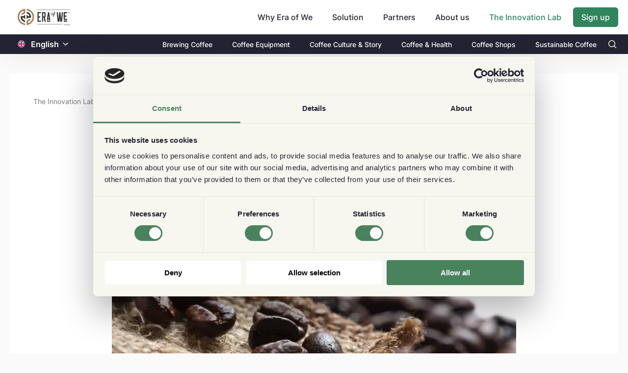

--- FILE ---
content_type: text/html; charset=utf-8
request_url: https://www.eraofwe.com/coffee-lab/en/articles/fair-trade-coffee-a-brief-guide
body_size: 48933
content:
<!DOCTYPE html><html lang="en"><head>
        <meta charset="utf-8">
        <title>Fair Trade Coffee: A Brief Guide - Era of We Coffee Forum</title>
        <base href="/coffee-lab/">        <meta name="viewport" content="width=device-width, initial-scale=1">
        <meta name="description" content="Browsing through the coffee aisle in the supermarket or online, you may come across various certifications on the package. One of the most recognizable certific">
        <link rel="icon" type="image/x-icon" href="assets/images/favicon.svg">
        <meta property="og:title" content="Fair Trade Coffee: A Brief Guide - Era of We Coffee Forum">
        <meta property="og:image" content="https://www.eraofwe.com/coffee-lab/assets/images/eow-logo.png?v=1769768041401">
        <meta property="og:description" content="Browsing through the coffee aisle in the supermarket or online, you may come across various certifications on the package. One of the most recognizable certific">
        <meta property="og:type" content="website">
        <meta property="og:url" content="http://www.eraofwe.com/coffee-lab/en/articles/fair-trade-coffee-a-brief-guide">
        <meta name="twitter:creator" content="EraOfWe">
        <meta name="twitter:site" content="http://www.eraofwe.com/coffee-lab/en/articles/fair-trade-coffee-a-brief-guide">
        <meta name="twitter:title" content="Fair Trade Coffee: A Brief Guide - Era of We Coffee Forum">
        <meta name="twitter:card" content="summary_large_image">
        <meta name="twitter:description" content="Browsing through the coffee aisle in the supermarket or online, you may come across various certifications on the package. One of the most recognizable certific">
        <meta name="twitter:image" content="https://www.eraofwe.com/coffee-lab/assets/images/eow-logo.png">

        <script>
            (function (w, l) {
                w[l] = w[l] || [];
                w[l].push({ 'gtm.start': new Date().getTime(), event: 'gtm.js' });
            })(window, 'dataLayer');
        </script>
    <link rel="stylesheet" href="styles.fcfed78b8b6880d78ab8.css"><style ng-transition="serverApp">body,   html{height:100%}  body{margin:0;font-family:Inter,sans-serif;font-size:.875rem;font-weight:400;line-height:normal;color:#232334;text-align:left;background-color:#fafafa}  #loading{display:none!important}  .lh-143{line-height:1.43}  .lh-15{line-height:1.5}  .lh-157{line-height:1.57}  .fnt-12{font-size:12px!important}  .fnt-14{font-size:14px!important}  .fnt-16{font-size:16px!important}  .fnt-18{font-size:18px!important}  .fnt-20{font-size:20px!important}  .fnt-24{font-size:24px!important}  .fnt-32{font-size:32px!important}@media (min-width:768px){  .fnt-md-12{font-size:12px!important}  .fnt-md-14{font-size:14px!important}  .fnt-md-16{font-size:16px!important}  .fnt-md-18{font-size:18px!important}  .fnt-md-20{font-size:20px!important}  .fnt-md-24{font-size:24px!important}  .fnt-md-32{font-size:32px!important}}  .seo-hidden{height:0;width:0;overflow:hidden}</style><style ng-transition="serverApp">.router-design[_ngcontent-sc96]{min-height:calc(100vh + 1px);padding-top:72px;padding-bottom:16px}@media (min-width:768px){.router-design[_ngcontent-sc96]{padding-top:102px}}@media (min-width:992px){.router-design[_ngcontent-sc96]{padding-top:102px;padding-bottom:40px}}.align-input[_ngcontent-sc96]{position:relative;top:48px}</style><style ng-transition="serverApp">@charset "UTF-8";header[_ngcontent-sc87]{position:fixed;left:0;right:0;z-index:99;box-shadow:0 12px 44px -10px rgba(143,51,11,.1)}.pi-search[_ngcontent-sc87]:before{content:"";color:#fff}.nav-top1[_ngcontent-sc87]{background-color:#fff;display:flex;align-items:center;height:56px}@media (min-width:768px){.nav-top1[_ngcontent-sc87]{height:70px}}@media (min-width:992px){.nav-top1[_ngcontent-sc87]{height:70px}}.nav-top1[_ngcontent-sc87]   .company-logo[_ngcontent-sc87] > img[_ngcontent-sc87]{display:block;width:94px;height:32px;object-fit:contain;object-position:center}@media (min-width:768px){.nav-top1[_ngcontent-sc87]   .company-logo[_ngcontent-sc87] > img[_ngcontent-sc87]{width:106px;height:36px}}.navbar[_ngcontent-sc87]{overflow:hidden}.navbar[_ngcontent-sc87]   a[_ngcontent-sc87]{font-size:16px;color:#232334;text-align:center;padding:14px 16px;text-decoration:none}.custom-pad-head[_ngcontent-sc87]{padding-top:.9rem}@media (max-width:767px){.mobile-align[_ngcontent-sc87]{width:100%;display:flex;justify-content:space-between}}.dropdown[_ngcontent-sc87]{float:left;overflow:hidden}.dropdown[_ngcontent-sc87]   .dropbtn[_ngcontent-sc87]{font-size:16px;font-weight:500;border:none;outline:none;color:#232334;padding:14px 24px 14px 16px;background-color:inherit;font-family:inherit;margin:0;cursor:pointer}.dropdown[_ngcontent-sc87]   .dropbtn[_ngcontent-sc87]:hover{color:#30855c!important}.dropdown[_ngcontent-sc87]   .dropbtn[_ngcontent-sc87]   i[_ngcontent-sc87]{position:relative;top:2px;left:5px}.dropdown[_ngcontent-sc87]   .dropdown-content[_ngcontent-sc87]{display:none;z-index:1}@media (min-width:992px){.dropdown[_ngcontent-sc87]   .dropdown-content[_ngcontent-sc87]{position:absolute;background-color:#f9f9f9;min-width:160px;box-shadow:0 8px 16px 0 rgba(0,0,0,.2)}}@media (max-width:991px){.dropdown[_ngcontent-sc87]   .dropdown-content[_ngcontent-sc87]{padding-left:1rem}}.dropdown[_ngcontent-sc87]   .dropdown-content[_ngcontent-sc87]   a[_ngcontent-sc87]{float:none;color:#000;padding:12px 16px;text-decoration:none;display:block;text-align:left}.dropdown[_ngcontent-sc87]   .dropdown-content[_ngcontent-sc87]   a[_ngcontent-sc87]:hover{background-color:#f2f3f5}@media (min-width:768px){.dropdown[_ngcontent-sc87]:hover   .dropdown-content[_ngcontent-sc87]{display:block}}.coffee-lab-nev-text[_ngcontent-sc87]{color:#30855c!important}.bg-black[_ngcontent-sc87]{background-color:#232334}.bg-black[_ngcontent-sc87]   .tab-text[_ngcontent-sc87]   a[_ngcontent-sc87]{color:#fff;font-size:14px;font-weight:500;padding:11.5px 20px}@media (max-width:767px){.bg-black[_ngcontent-sc87]   .tab-text[_ngcontent-sc87]   a[_ngcontent-sc87]{font-size:13px;padding-left:0;padding-right:0}}@media (max-width:991px){.sidenav-mb[_ngcontent-sc87]{position:fixed;top:0;left:-100%;height:100%;overflow-y:scroll;overflow-x:hidden;z-index:999;opacity:0;transition:.2s ease-in-out;transition-delay:.8s!important}.sidenav-mb.open[_ngcontent-sc87]{background:rgba(0,0,0,.6);left:0!important;opacity:1;transition-delay:0s!important}.sidenav-mb__content[_ngcontent-sc87]{position:fixed;left:-100%;transition:.7s ease-in-out}.sidenav-mb__content.open[_ngcontent-sc87]{left:0!important;transition:.7s ease-in-out}.sidenav-mb__close[_ngcontent-sc87]{display:inline-block;width:18px;height:12px;position:absolute;top:20px;left:20px;color:#232334;font-size:23px;line-height:20px;font-weight:600;pointer-events:all;z-index:999}.sidenav-mb__close[_ngcontent-sc87]   img[_ngcontent-sc87]{width:100%;height:100%;object-fit:contain}.sidenav-mb__hide[_ngcontent-sc87]{width:17%;height:100%;position:absolute;top:0;right:0;background:none;pointer-events:all;z-index:1}.sidenav-mb__content[_ngcontent-sc87]{padding-top:60px;background:#fff;height:100vh;width:83%}.sidenav-mb__content[_ngcontent-sc87]   .mobile-farm[_ngcontent-sc87]{top:0!important}.sidenav-mb__content[_ngcontent-sc87]   .mobile-farm.settings-list[_ngcontent-sc87]   a[_ngcontent-sc87]{border-top:0!important}}[_ngcontent-sc87]::-webkit-input-placeholder{padding-left:.4rem}</style><style ng-transition="serverApp">.flag-image[_ngcontent-sc86]{height:15px;position:relative;top:1.9px}.change-color[_ngcontent-sc86]{color:#fff}  .custom-dropdown-translate{border:none!important}  .custom-dropdown-translate .p-dropdown-trigger{padding-left:8px;padding-right:8px}  .p-dropdown-translate .p-dropdown-trigger-icon{color:#804500!important;font-size:12px}  .p-dropdown-translate-sub .p-dropdown-trigger-icon{color:#fff!important;font-size:12px}</style><style ng-transition="serverApp">.p-dropdown{-ms-user-select:none;-webkit-user-select:none;cursor:pointer;display:inline-flex;position:relative;user-select:none}.p-dropdown-clear-icon{margin-top:-.5rem;position:absolute;top:50%}.p-dropdown-trigger{align-items:center;display:flex;flex-shrink:0;justify-content:center}.p-dropdown-label{cursor:pointer;display:block;flex:1 1 auto;overflow:hidden;text-overflow:ellipsis;white-space:nowrap;width:1%}.p-dropdown-label-empty{overflow:hidden;visibility:hidden}input.p-dropdown-label{cursor:default}.p-dropdown .p-dropdown-panel{min-width:100%}.p-dropdown-panel{position:absolute}.p-dropdown-items-wrapper{overflow:auto}.p-dropdown-item{cursor:pointer;font-weight:400;overflow:hidden;position:relative;white-space:nowrap}.p-dropdown-items{list-style-type:none;margin:0;padding:0}.p-dropdown-filter{width:100%}.p-dropdown-filter-container{position:relative}.p-dropdown-filter-icon{margin-top:-.5rem;position:absolute;top:50%}.p-fluid .p-dropdown{display:flex}.p-fluid .p-dropdown .p-dropdown-label{width:1%}</style><style ng-transition="serverApp">.forum-content>div a{text-decoration:underline!important}  .forum-content>div iframe{height:495px;width:100%}  .forum-content>div img{width:100%;height:100%;object-fit:cover}.loader-wrap[_ngcontent-sc114]{min-height:50vh}.article-main-block[_ngcontent-sc114]{padding:0}@media (min-width:768px){.article-main-block[_ngcontent-sc114]{padding:0 10rem}}.article-main-block[_ngcontent-sc114]   .main-heading[_ngcontent-sc114]{text-align:center;font-size:42px;word-break:break-word}@media (max-width:768px){.article-main-block[_ngcontent-sc114]   .main-heading[_ngcontent-sc114]{text-align:unset;font-size:2rem}}@media (min-width:768px){.article-main-block[_ngcontent-sc114]   .innter-box[_ngcontent-sc114]{padding:0 6.5rem 0 2.5rem}}.article-main-block[_ngcontent-sc114]   .banner-image[_ngcontent-sc114]{height:276px;min-height:276px;object-fit:cover;border-radius:4px}@media (max-width:767px){.article-main-block[_ngcontent-sc114]   .banner-image[_ngcontent-sc114]{height:256px;min-height:256px}}.article-main-block[_ngcontent-sc114]   .published[_ngcontent-sc114]{color:#797a8d;line-height:1.57}  .forum-content>div{word-break:break-word}  .forum-content>div a:hover{text-decoration:underline!important}  .forum-content img{max-width:100%}.articles-answer[_ngcontent-sc114]{border-top:2px solid #232334;border-bottom:2px solid #232334}.author-image[_ngcontent-sc114]   img[_ngcontent-sc114]{width:70px;height:70px;object-fit:cover}.author-image[_ngcontent-sc114]   .change-size[_ngcontent-sc114]{width:40px;height:40px}.add-comment[_ngcontent-sc114]{border:1px solid transparent!important;height:50px;object-fit:contain;border-radius:25px;background-color:rgba(116,117,136,.08)}.article-wrapper[_ngcontent-sc114]:first-child{border-top:1px solid #d8d8d8}.article-wrapper[_ngcontent-sc114]   .forum-content[_ngcontent-sc114]{white-space:pre-wrap}.content-margin[_ngcontent-sc114]{margin:0 .13rem}.comment-border[_ngcontent-sc114]{border-bottom:.5px solid #d8d8d8}@media (min-width:768px){.user-wrapper[_ngcontent-sc114]{width:175px;position:sticky;margin-left:-6rem;top:40%;height:-webkit-fit-content;height:-moz-fit-content;height:fit-content}}.divder[_ngcontent-sc114]{border-bottom:1px solid #232334}.flavour-profiles[_ngcontent-sc114]{border:2px dashed #d6d6d6}.flavour-profiles[_ngcontent-sc114]   a[_ngcontent-sc114]{cursor:pointer;text-decoration:underline;color:#154faa}.sustainability-box[_ngcontent-sc114]{border-top:2px solid #232334}</style><style ng-transition="serverApp">.p-breadcrumb ul{align-items:center;display:flex;flex-wrap:wrap;list-style-type:none;margin:0;padding:0}.p-breadcrumb .p-menuitem-text{line-height:1}.p-breadcrumb .p-menuitem-link{text-decoration:none}</style><style ng-transition="serverApp">.c-btn[_ngcontent-sc88]{position:relative;top:-30px;text-decoration:none}.c-btn[_ngcontent-sc88]:hover{text-decoration:underline}@media (max-width:767px){.c-btn[_ngcontent-sc88]{top:52px;font-size:12px!important}}.thk-c-btn[_ngcontent-sc88]{right:0}.sub-c-btn[_ngcontent-sc88]{right:58px}.e-btn[_ngcontent-sc88]{position:relative;top:-8px;text-decoration:none}.e-btn[_ngcontent-sc88]:hover{text-decoration:underline}@media (max-width:767px){.e-btn[_ngcontent-sc88]{font-size:12px!important}}.thk-ebtn[_ngcontent-sc88]{top:-42px}.sub-ebtn[_ngcontent-sc88]{position:absolute;top:2px;right:10px}.sub-cbtn[_ngcontent-sc88]{right:52px;top:43px}.thk-cbtn[_ngcontent-sc88]{right:0}.black-cta[_ngcontent-sc88]{color:#232334!important;font-weight:500;height:25px}.black-cta[_ngcontent-sc88]:hover{color:#232334!important;cursor:pointer}.border-334[_ngcontent-sc88]{border:1px solid #232334}.ads-image[_ngcontent-sc88]{position:relative}@media (max-width:767px){.ads-image[_ngcontent-sc88]{justify-content:space-between;top:-66px;margin-bottom:-53px}.ads-image[_ngcontent-sc88], .ads-image[_ngcontent-sc88]   .mob-disp[_ngcontent-sc88]{display:flex}}@media (min-width:768px){.ads-image[_ngcontent-sc88]{bottom:120px;margin-bottom:-115px}}.ads-image[_ngcontent-sc88]   img[_ngcontent-sc88]{width:80px;height:118px}@media (min-width:768px){.ads-image[_ngcontent-sc88]   img[_ngcontent-sc88]{width:158px;height:234px}}@media (min-width:768px){.container-md[_ngcontent-sc88]{max-width:1270px;width:100%;padding-right:15px;padding-left:15px;margin-right:auto;margin-left:auto}}.tansition1[_ngcontent-sc88]{transform:translate(0)!important;transition:transform .7s ease-in!important}.footer-ads[_ngcontent-sc88]{position:fixed;bottom:0;transform:translateY(260px);transition:transform .7s ease-out}.footer[_ngcontent-sc88]{background:#232334;color:#fff}@media (max-width:1150px){.footer[_ngcontent-sc88]{padding:0 40px}}@media (max-width:767px){.footer[_ngcontent-sc88]{padding:0 15px}}.footer[_ngcontent-sc88]   .coffee-lab-footer[_ngcontent-sc88]{border-top:1px solid #909090}.footer[_ngcontent-sc88]   .coffee-lab-footer[_ngcontent-sc88]   a[_ngcontent-sc88]{opacity:.7;font-size:14px;line-height:2;color:#fff}@media (max-width:991px){.footer[_ngcontent-sc88]   .coffee-lab-footer[_ngcontent-sc88]   a[_ngcontent-sc88]{font-size:12px;line-height:1.83}}@media (max-width:767px){.footer[_ngcontent-sc88]   .coffee-lab-footer[_ngcontent-sc88]   a[_ngcontent-sc88]{line-height:1.83;font-size:12px}}.footer[_ngcontent-sc88]   .coffee-lab-footer[_ngcontent-sc88]   a[_ngcontent-sc88]:hover{opacity:1}.footer[_ngcontent-sc88]   .coffee-lab-footer[_ngcontent-sc88]   h2[_ngcontent-sc88]{font-size:14px;font-weight:700;padding-bottom:12px;color:#fff;margin-bottom:0;line-height:normal}@media (max-width:767px){.footer[_ngcontent-sc88]   .coffee-lab-footer[_ngcontent-sc88]   h2[_ngcontent-sc88]{padding-top:30px}}.footer[_ngcontent-sc88]   .content[_ngcontent-sc88]{max-width:1110px;margin:0 auto;padding:45px 0 32px;border-bottom:1px solid #909090}@media (max-width:991px){.footer[_ngcontent-sc88]   .content[_ngcontent-sc88]{flex-wrap:wrap;padding:42px 0 29px}}.footer[_ngcontent-sc88]   .content[_ngcontent-sc88]   .newsletter[_ngcontent-sc88]{width:465px}@media (max-width:991px){.footer[_ngcontent-sc88]   .content[_ngcontent-sc88]   .newsletter[_ngcontent-sc88]{width:100%}}.footer[_ngcontent-sc88]   .content[_ngcontent-sc88]   .newsletter[_ngcontent-sc88]   img[_ngcontent-sc88]{margin-bottom:24px}@media (max-width:991px){.footer[_ngcontent-sc88]   .content[_ngcontent-sc88]   .newsletter[_ngcontent-sc88]   img[_ngcontent-sc88]{margin-bottom:23.6px}}.footer[_ngcontent-sc88]   .content[_ngcontent-sc88]   .newsletter[_ngcontent-sc88]   h2[_ngcontent-sc88]{font-size:16px;font-weight:700;padding-bottom:12px;margin-bottom:0;line-height:normal}@media (max-width:991px){.footer[_ngcontent-sc88]   .content[_ngcontent-sc88]   .newsletter[_ngcontent-sc88]   h2[_ngcontent-sc88]{padding-bottom:8px}}.footer[_ngcontent-sc88]   .content[_ngcontent-sc88]   .footer-links[_ngcontent-sc88]{width:645px;display:flex;justify-content:space-between}@media (max-width:991px){.footer[_ngcontent-sc88]   .content[_ngcontent-sc88]   .footer-links[_ngcontent-sc88]{width:100%}}@media (max-width:767px){.footer[_ngcontent-sc88]   .content[_ngcontent-sc88]   .footer-links[_ngcontent-sc88]{flex-wrap:wrap}}@media (max-width:767px){.footer[_ngcontent-sc88]   .content[_ngcontent-sc88]   .footer-links[_ngcontent-sc88]   .each-section[_ngcontent-sc88]{width:50%}}.footer[_ngcontent-sc88]   .content[_ngcontent-sc88]   .footer-links[_ngcontent-sc88]   h2[_ngcontent-sc88]{font-size:14px;font-weight:700;padding-bottom:10px;color:#fff;margin-bottom:0;line-height:normal}@media (max-width:767px){.footer[_ngcontent-sc88]   .content[_ngcontent-sc88]   .footer-links[_ngcontent-sc88]   h2[_ngcontent-sc88]{padding-top:30px}}.footer[_ngcontent-sc88]   .content[_ngcontent-sc88]   .footer-links[_ngcontent-sc88]   ul[_ngcontent-sc88]{list-style:none;margin:0;padding:0}.footer[_ngcontent-sc88]   .content[_ngcontent-sc88]   .footer-links[_ngcontent-sc88]   a[_ngcontent-sc88]{opacity:.7;font-size:14px;line-height:2;color:#fff}@media (max-width:991px){.footer[_ngcontent-sc88]   .content[_ngcontent-sc88]   .footer-links[_ngcontent-sc88]   a[_ngcontent-sc88]{font-size:12px;line-height:1.83}}@media (max-width:767px){.footer[_ngcontent-sc88]   .content[_ngcontent-sc88]   .footer-links[_ngcontent-sc88]   a[_ngcontent-sc88]{line-height:1.83;font-size:12px}}.footer[_ngcontent-sc88]   .content[_ngcontent-sc88]   .footer-links[_ngcontent-sc88]   a[_ngcontent-sc88]:hover{opacity:1}.footer[_ngcontent-sc88]   .footer-bottom[_ngcontent-sc88]{max-width:1110px;margin:0 auto;padding:40px 0;display:flex;justify-content:space-between;align-items:center}@media (max-width:767px){.footer[_ngcontent-sc88]   .footer-bottom[_ngcontent-sc88]{align-items:flex-start;padding:20px 0 30px}}.footer[_ngcontent-sc88]   .footer-bottom[_ngcontent-sc88]   .flex-div[_ngcontent-sc88]{display:flex;justify-content:space-between}@media (max-width:767px){.footer[_ngcontent-sc88]   .footer-bottom[_ngcontent-sc88]   .flex-div[_ngcontent-sc88]{flex-wrap:wrap;flex-direction:column}}.footer[_ngcontent-sc88]   .footer-bottom[_ngcontent-sc88]   .flex-div[_ngcontent-sc88]   p[_ngcontent-sc88]{font-size:12px;font-weight:500;opacity:.7;margin-bottom:0;display:none;padding-top:20px}@media (max-width:767px){.footer[_ngcontent-sc88]   .footer-bottom[_ngcontent-sc88]   .flex-div[_ngcontent-sc88]   p[_ngcontent-sc88]{display:block}}.footer[_ngcontent-sc88]   .footer-bottom[_ngcontent-sc88]   img[_ngcontent-sc88]{margin-right:20px}@media (max-width:767px){.footer[_ngcontent-sc88]   .footer-bottom[_ngcontent-sc88]   img[_ngcontent-sc88]{margin-right:10px}}.footer[_ngcontent-sc88]   .footer-bottom[_ngcontent-sc88]   button[_ngcontent-sc88]{padding:0;background:transparent;border:none;font-size:14px;font-weight:500;opacity:.7}.footer[_ngcontent-sc88]   .footer-bottom[_ngcontent-sc88]   button[_ngcontent-sc88]   svg[_ngcontent-sc88]{width:12px;margin-left:7px;margin-top:-2px}.footer[_ngcontent-sc88]   .footer-bottom[_ngcontent-sc88]   button[_ngcontent-sc88]   img[_ngcontent-sc88]{margin-right:5px}.footer[_ngcontent-sc88]   .footer-bottom[_ngcontent-sc88]   button[_ngcontent-sc88]:focus{outline:none;box-shadow:0 0 0 transparent}.footer[_ngcontent-sc88]   .footer-bottom[_ngcontent-sc88]   button[_ngcontent-sc88]:after{content:none}.footer[_ngcontent-sc88]   .footer-bottom[_ngcontent-sc88]   p.desktop[_ngcontent-sc88]{font-size:14px;font-weight:500;font-stretch:normal;font-style:normal;line-height:normal;letter-spacing:normal;color:#fff;opacity:.7;margin-bottom:0}@media (max-width:767px){.footer[_ngcontent-sc88]   .footer-bottom[_ngcontent-sc88]   p.desktop[_ngcontent-sc88]{display:none}}@media (max-width:991px){.form-group[_ngcontent-sc88]{margin-bottom:28px}}@media (max-width:767px){.form-group[_ngcontent-sc88]{margin-bottom:0}}.form-group[_ngcontent-sc88]   input[_ngcontent-sc88]{height:47px;font-size:16px;padding:0 0 0 16px;background-color:#fff;line-height:2;border:none;color:#232334}.form-group[_ngcontent-sc88]   input[_ngcontent-sc88]:focus{outline:none}.form-group[_ngcontent-sc88]   .custom-border[_ngcontent-sc88]{border:1px solid #30855c;border-top-left-radius:6px;border-bottom-left-radius:6px;height:45px!important;width:200px}@media (max-width:767px){.form-group[_ngcontent-sc88]   .custom-border[_ngcontent-sc88]{width:144px!important}}[_ngcontent-sc88]::-webkit-input-placeholder{color:#797a8d}.subscribe-button[_ngcontent-sc88]{width:96px;height:47px;border-radius:4px;border:none}.custom-submit-foot[_ngcontent-sc88]{width:auto!important;height:45px!important}@media (max-width:767px){.custom-submit-foot[_ngcontent-sc88]{width:115px!important}}@media (min-width:768px){.align-expand[_ngcontent-sc88]{position:relative;bottom:15px}}.align-tick[_ngcontent-sc88]{position:relative;top:4px;margin-right:.5rem}@media (max-width:767px){.align-tick[_ngcontent-sc88]{top:8px}}@media (max-width:767px){.mob-cl-btn[_ngcontent-sc88]{z-index:3;bottom:140px;position:relative}}@media (min-width:768px){.thank-w[_ngcontent-sc88]{width:65%}}@media (max-width:767px){.align-thank[_ngcontent-sc88]{position:relative;top:-6px}}@media (min-width:320px) and (max-width:370px){.subs-topBtn[_ngcontent-sc88]{width:80px}}.subs-topInput[_ngcontent-sc88]{width:330px;font-size:14px!important}.p-error[_ngcontent-sc88]{color:#f72424}.e-err[_ngcontent-sc88]{position:absolute;top:70px}@media (max-width:767px){.e-err[_ngcontent-sc88]{top:92px}}.b-err[_ngcontent-sc88]{position:absolute;top:90px;right:165px}@media (max-width:767px){.b-err[_ngcontent-sc88]{top:118px;right:109px}}.logo[_ngcontent-sc88]{height:30%;margin-left:-4%}.p-multiselect.p-multiselect-chip[_ngcontent-sc88]   .p-multiselect-token[_ngcontent-sc88]{padding:.2145rem .429rem;margin-right:.5rem;background:#f8f8f8!important;color:#747588;border-radius:3px}.input-box[_ngcontent-sc88]{height:40px!important}</style><style ng-transition="serverApp">.p-multiselect{-ms-user-select:none;-webkit-user-select:none;cursor:pointer;display:inline-flex;position:relative;user-select:none}.p-multiselect-trigger{align-items:center;display:flex;flex-shrink:0;justify-content:center}.p-multiselect-label-container{cursor:pointer;flex:1 1 auto;overflow:hidden}.p-multiselect-label{cursor:pointer;display:block;overflow:hidden;text-overflow:ellipsis;white-space:nowrap}.p-multiselect-label-empty{overflow:hidden;visibility:hidden}.p-multiselect-token{align-items:center;cursor:default;display:inline-flex;flex:0 0 auto}.p-multiselect-token-icon{cursor:pointer}.p-multiselect .p-multiselect-panel{min-width:100%}.p-multiselect-panel{position:absolute}.p-multiselect-items-wrapper{overflow:auto}.p-multiselect-items{list-style-type:none;margin:0;padding:0}.p-multiselect-item{align-items:center;cursor:pointer;display:flex;font-weight:400;overflow:hidden;position:relative;white-space:nowrap}.p-multiselect-header{align-items:center;display:flex;justify-content:space-between}.p-multiselect-filter-container{flex:1 1 auto;position:relative}.p-multiselect-filter-icon{margin-top:-.5rem;position:absolute;top:50%}.p-multiselect-filter-container .p-inputtext{width:100%}.p-multiselect-close{align-items:center;display:flex;flex-shrink:0;justify-content:center;overflow:hidden;position:relative}.p-fluid .p-multiselect{display:flex}</style><style ng-transition="serverApp">.ring-wrap[_ngcontent-sc50]{position:absolute;top:0;left:0;width:100%;height:100%;display:flex;justify-content:center;align-items:center}.lds-ring[_ngcontent-sc50]{display:inline-block;position:relative;width:80px;height:80px}.lds-ring[_ngcontent-sc50]   div[_ngcontent-sc50]{box-sizing:border-box;display:block;position:absolute;width:64px;height:64px;margin:8px;border-radius:50%;animation:lds-ring 1.2s cubic-bezier(.5,0,.5,1) infinite;border:8px solid transparent;border-top-color:#30855c}.lds-ring[_ngcontent-sc50]   div[_ngcontent-sc50]:first-child{animation-delay:-.45s}.lds-ring[_ngcontent-sc50]   div[_ngcontent-sc50]:nth-child(2){animation-delay:-.3s}.lds-ring[_ngcontent-sc50]   div[_ngcontent-sc50]:nth-child(3){animation-delay:-.15s}@keyframes lds-ring{0%{transform:rotate(0deg)}to{transform:rotate(1turn)}}.overlay-loader[_ngcontent-sc50]{position:absolute;top:0;left:0;width:100%;height:100%;min-height:300px;display:flex;justify-content:center;align-items:center}</style><style ng-transition="serverApp">.time-point[_ngcontent-sc90]{width:3px;height:3px;margin:8px 6px 3px 8px;background-color:#232334}.align-time[_ngcontent-sc90]{left:36px}</style><style ng-transition="serverApp">.pi-link{width:15px}  .pi-link:before{content:url(cl-icon.7ad65a42f0455818ebc2.svg)!important}  .pi-facebook{width:15px}  .pi-facebook:before{content:url(fb-icon.3358e6a389e8dba2c2fa.svg)!important}  .pi-linkedin{width:15px}  .pi-linkedin:before{content:url(ld-icon.e4af2a8b4e35443495c5.svg)!important}  .pi-twitter{width:15px}  .pi-twitter:before{content:url(tw-icon.06fe7a1fcef0a30b6c2d.svg)!important}  .p-menu{width:-webkit-fit-content;width:-moz-fit-content;width:fit-content}  .p-menu .p-submenu-header{background:none!important;padding-bottom:.2rem!important;display:block!important}  .p-menu .p-menuitem{border-bottom:1px solid #d8d8d8}  .p-menu .p-menuitem:last-child{border-bottom:none}.share-btn[_ngcontent-sc107]   img[_ngcontent-sc107]{position:relative;right:4px;height:18px}.align-bottom[_ngcontent-sc107]{bottom:10px}  .p-menu .p-submenu-header{margin:0;padding:.857rem;color:#333;background:#f4f4f4;font-weight:700;border-top-right-radius:3px;border-top-left-radius:3px}  .p-menu .p-menuitem-link .p-menuitem-icon{color:#333;margin-right:.7rem}  .p-toast .p-toast-message{background-color:#c8e6c9;padding:20px}</style><style ng-transition="serverApp">.avatar[_ngcontent-sc89]{background-color:#f5f5f5;border-radius:50%;display:flex;justify-content:center;align-items:center}.avatar[_ngcontent-sc89] > img[_ngcontent-sc89]{width:100%;height:100%;min-width:100%;min-height:100%;object-fit:cover;border-radius:50%;margin:0}.avatar[_ngcontent-sc89] > img.placeholder[_ngcontent-sc89]{width:15px;height:15px;min-width:15px;min-height:15px;border-radius:0}.user-details-wrapper[_ngcontent-sc89]{max-width:100%}.user-details-wrapper[_ngcontent-sc89]   .user-image[_ngcontent-sc89]{width:60px;height:60px;border-radius:50%}.user-details-wrapper[_ngcontent-sc89]   .btn-trans-icon.message-icon[_ngcontent-sc89]{border-radius:19px}.user-details-wrapper[_ngcontent-sc89]   .btn-trans-icon.message-icon[_ngcontent-sc89]:hover{background-color:#f7f7f7}.user-details-wrapper[_ngcontent-sc89]   .btn-trans-icon.message-icon[_ngcontent-sc89]:active{background-color:#eff5f2}@media (min-width:356px){.user-details-wrapper[_ngcontent-sc89]{width:322px}}.user-details-wrapper[_ngcontent-sc89]   .divider[_ngcontent-sc89]{border-bottom:1px solid #c8c8c8}  .language-item-br{border-radius:13px}  .p-overlaypanel.user-details-overlay{border-radius:14px;box-shadow:0 22px 34px 0 rgba(0,0,0,.08);border:.5px solid #232334;background-color:#fff}  .p-overlaypanel.user-details-overlay .p-overlaypanel-content{padding:0}  .p-overlaypanel.user-details-overlay:after,   .p-overlaypanel.user-details-overlay:before{display:none}@keyframes down-enter{0%{max-height:0;overflow:hidden}to{max-height:300px;overflow:visible}}.detail-slide-down[_ngcontent-sc89]{max-height:0;overflow:hidden}.detail-slide-down.fadeIn[_ngcontent-sc89]{max-height:300px;overflow:visible;animation:down-enter .8s ease}</style><style ng-transition="serverApp">.p-overlaypanel{margin-top:10px;position:absolute}.p-overlaypanel-flipped{margin-bottom:10px;margin-top:0}.p-overlaypanel-close{align-items:center;display:flex;justify-content:center;overflow:hidden;position:relative}.p-overlaypanel:after,.p-overlaypanel:before{bottom:100%;content:" ";height:0;left:calc(var(--overlayArrowLeft, 0) + 1.25rem);pointer-events:none;position:absolute;width:0}.p-overlaypanel:after{border-width:8px;margin-left:-8px}.p-overlaypanel:before{border-width:10px;margin-left:-10px}.p-overlaypanel-shifted:after,.p-overlaypanel-shifted:before{left:auto;margin-left:auto;right:1.25em}.p-overlaypanel-flipped:after,.p-overlaypanel-flipped:before{bottom:auto;top:100%}.p-overlaypanel.p-overlaypanel-flipped:after,.p-overlaypanel.p-overlaypanel-flipped:before{border-bottom-color:transparent}</style><style ng-transition="serverApp">.p-menu-overlay{position:absolute}.p-menu ul{list-style:none;margin:0;padding:0}.p-menu .p-menuitem-link{align-items:center;cursor:pointer;display:flex;overflow:hidden;position:relative;text-decoration:none}.p-menu .p-menuitem-text{line-height:1}</style><style ng-transition="serverApp">.p-toast{position:fixed;width:25rem}.p-toast-message{overflow:hidden}.p-toast-message-content{align-items:flex-start;display:flex}.p-toast-message-text{flex:1 1 auto}.p-toast-top-right{right:20px;top:20px}.p-toast-top-left{left:20px;top:20px}.p-toast-bottom-left{bottom:20px;left:20px}.p-toast-bottom-right{bottom:20px;right:20px}.p-toast-top-center{left:50%;margin-left:-10em;top:20px}.p-toast-bottom-center{bottom:20px;left:50%;margin-left:-10em}.p-toast-center{left:50%;min-width:20vw;top:50%;transform:translate(-50%,-50%)}.p-toast-icon-close{align-items:center;display:flex;justify-content:center;overflow:hidden;position:relative}.p-toast-icon-close.p-link{cursor:pointer}</style><style ng-transition="serverApp">.category-btn[_ngcontent-sc91]{margin:5px 0 0;padding:8px 10px;border-radius:17px!important;border:none;background-color:#eaeaea}@media (max-width:768px){.category-btn[_ngcontent-sc91]{margin:0 8px 5px 0;padding:8px 10px}}</style><style ng-transition="serverApp">.translate-icon[_ngcontent-sc108]{width:16px;height:21px}@media screen and (max-width:767px){[_nghost-sc108]     .p-dropdown.p-dropdown-translate .p-dropdown-label.p-placeholder{padding-left:0!important}}</style><style ng-transition="serverApp">.bg-f1[_ngcontent-sc109]{background-color:#fafafa}.ads-border[_ngcontent-sc109]{border:1px solid #d0d0d0;border-radius:6px}.no-border[_ngcontent-sc109]{border-color:hsla(0,0%,81.6%,.3803921568627451)!important}@media (min-width:767px){.no-border[_ngcontent-sc109]{border-top-right-radius:10px!important;border-bottom-right-radius:10px!important}}@media (min-width:768px){.add-padding[_ngcontent-sc109]{padding-left:9rem!important}}@media (max-width:991px){.form-group[_ngcontent-sc109]{margin-bottom:28px}}@media (max-width:767px){.form-group[_ngcontent-sc109]{margin-bottom:0}}.form-group[_ngcontent-sc109]   input[_ngcontent-sc109]{height:45px;font-size:16px;padding:0 0 0 16px;background-color:#fff;border-top-left-radius:6px;border-bottom-left-radius:6px;border:1px solid #30855c;color:#232334;background-color:#fafafa}.form-group[_ngcontent-sc109]   input[_ngcontent-sc109]:focus{outline:none}@media (max-width:767px){.form-group[_ngcontent-sc109]   input[_ngcontent-sc109]{width:55%}}.form-group[_ngcontent-sc109]   .question-width[_ngcontent-sc109]{width:170px}[_ngcontent-sc109]::-webkit-input-placeholder{color:#797a8d}.align-tick[_ngcontent-sc109]{position:relative;top:7px;margin-right:1.5rem}.subscribe-button[_ngcontent-sc109]{height:46px;border-radius:0;border-top-right-radius:4px;border-bottom-right-radius:4px;border:none}@media (max-width:767px){.subscribe-button[_ngcontent-sc109]{height:46px}}.question-btn[_ngcontent-sc109]{width:115px}@media (min-width:767px){.question-btn[_ngcontent-sc109]{width:125px}}.p-error[_ngcontent-sc109]{color:#f72424}</style><style ng-transition="serverApp">.more[_ngcontent-sc112]{margin:0 -8px 24px}@media (min-width:768px){.more[_ngcontent-sc112]{margin:0 -48px -35px}}.more[_ngcontent-sc112]   .more-text[_ngcontent-sc112]{font-size:28px}@media (min-width:768px){.more[_ngcontent-sc112]   .more-text[_ngcontent-sc112]{font-size:36px}}.more[_ngcontent-sc112]   .sign-up[_ngcontent-sc112]{border-radius:6px}.more[_ngcontent-sc112]   .cust-flex-grow[_ngcontent-sc112]:hover{text-decoration:underline}.more[_ngcontent-sc112]   .background-header[_ngcontent-sc112]{border-bottom:2px solid #232334}.more[_ngcontent-sc112]   .border-bottom-0[_ngcontent-sc112]{border-bottom:0!important}.more[_ngcontent-sc112]   .footer-border[_ngcontent-sc112]{border-bottom:.5px solid #d8d8d8}@media (max-width:767px){.more[_ngcontent-sc112]   .footer-border[_ngcontent-sc112]   .w-mob-100[_ngcontent-sc112]{width:100%}}.more[_ngcontent-sc112]   .p-articles[_ngcontent-sc112]{display:flex;align-items:center;justify-content:center;background-color:#fff;margin-right:.8rem}.more[_ngcontent-sc112]   .p-articles[_ngcontent-sc112], .more[_ngcontent-sc112]   .p-articles[_ngcontent-sc112]   .ng-lazyloaded[_ngcontent-sc112]{width:200px;height:116px}.more[_ngcontent-sc112]   .p-articles[_ngcontent-sc112]   .ng-lazyloading[_ngcontent-sc112]{width:120px;height:120px}.more[_ngcontent-sc112]   .p-articles[_ngcontent-sc112]   img[_ngcontent-sc112]{object-fit:cover}</style><style ng-transition="serverApp">.no-border[_ngcontent-sc111]{border-bottom:0!important;border-top:0!important}.border-btm[_ngcontent-sc111], .other-header[_ngcontent-sc111]{border-bottom:2px solid #232334}.other-header[_ngcontent-sc111]{border-top:2px solid #232334}.question-header[_ngcontent-sc111]{border-radius:12px;border:1px solid #d0d0d0;padding:22px 15px 10px 17px;background-color:#fbfbfb}.question-list[_ngcontent-sc111]{border-bottom:1px solid #d8d8d8}.question-list[_ngcontent-sc111]   p[_ngcontent-sc111]   a[_ngcontent-sc111]:hover{text-decoration:underline}.question-list[_ngcontent-sc111]:last-child, .remove-border[_ngcontent-sc111]{border-bottom:none!important}</style></head>
    <body style="margin: 0">
        <div id="loading" style="background-color: #f1f1f1; color: #f1f1f1; width: 100vw; height: 100vh; margin: 0; padding: 0">
            Loading ...
        </div>
        <app-root _nghost-sc63="" ng-version="9.1.13"><router-outlet _ngcontent-sc63=""></router-outlet><app-coffee-lab _nghost-sc96="" class="ng-star-inserted"><app-header _ngcontent-sc96="" _nghost-sc87=""><header _ngcontent-sc87=""><nav _ngcontent-sc87="" class="nav-top1"><div _ngcontent-sc87="" class="container"><div _ngcontent-sc87="" class="d-flex align-items-center justify-content-md-between navbar"><a _ngcontent-sc87="" class="sidenav-hamberg d-lg-none px-0"><img _ngcontent-sc87="" src="assets/images/hamberg.svg" alt="hamberg" height="24" width="24" class="d-lg-none"><img _ngcontent-sc87="" src="assets/images/hamberg-tablet.svg" alt="hamberg" height="24" width="24" class="d-none d-lg-inline-block"></a><a _ngcontent-sc87="" class="company-logo" href="https://www.eraofwe.com"><img _ngcontent-sc87="" src="assets/images/EoW-Horizontal-logo_TM_noBackgroundcolor.svg" alt="EraOfWe.com - The Innovation Lab" class="w-75"></a><div _ngcontent-sc87="" class="d-none d-lg-block"><div _ngcontent-sc87="" class="dropdown"><button _ngcontent-sc87="" class="dropbtn">Why Era of We</button><div _ngcontent-sc87="" class="dropdown-content"><a _ngcontent-sc87="" class="paragraph-p2 text-darker semi" href="https://www.eraofwe.com/sustainability/">Sustainability</a><a _ngcontent-sc87="" class="paragraph-p2 text-darker semi" href="https://www.eraofwe.com/community/">Our Community</a><a _ngcontent-sc87="" class="paragraph-p2 text-darker semi" href="https://www.eraofwe.com/traceability/">A Traceable Experience</a></div></div><div _ngcontent-sc87="" class="dropdown custom-pad-head"><a _ngcontent-sc87="" class="dropbtn" href="https://www.eraofwe.com/solutions/">Solution</a></div><div _ngcontent-sc87="" class="dropdown"><button _ngcontent-sc87="" class="dropbtn">Partners</button><div _ngcontent-sc87="" class="dropdown-content"><a _ngcontent-sc87="" class="paragraph-p2 text-darker semi" href="https://www.eraofwe.com/coffee-roaster/">Manufacturers</a><a _ngcontent-sc87="" class="paragraph-p2 text-darker semi" href="https://www.eraofwe.com/estates/">Producers</a><a _ngcontent-sc87="" class="paragraph-p2 text-darker semi" href="https://www.eraofwe.com/facilitator/">Facilitator</a><a _ngcontent-sc87="" class="paragraph-p2 text-darker semi" href="https://www.eraofwe.com/micro-roaster/">Specialty roasters</a><a _ngcontent-sc87="" class="paragraph-p2 text-darker semi" href="https://www.eraofwe.com/consumer/">End consumer</a><a _ngcontent-sc87="" class="paragraph-p2 text-darker semi" href="https://www.eraofwe.com/hospitality/">Hospitality &amp; Retail</a></div></div><div _ngcontent-sc87="" class="dropdown"><button _ngcontent-sc87="" class="dropbtn">About us</button><div _ngcontent-sc87="" class="dropdown-content"><a _ngcontent-sc87="" class="paragraph-p2 text-darker semi" href="https://www.eraofwe.com/aboutus/">Our Mission</a><a _ngcontent-sc87="" class="paragraph-p2 text-darker semi" href="https://www.eraofwe.com/press-media/">Press and Media</a><a _ngcontent-sc87="" class="paragraph-p2 text-darker semi" href="https://www.eraofwe.com/community-news/">Community News</a></div></div><div _ngcontent-sc87="" class="dropdown custom-pad-head"><a _ngcontent-sc87="" class="dropbtn coffee-lab-nev-text">The Innovation Lab</a></div><div _ngcontent-sc87="" class="d-flex mt-md-1"><a _ngcontent-sc87="" class="btn-raised" href="https://sso.eraofwe.com/login" rel="">Sign up</a></div></div><a _ngcontent-sc87="" class="btn-raised ml-auto d-lg-none" href="https://sso.eraofwe.com/login" rel="">Sign up</a></div></div></nav><nav _ngcontent-sc87="" class="bg-f8 d-lg-none"><div _ngcontent-sc87="" class="container"><div _ngcontent-sc87="" class="w-100 sidenav-mb"><span _ngcontent-sc87="" class="sidenav-mb__hide"></span><div _ngcontent-sc87="" class="sidenav-mb__content"><div _ngcontent-sc87="" class="sidenav-mb__close"><img _ngcontent-sc87="" src="assets/images/close-icon.png"></div><div _ngcontent-sc87=""><div _ngcontent-sc87="" class="dropdown w-100"><button _ngcontent-sc87="" class="dropbtn w-100 d-flex justify-content-between"> Why Era of We <i _ngcontent-sc87="" class="pi pi-chevron-down"></i></button><div _ngcontent-sc87="" id="eraOfWe" class="dropdown-content"><a _ngcontent-sc87="" class="paragraph-p2 text-darker semi" href="https://www.eraofwe.com/sustainability/">Sustainability</a><a _ngcontent-sc87="" class="paragraph-p2 text-darker semi" href="https://www.eraofwe.com/community/">Our Community</a><a _ngcontent-sc87="" class="paragraph-p2 text-darker semi" href="https://www.eraofwe.com/traceability/">A Traceable Experience</a></div></div><div _ngcontent-sc87="" class="dropdown my-3 w-100"><a _ngcontent-sc87="" class="dropbtn w-100" href="https://www.eraofwe.com/solutions/">Solution</a></div><div _ngcontent-sc87="" class="dropdown w-100"><button _ngcontent-sc87="" class="dropbtn w-100 d-flex justify-content-between"> Partners <i _ngcontent-sc87="" class="pi pi-chevron-down"></i></button><div _ngcontent-sc87="" id="partners" class="dropdown-content"><a _ngcontent-sc87="" class="paragraph-p2 text-darker semi" href="https://www.eraofwe.com/coffee-roaster/">Roasters</a><a _ngcontent-sc87="" class="paragraph-p2 text-darker semi" href="https://www.eraofwe.com/estates/">Producers</a><a _ngcontent-sc87="" class="paragraph-p2 text-darker semi" href="https://www.eraofwe.com/facilitator/">Facilitator</a><a _ngcontent-sc87="" class="paragraph-p2 text-darker semi" href="https://www.eraofwe.com/micro-roaster/">Specialty roasters</a><a _ngcontent-sc87="" class="paragraph-p2 text-darker semi" href="https://www.eraofwe.com/consumer/">End consumer</a><a _ngcontent-sc87="" class="paragraph-p2 text-darker semi" href="https://www.eraofwe.com/hospitality/">Hospitality &amp; Retail</a></div></div><div _ngcontent-sc87="" class="dropdown w-100"><button _ngcontent-sc87="" class="dropbtn w-100 d-flex justify-content-between"> About us <i _ngcontent-sc87="" class="pi pi-chevron-down"></i></button><div _ngcontent-sc87="" id="about" class="dropdown-content"><a _ngcontent-sc87="" class="paragraph-p2 text-darker semi" href="https://www.eraofwe.com/aboutus/">Our Mission</a><a _ngcontent-sc87="" class="paragraph-p2 text-darker semi" href="https://www.eraofwe.com/press-media/">Press and Media</a><a _ngcontent-sc87="" class="paragraph-p2 text-darker semi" href="https://www.eraofwe.com/community-news/">Community News</a></div></div><div _ngcontent-sc87="" class="dropdown w-100"><button _ngcontent-sc87="" class="dropbtn coffee-lab-nev-text ml-md-3"><a _ngcontent-sc87="" class="w-100">The Innovation Lab</a></button></div><div _ngcontent-sc87="" class="px-3 pt-4"><a _ngcontent-sc87="" class="btn-raised mt-md-1 w-100" href="https://sso.eraofwe.com/login" rel="">Sign up</a><button _ngcontent-sc87="" class="btn-raised mt-3 w-100">Shop</button></div></div></div></div></div></nav><div _ngcontent-sc87="" class="bg-black"><div _ngcontent-sc87="" class="container"><div _ngcontent-sc87="" class="d-flex justify-content-md-between align-items-center tab-text"><div _ngcontent-sc87="" class="d-md-flex d-none"><app-language-dropdown _ngcontent-sc87="" _nghost-sc86=""><p-dropdown _ngcontent-sc86="" styleclass="custom-dropdown-translate" class="ng-tns-c75-0 p-dropdown-translate-sub p-inputwrapper-filled ng-untouched ng-pristine ng-valid"><div class="ng-tns-c75-0 custom-dropdown-translate p-dropdown p-component"><div class="p-hidden-accessible ng-tns-c75-0"><input type="text" readonly="" aria-haspopup="listbox" class="ng-tns-c75-0"></div><span class="ng-tns-c75-0 p-dropdown-label p-inputtext ng-star-inserted"><!----><span _ngcontent-sc86="" class="mr-2 ng-star-inserted"><img _ngcontent-sc86="" alt="flag-image" class="flag-image ng-star-inserted" src="assets/images/en-flag.svg"><!----><!----></span><span _ngcontent-sc86="" class="fw-sb fnt-16 change-color ng-star-inserted"> English </span><!----></span><!----><!----><!----><!----><div role="button" aria-haspopup="listbox" class="p-dropdown-trigger ng-tns-c75-0"><span class="p-dropdown-trigger-icon ng-tns-c75-0 pi pi-chevron-down"></span></div><!----></div></p-dropdown><div _ngcontent-sc86="" class="seo-hidden ng-star-inserted"><div _ngcontent-sc86="" class="ng-star-inserted"><a _ngcontent-sc86="" href="/coffee-lab/en/qa-forum" class="ng-star-inserted"> qa-forum </a><a _ngcontent-sc86="" href="/coffee-lab/sv/fragor-och-svar" class="ng-star-inserted"> fragor-och-svar </a><a _ngcontent-sc86="" href="/coffee-lab/pt-br/qa-forum" class="ng-star-inserted"> qa-forum </a><a _ngcontent-sc86="" href="/coffee-lab/es/qa-forum" class="ng-star-inserted"> qa-forum </a><a _ngcontent-sc86="" href="/coffee-lab/da/qa-forum" class="ng-star-inserted"> qa-forum </a><a _ngcontent-sc86="" href="/coffee-lab/fr/qa-forum" class="ng-star-inserted"> qa-forum </a><a _ngcontent-sc86="" href="/coffee-lab/de/qa-forum" class="ng-star-inserted"> qa-forum </a><a _ngcontent-sc86="" href="/coffee-lab/nl/qa-forum" class="ng-star-inserted"> qa-forum </a><a _ngcontent-sc86="" href="/coffee-lab/it/qa-forum" class="ng-star-inserted"> qa-forum </a><a _ngcontent-sc86="" href="/coffee-lab/no/qa-forum" class="ng-star-inserted"> qa-forum </a><!----></div><div _ngcontent-sc86="" class="ng-star-inserted"><a _ngcontent-sc86="" href="/coffee-lab/en/articles" class="ng-star-inserted"> articles </a><a _ngcontent-sc86="" href="/coffee-lab/sv/artiklar-och-kunskap" class="ng-star-inserted"> artiklar-och-kunskap </a><a _ngcontent-sc86="" href="/coffee-lab/pt-br/articles" class="ng-star-inserted"> articles </a><a _ngcontent-sc86="" href="/coffee-lab/es/articles" class="ng-star-inserted"> articles </a><a _ngcontent-sc86="" href="/coffee-lab/da/articles" class="ng-star-inserted"> articles </a><a _ngcontent-sc86="" href="/coffee-lab/fr/articles" class="ng-star-inserted"> articles </a><a _ngcontent-sc86="" href="/coffee-lab/de/articles" class="ng-star-inserted"> articles </a><a _ngcontent-sc86="" href="/coffee-lab/nl/articles" class="ng-star-inserted"> articles </a><a _ngcontent-sc86="" href="/coffee-lab/it/articles" class="ng-star-inserted"> articles </a><a _ngcontent-sc86="" href="/coffee-lab/no/articles" class="ng-star-inserted"> articles </a><!----></div><div _ngcontent-sc86="" class="ng-star-inserted"><a _ngcontent-sc86="" href="/coffee-lab/en/coffee-recipes" class="ng-star-inserted"> coffee-recipes </a><a _ngcontent-sc86="" href="/coffee-lab/sv/recept-och-bryggningsmetoder" class="ng-star-inserted"> recept-och-bryggningsmetoder </a><a _ngcontent-sc86="" href="/coffee-lab/pt-br/coffee-recipes" class="ng-star-inserted"> coffee-recipes </a><a _ngcontent-sc86="" href="/coffee-lab/es/coffee-recipes" class="ng-star-inserted"> coffee-recipes </a><a _ngcontent-sc86="" href="/coffee-lab/da/coffee-recipes" class="ng-star-inserted"> coffee-recipes </a><a _ngcontent-sc86="" href="/coffee-lab/fr/coffee-recipes" class="ng-star-inserted"> coffee-recipes </a><a _ngcontent-sc86="" href="/coffee-lab/de/coffee-recipes" class="ng-star-inserted"> coffee-recipes </a><a _ngcontent-sc86="" href="/coffee-lab/nl/coffee-recipes" class="ng-star-inserted"> coffee-recipes </a><a _ngcontent-sc86="" href="/coffee-lab/it/coffee-recipes" class="ng-star-inserted"> coffee-recipes </a><a _ngcontent-sc86="" href="/coffee-lab/no/coffee-recipes" class="ng-star-inserted"> coffee-recipes </a><!----></div><div _ngcontent-sc86="" class="ng-star-inserted"><a _ngcontent-sc86="" href="/coffee-lab/en/about-era-of-we" class="ng-star-inserted"> about-era-of-we </a><a _ngcontent-sc86="" href="/coffee-lab/sv/om-era-of-we" class="ng-star-inserted"> om-era-of-we </a><a _ngcontent-sc86="" href="/coffee-lab/pt-br/about-era-of-we" class="ng-star-inserted"> about-era-of-we </a><a _ngcontent-sc86="" href="/coffee-lab/es/about-era-of-we" class="ng-star-inserted"> about-era-of-we </a><a _ngcontent-sc86="" href="/coffee-lab/da/about-era-of-we" class="ng-star-inserted"> about-era-of-we </a><a _ngcontent-sc86="" href="/coffee-lab/fr/about-era-of-we" class="ng-star-inserted"> about-era-of-we </a><a _ngcontent-sc86="" href="/coffee-lab/de/about-era-of-we" class="ng-star-inserted"> about-era-of-we </a><a _ngcontent-sc86="" href="/coffee-lab/nl/about-era-of-we" class="ng-star-inserted"> about-era-of-we </a><a _ngcontent-sc86="" href="/coffee-lab/it/about-era-of-we" class="ng-star-inserted"> about-era-of-we </a><a _ngcontent-sc86="" href="/coffee-lab/no/about-era-of-we" class="ng-star-inserted"> about-era-of-we </a><!----></div><!----></div><!----></app-language-dropdown></div><div _ngcontent-sc87="" class="d-flex mobile-align"><a _ngcontent-sc87="" class="d-lg-block d-none ng-star-inserted" href="https://www.eraofwe.com/coffee-lab/en/brewing-coffee/articles">Brewing Coffee</a><a _ngcontent-sc87="" class="d-lg-block d-none ng-star-inserted" href="https://www.eraofwe.com/coffee-lab/en/coffee-equipment/articles">Coffee Equipment</a><a _ngcontent-sc87="" class="d-lg-block d-none ng-star-inserted" href="https://www.eraofwe.com/coffee-lab/en/coffee-culture-story/articles">Coffee Culture &amp; Story</a><a _ngcontent-sc87="" class="d-lg-block ng-star-inserted" href="https://www.eraofwe.com/coffee-lab/en/coffee-health/articles">Coffee &amp; Health</a><a _ngcontent-sc87="" class="d-lg-block ng-star-inserted" href="https://www.eraofwe.com/coffee-lab/en/coffee-shops/articles">Coffee Shops</a><a _ngcontent-sc87="" class="d-lg-block pr-md-0 ng-star-inserted" href="https://www.eraofwe.com/coffee-lab/en/sustainable-coffee/articles">Sustainable Coffee</a><!----><i _ngcontent-sc87="" class="pi pi-search d-flex align-items-center pl-md-4 pr-md-1 c-p"></i></div></div></div></div></header></app-header><div _ngcontent-sc96="" class="container router-design ng-star-inserted"><div _ngcontent-sc96="" class="mt-5"><router-outlet _ngcontent-sc96=""></router-outlet><app-article-detail _nghost-sc114="" class="ng-star-inserted"><div _ngcontent-sc114="" class="main-block pb-0"><div _ngcontent-sc114="" class="pt-3 pt-md-0"><p-breadcrumb _ngcontent-sc114=""><div class="p-breadcrumb p-component"><ul><!----><!----><li class="ng-star-inserted"><!----><a class="p-menuitem-link ng-star-inserted p-menuitem-link-active" tabindex="0" href="/coffee-lab/"><!----><span class="p-menuitem-text ng-star-inserted">The Innovation Lab</span><!----><!----><!----><!----></a><!----></li><li class="p-breadcrumb-chevron pi pi-chevron-right ng-star-inserted"></li><!----><li class="ng-star-inserted"><!----><a class="p-menuitem-link ng-star-inserted p-menuitem-link-active" tabindex="0" href="/coffee-lab/en/articles"><!----><span class="p-menuitem-text ng-star-inserted">Articles</span><!----><!----><!----><!----></a><!----></li><li class="p-breadcrumb-chevron pi pi-chevron-right ng-star-inserted"></li><!----><li class="ng-star-inserted"><a class="p-menuitem-link ng-star-inserted" tabindex="0"><!----><span class="p-menuitem-text ng-star-inserted">Fair Trade Coffee: A...</span><!----><!----><!----><!----></a><!----><!----></li><!----><!----></ul></div></p-breadcrumb></div><div _ngcontent-sc114="" class="position-relative loader-wrap mt-md-5 mt-2 pt-3 pb-mt-45 ng-star-inserted"><div _ngcontent-sc114="" class="article-main-block"><div _ngcontent-sc114="" class="mx-md-5 pl-md-5 d-flex justify-content-md-center ng-star-inserted"><app-category-list _ngcontent-sc114="" _nghost-sc91=""><div _ngcontent-sc91="" class="row mx-0 justify-content-md-center"><div _ngcontent-sc91="" class="mr-md-25 mb-4 ng-star-inserted"><a _ngcontent-sc91="" class="category-btn fnt-12 mb-2" href="/coffee-lab/en/sustainable-coffee/articles"> Sustainable coffee </a></div><div _ngcontent-sc91="" class="mr-md-25 mb-4 ng-star-inserted"><a _ngcontent-sc91="" class="category-btn fnt-12 mb-2" href="/coffee-lab/en/coffee-business/articles"> Coffee business </a></div><div _ngcontent-sc91="" class="mr-md-25 mb-4 ng-star-inserted"><a _ngcontent-sc91="" class="category-btn fnt-12 mb-2" href="/coffee-lab/en/ecofriendly-coffee/articles"> Eco friendly coffee </a></div><div _ngcontent-sc91="" class="mr-md-25 mb-4 ng-star-inserted"><a _ngcontent-sc91="" class="category-btn fnt-12 mb-2" href="/coffee-lab/en/ethical-coffee/articles"> Ethical coffee </a></div><!----></div></app-category-list></div><!----><div _ngcontent-sc114="" class="px-0"><h1 _ngcontent-sc114="" class="main-heading fnt-head fw-sb px-0 px-lg-5 mt-md-4 mt-35 mb-md-3 mb-2"> Fair Trade Coffee: A Brief Guide </h1><p _ngcontent-sc114="" class="fnt-16 fnt-md-20 fw-m text-md-center px-0 px-lg-5"> Fair trade certified coffee is an important part of building a sustainable and equitable coffee industry. </p></div><div _ngcontent-sc114="" class="d-md-flex justify-content-md-center mt-35 mt-md-4 mb-4"><div _ngcontent-sc114="" class="published"> Published July 25, 2022 </div><div _ngcontent-sc114="" class="mt-2 mt-md-0 ml-3 ng-star-inserted"><app-translation-dropdown _ngcontent-sc114="" forumtype="articles" _nghost-sc108=""><p-dropdown _ngcontent-sc108="" optionlabel="language" styleclass="p-dropdown-translate" class="ng-tns-c75-5 p-inputwrapper-filled"><div class="ng-tns-c75-5 p-dropdown-translate p-dropdown p-component"><div class="p-hidden-accessible ng-tns-c75-5"><input type="text" readonly="" aria-haspopup="listbox" class="ng-tns-c75-5"></div><!----><span class="ng-tns-c75-5 p-dropdown-label p-inputtext p-placeholder ng-star-inserted">Select language</span><!----><!----><!----><div role="button" aria-haspopup="listbox" class="p-dropdown-trigger ng-tns-c75-5"><span class="p-dropdown-trigger-icon ng-tns-c75-5"></span></div><!----></div></p-dropdown><div _ngcontent-sc108="" class="seo-hidden ng-star-inserted"><a _ngcontent-sc108="" href="/coffee-lab/sv/articles/fair-trade-kaffe-en-kort-guide" class="ng-star-inserted">Swedish Translation</a><a _ngcontent-sc108="" href="/coffee-lab/pt-br/articles/caf%C3%A9-de-com%C3%A9rcio-justo-um-breve-guia" class="ng-star-inserted">Portuguese Translation</a><a _ngcontent-sc108="" href="/coffee-lab/fr/articles/caf%C3%A9-%C3%A9quitable-un-petit-guide" class="ng-star-inserted">French Translation</a><a _ngcontent-sc108="" href="/coffee-lab/da/articles/fair-trade-coffee-en-kort-guide" class="ng-star-inserted">Danish Translation</a><a _ngcontent-sc108="" href="/coffee-lab/es/articles/caf%C3%A9-de-comercio-justo-una-breve-gu%C3%ADa" class="ng-star-inserted">Spanish Translation</a><a _ngcontent-sc108="" href="/coffee-lab/de/articles/fair-gehandelter-kaffee-eine-kurze-anleitung" class="ng-star-inserted">German Translation</a><a _ngcontent-sc108="" href="/coffee-lab/nl/articles/fair-trade-koffie-een-korte-handleiding" class="ng-star-inserted">Dutch Translation</a><a _ngcontent-sc108="" href="/coffee-lab/it/articles/caff%C3%A8-del-commercio-equo-e-solidale-una-breve-guida" class="ng-star-inserted">Italian Translation</a><!----></div><!----></app-translation-dropdown></div><!----></div><div _ngcontent-sc114="" class="flex-1 my-4"><div _ngcontent-sc114="" class="pb-3 pb-md-45"><img _ngcontent-sc114="" class="w-100 banner-image" src="https://bed-api.eraofwe.com/public/prd/file_manager/cl-articles/54981658739741-" alt="Fair Trade Coffee: A Brief Guide cover image"></div><app-rectangle-ads _ngcontent-sc114="" _nghost-sc109="" class="ng-star-inserted"><!----></app-rectangle-ads><!----><div _ngcontent-sc114="" class="d-flex justify-content-between mb-4 ng-star-inserted"><div _ngcontent-sc114="" class="d-flex"><div _ngcontent-sc114="" class="btn-icon thumbsup mr-25"></div><div _ngcontent-sc114="" class="btn-icon message mr-25"></div><div _ngcontent-sc114="" class="btn-icon save"></div></div><div _ngcontent-sc114="" class="d-flex"><div _ngcontent-sc114="" class="btn-icon share"></div></div></div><!----><div _ngcontent-sc114="" class="d-flex"><!----><div _ngcontent-sc114="" class="d-flex flex-wrap w-100 innter-box"><!----><div _ngcontent-sc114="" class="d-flex justify-content-between align-items-md-end w-100"><app-user-header _ngcontent-sc114="" _nghost-sc90=""><div _ngcontent-sc90="" class="d-flex justify-content-between"><div _ngcontent-sc90="" class="d-flex align-items-center w-100"><app-user-detail _ngcontent-sc90="" size="40" _nghost-sc89=""><div _ngcontent-sc89="" class="avatar" style="width:40px;height:40px;"><img _ngcontent-sc89="" src="assets/images/empty.svg" style="border-radius:50%;" alt="A" class="ng-star-inserted"><!----><!----></div><p-overlaypanel _ngcontent-sc89="" styleclass="user-details-overlay" appendto="body" class="ng-tns-c67-2"><!----></p-overlaypanel></app-user-detail><div _ngcontent-sc90="" class="ml-25 flex-1"><div _ngcontent-sc90="" class="d-flex align-items-center mr-3 text-nowrap"><div _ngcontent-sc90="" class="fw-sb mr-md-3 mr-1 ellipsis"><span _ngcontent-sc90=""> Asharita D'Silva  </span></div></div><div _ngcontent-sc90="" class="tc-m mt-1 d-flex text-nowrap"><div _ngcontent-sc90=""><span _ngcontent-sc90="" class="mr-1 ng-star-inserted">Expert</span><!----><!----><span _ngcontent-sc90="" class="ellipsis ng-star-inserted">@Era of We</span><!----></div><!----></div></div></div></div></app-user-header><div _ngcontent-sc114="" class="d-flex flex-column align-items-end"><app-forum-menu _ngcontent-sc114="" forumtype="article" _nghost-sc107=""><a _ngcontent-sc107="" class="cursor-pointer px-1 btn-icon share-btn d-flex ml-2 position-relative"><img _ngcontent-sc107="" alt="menu" src="assets/images/share-black.svg"></a><p-menu _ngcontent-sc107="" appendto="body" class="ng-tns-c56-3"><!----></p-menu><p-toast _ngcontent-sc107="" position="bottom-right" class="ng-tns-c65-4"><div class="ng-tns-c65-4 p-toast p-component p-toast-bottom-right"><!----></div></p-toast></app-forum-menu></div></div><div _ngcontent-sc114="" class="forum-content w-100 pt-4 mb-5 content-margin ng-star-inserted"><div _ngcontent-sc114="" class="activate-link lh-157 mb-0 fnt-16"><p>Browsing through the coffee aisle in the supermarket or online, you may come across various certifications on the package. One of the most recognizable certifications is Fairtrade. Fair trade coffee is one of the many crops that can be certified fairtrade and this certification carries a number of implications and reflects changing attitudes in the coffee industry in particular and the agricultural sector as a whole.&nbsp;</p><p><br></p><p>But does it mean when we say Fair trade coffee beans? Is it the same as organic coffee beans? Does it really matter? To find out, let’s break down what it means and how fairtrade certifications work.&nbsp;</p><p><br></p><p><strong>What Is Fair Trade Coffee?&nbsp;</strong></p><p><br></p><p>Fair trade coffee beans are those coffee beans that meet the standards of the Fairtrade Organization. The fundamentals of these standards place importance on transparency, trust, and open dialogue. The simplest way to look at this is that fair trade coffee is a partnership between coffee farmers and coffee roasters. The biggest draw for fair trade coffee is that you can be assured that the farmers have been paid a fair price for their product.&nbsp;</p><p><br></p><p>The Fairtrade Labelling Organization (FLO) governs the overall fairtrade system. They set international fairtrade standards, facilitate and develop fairtrade business, and advocate for fair business practices and justice in the system.&nbsp;</p><p><br></p><p>Fairtrade certification addresses the pricing crisis in coffee and attempts to balance the scales and ensure a fair wage for coffee producers. In brief, here is a summary of some of the major features of fairtrade certification:&nbsp;</p><p><br></p><ul><li>Minimum price- This keeps prices stable for farmers. When market prices drop, fairtrade farmers are still guaranteed a minimum price for their produce.&nbsp;</li></ul><p><br></p><ul><li>Fairtrade premium- The fairtrade premium is a bonus paid to farmers above the price of their goods. This money is used for business and social projects.&nbsp;</li></ul><p><br></p><ul><li>Fairtrade standards- Fairtrade certification requires certain environmental, social, and economic standards to be met. This includes sustainable farming, workers' rights, and quality standards for coffee.&nbsp;</li></ul><p><br></p><p><strong>History of Fair Trade and Coffee&nbsp;</strong></p><p><br></p><p>The history of coffee trading has always been one of imbalance. Before the conception of fair trade policies, the trading price of coffee was set by the International Coffee Organization, based on the International Coffee Agreement of 1962. This agreement controlled the trade of coffee between different countries with the goal of avoiding surplus supply which would destabilize the price.&nbsp;</p><p><br></p><p>Following a major frost in Brazil that raised global coffee prices, the agreement was renegotiated in 1976. The agreement was redrawn once again in 1984 to include provisions for a coffee trade database and with tighter regulations on import and export.&nbsp;</p><p><br></p><p>Fast forward to 1988, and the first fair trade certification was launched in the Netherlands. This concept arose out of a dire situation in the coffee world when coffee supply exceeded the demand which flooded the market. The lack of price quotas from the International Coffee Organization only worsened the situation. This fair trade certification was named “Max Havelaar” after a Dutch fictional character who opposed the ill-treatment of coffee farmers by Dutch colonizers in the East Indies. Following this, a number of fairtrade certifications were launched in the 1990s and 2000s.&nbsp;</p><p><br></p><p><strong>Organic Coffee Beans vs Fair Trade&nbsp;</strong></p><p><br></p><p>You may often see these labels on coffee bags, with some being both fairtrade and organic-certified. But these two certifications are not the same thing. Organic certification and fairtrade have different processes and requirements but at their core, they both value the ethical and sustainable production of coffee.&nbsp;&nbsp;</p><p><br></p><p>The simplest way to think about the difference between fairtrade coffee beans and organic coffee is that organic certification is more concerned about agricultural practices and management of natural resources while fairtrade certification oversees trade between different stakeholders in the coffee supply chain.&nbsp;</p><p><br></p><p>Specifically, the criteria for organic certification control how much human intervention can be involved, particularly the use of chemical pesticides. Artificial pesticides pose a tremendous environmental risk by polluting soil and water and reducing biodiversity. Instead, organic coffee bean farmers focus on raising strong plants and using natural pest control. In addition, organic certification oversees animal welfare on farms and the use of artificial fertilizers. To summarize, these are the basic criteria for organic coffee beans:&nbsp;</p><p><br></p><ul><li>No artificial pesticides- This is to protect the soil, water, and local biodiversity.&nbsp;</li></ul><p><br></p><ul><li>No artificial fertilizers- Artificial fertilizers pollute water bodies.&nbsp;</li></ul><p><br></p><ul><li>Animal welfare- animals on farms must have access to outdoor pastures, be fed a natural diet as much as possible, and routine use of antibiotics must be avoided.&nbsp;</li></ul><p><br></p><ul><li>Non-GMO crops- to be organic certified, the crops must not be genetically modified.&nbsp;</li></ul><p><br></p><p>Ideally, organic certification aims to keep agriculture as ‘natural’ as it can be. By avoiding the use of pollutants and taking care of natural resources, organic certifications are working towards a more holistic approach to cultivation.&nbsp;&nbsp;</p><p><br></p><p><strong>Is Fair Trade Certified Coffee Important?&nbsp;</strong></p><p><br></p><p>Fair trade is more than just a trade agreement- it considers some major issues in the coffee industry (and the agricultural sector in general) including promoting fair wages, equitable trade, and sustainability. These are some of the important areas that fairtrade organizations are focused on:&nbsp;</p><p><br></p><ul><li>Fighting global poverty by promoting fair and sustainable income for farmers&nbsp;</li></ul><p>We love coffee and it’s only fair that we ensure the farmers that grow our beloved coffee are able to have a good life. Currently, many coffee farmers and workers face abject poverty and this is very discouraging for future generations who will consider coffee farming not worth the effort. If we want to continue drinking good coffee, we need to ensure there’s some hope for future coffee producers. This begins by paying them fair prices for their hard work.&nbsp;</p><p><br></p><ul><li>Building equitable partnerships between producers and purchasers&nbsp;</li></ul><p>A majority of business practices skew heavily in favor of purchasers rather than producers, meaning producers are paid less and benefit less from trade. Fairtrade aims to balance this equation so that producers are not left in the dark. Both the Fairtrade premium and the guaranteed minimum price are geared towards protecting farmers from price fluctuations while helping them invest in the future of their farms and communities.&nbsp;</p><p><br></p><ul><li>Promoting justice on an individual and community level&nbsp;</li></ul><p>When farm workers are paid a living wage for their work, they go on to spend and invest that money in their community and local economy. This can be in the form of education, improved standard of living, better healthcare, and much more. It’s not just about paying a fair price- it's about helping communities grow and prosper.&nbsp;&nbsp;</p><p><br></p><ul><li>Reducing the environmental impact of bad business practices&nbsp;</li></ul><p>When we focus purely on churning out a profit at any cost, we lose sight of the environmental and social sacrifices that go along with it. Fairtrade certifications put sustainability back on the table, and while it’s not the same as organic certification, the two often go hand in hand.&nbsp;&nbsp;</p><p><br></p><p>You can buy fairtrade coffee from many stores, roasters, and cafés. Some great fairtrade coffee brands include Ethical Bean Coffee and Kicking Horse Coffee.</p><p><br></p><p>But has fairtrade certification made a real-world impact? Since 1998, nearly half a billion dollars have gone directly to fairtrade producers. Over a billion farmers and workers have directly benefited from fair trade schemes. While fair trade is far from perfect, it’s a step in the right direction and is an important part of making coffee farming a viable livelihood. If we want to ensure a bright future for the coffee world, we must start by securing a future for the land and for the farmers.&nbsp;</p><p><br></p><p>At its core, fairtrade is about paying an honest price for honest labor, and what’s not to love about that?&nbsp;</p></div></div><!----><div _ngcontent-sc114="" class="articles-answer w-100 pt-3 pb-4 ng-star-inserted"><div _ngcontent-sc114=""><p _ngcontent-sc114="" class="fnt-16 fw-sb mb-35"> About the author </p><div _ngcontent-sc114="" class="d-flex"><div _ngcontent-sc114="" class="author-image mr-3"><img _ngcontent-sc114="" alt="Author-image" class="br-4 ng-star-inserted"><!----><!----></div><div _ngcontent-sc114=""><a _ngcontent-sc114="" class="fw-sb c-p text-underline" href="/coffee-lab/en/user-profile/asharita-d-silva"> Asharita D'Silva </a><p _ngcontent-sc114="" class="mt-2"> Join me in discovering the wonderful world of coffee! As a writer, coffee is my fuel and newfound passion. I love writing about new coffees, sustainability, and coffee culture around the world. I'm always discovering new things about coffee and the industry, which I share with the great community here at Era Of We. </p></div></div></div></div><div _ngcontent-sc114="" class="w-100 ng-star-inserted"><div _ngcontent-sc114="" class="d-flex justify-content-between mt-3 mb-4"><div _ngcontent-sc114="" class="d-flex"><div _ngcontent-sc114="" class="btn-icon thumbsup"></div><div _ngcontent-sc114="" class="btn-icon save ml-3 mr-2"></div><app-forum-menu _ngcontent-sc114="" forumtype="article" _nghost-sc107=""><a _ngcontent-sc107="" class="cursor-pointer px-1 btn-icon share-btn d-flex ml-2 position-relative"><img _ngcontent-sc107="" alt="menu" src="assets/images/share-black.svg"></a><p-menu _ngcontent-sc107="" appendto="body" class="ng-tns-c56-6"><!----></p-menu><p-toast _ngcontent-sc107="" position="bottom-right" class="ng-tns-c65-7"><div class="ng-tns-c65-7 p-toast p-component p-toast-bottom-right"><!----></div></p-toast></app-forum-menu></div></div></div><!----><div _ngcontent-sc114="" class="row mx-0 ng-star-inserted"><app-category-list _ngcontent-sc114="" _nghost-sc91=""><div _ngcontent-sc91="" class="row mx-0"><div _ngcontent-sc91="" class="mr-md-25 mb-4 ng-star-inserted"><a _ngcontent-sc91="" class="category-btn fnt-12 mb-2" href="/coffee-lab/en/sustainable-coffee/articles"> Sustainable coffee </a></div><div _ngcontent-sc91="" class="mr-md-25 mb-4 ng-star-inserted"><a _ngcontent-sc91="" class="category-btn fnt-12 mb-2" href="/coffee-lab/en/coffee-business/articles"> Coffee business </a></div><div _ngcontent-sc91="" class="mr-md-25 mb-4 ng-star-inserted"><a _ngcontent-sc91="" class="category-btn fnt-12 mb-2" href="/coffee-lab/en/ecofriendly-coffee/articles"> Eco friendly coffee </a></div><div _ngcontent-sc91="" class="mr-md-25 mb-4 ng-star-inserted"><a _ngcontent-sc91="" class="category-btn fnt-12 mb-2" href="/coffee-lab/en/ethical-coffee/articles"> Ethical coffee </a></div><!----></div></app-category-list></div><!----><div _ngcontent-sc114="" class="brown-cta w-100 ng-star-inserted"> Add comment </div><!----><!----><!----><!----><!----></div></div></div></div><div _ngcontent-sc114="" class="ng-star-inserted"><app-popular-posts _ngcontent-sc114="" _nghost-sc112=""><div _ngcontent-sc112="" class="more bg-f8 mb-0"><div _ngcontent-sc112="" class="container pt-4 py-md-5"><div _ngcontent-sc112="" class="more-text fnt-head fw-sb mt-md-4 mb-3 mb-md-45 text-center"> More on The Innovation Lab </div><div _ngcontent-sc112="" class="d-flex justify-content-center mt-md-25 mb-md-5 pb-md-3"><div _ngcontent-sc112="" class="d-flex sign-up p-md-4 bg-white align-items-center"><div _ngcontent-sc112="" class="fnt-18 mr-md-4 px-3 py-2">Sign up and contribute now</div><button _ngcontent-sc112="" class="btn-raised mt-1 mt-md-0"> Sign up </button></div></div><article _ngcontent-sc112="" class="row mx-0 px-2 px-md-0 mx-md-45"><div _ngcontent-sc112="" class="col-md-7 px-0 px-md-3"><div _ngcontent-sc112="" class="fnt-16 fnt-md-18 fw-sb pb-25 background-header pt-3"><span _ngcontent-sc112="" class="fnt-head ng-star-inserted">Popular articles</span><!----><!----></div><div _ngcontent-sc112="" class="pt-3 ng-star-inserted"><div _ngcontent-sc112="" class="d-md-flex pb-3 footer-border"><a _ngcontent-sc112="" class="p-articles pr-2 c-p" href="/coffee-lab/en/articles/japan-coffee-culture-in-the"><img _ngcontent-sc112="" src="assets/images/empty.svg" class="w-mob-100" alt="Coffee Culture in the Land of Green Tea: Japan"></a><a _ngcontent-sc112="" class="c-p d-flex flex-column" href="/coffee-lab/en/articles/japan-coffee-culture-in-the"><p _ngcontent-sc112="" class="fw-sb fnt-20 cust-flex-grow mb-2 text-break mt-25 mt-md-0"> Coffee Culture in the Land of Green Tea: Japan </p><p _ngcontent-sc112="" class="fw-sb text-underline"> Vasileia Fanarioti </p></a></div></div><div _ngcontent-sc112="" class="pt-3 ng-star-inserted"><div _ngcontent-sc112="" class="d-md-flex pb-3 footer-border"><a _ngcontent-sc112="" class="p-articles pr-2 c-p" href="/coffee-lab/en/articles/time-to-realise-the-true-value-of-coffee"><img _ngcontent-sc112="" src="assets/images/empty.svg" class="w-mob-100" alt="Time to realise the true value of coffee"></a><a _ngcontent-sc112="" class="c-p d-flex flex-column" href="/coffee-lab/en/articles/time-to-realise-the-true-value-of-coffee"><p _ngcontent-sc112="" class="fw-sb fnt-20 cust-flex-grow mb-2 text-break mt-25 mt-md-0"> Time to realise the true value of coffee </p><p _ngcontent-sc112="" class="fw-sb text-underline"> Kajsa-Lisa Ljudén </p></a></div></div><div _ngcontent-sc112="" class="pt-3 ng-star-inserted"><div _ngcontent-sc112="" class="d-md-flex pb-3 footer-border"><a _ngcontent-sc112="" class="p-articles pr-2 c-p" href="/coffee-lab/en/articles/this-is-how-you-make-the-best-macchiato-coffee"><img _ngcontent-sc112="" src="assets/images/empty.svg" class="w-mob-100" alt="This is How You Make the Best Macchiato Coffee "></a><a _ngcontent-sc112="" class="c-p d-flex flex-column" href="/coffee-lab/en/articles/this-is-how-you-make-the-best-macchiato-coffee"><p _ngcontent-sc112="" class="fw-sb fnt-20 cust-flex-grow mb-2 text-break mt-25 mt-md-0"> This is How You Make the Best Macchiato Coffee  </p><p _ngcontent-sc112="" class="fw-sb text-underline"> Chandra   Melo </p></a></div></div><div _ngcontent-sc112="" class="pt-3 ng-star-inserted"><div _ngcontent-sc112="" class="d-md-flex pb-3 footer-border"><a _ngcontent-sc112="" class="p-articles pr-2 c-p" href="/coffee-lab/en/articles/do-you-take-water-for-granted"><img _ngcontent-sc112="" src="assets/images/empty.svg" class="w-mob-100" alt="Do you take water for granted?"></a><a _ngcontent-sc112="" class="c-p d-flex flex-column" href="/coffee-lab/en/articles/do-you-take-water-for-granted"><p _ngcontent-sc112="" class="fw-sb fnt-20 cust-flex-grow mb-2 text-break mt-25 mt-md-0"> Do you take water for granted? </p><p _ngcontent-sc112="" class="fw-sb text-underline"> Kajsa-Lisa Ljudén </p></a></div></div><div _ngcontent-sc112="" class="pt-3 ng-star-inserted"><div _ngcontent-sc112="" class="d-md-flex pb-3 footer-border"><a _ngcontent-sc112="" class="p-articles pr-2 c-p" href="/coffee-lab/en/articles/coffee-beans-from-poop"><img _ngcontent-sc112="" src="assets/images/empty.svg" class="w-mob-100" alt="Coffee Beans From Poop"></a><a _ngcontent-sc112="" class="c-p d-flex flex-column" href="/coffee-lab/en/articles/coffee-beans-from-poop"><p _ngcontent-sc112="" class="fw-sb fnt-20 cust-flex-grow mb-2 text-break mt-25 mt-md-0"> Coffee Beans From Poop </p><p _ngcontent-sc112="" class="fw-sb text-underline"> Chandra   Melo </p></a></div></div><div _ngcontent-sc112="" class="pt-3 ng-star-inserted"><div _ngcontent-sc112="" class="d-md-flex pb-3 footer-border"><a _ngcontent-sc112="" class="p-articles pr-2 c-p" href="/coffee-lab/en/articles/anaerobic-fermentation-in"><img _ngcontent-sc112="" src="assets/images/empty.svg" class="w-mob-100" alt="Anaerobic Fermentation In Coffee Processing"></a><a _ngcontent-sc112="" class="c-p d-flex flex-column" href="/coffee-lab/en/articles/anaerobic-fermentation-in"><p _ngcontent-sc112="" class="fw-sb fnt-20 cust-flex-grow mb-2 text-break mt-25 mt-md-0"> Anaerobic Fermentation In Coffee Processing </p><p _ngcontent-sc112="" class="fw-sb text-underline"> Joachim Estal </p></a></div></div><!----></div><div _ngcontent-sc112="" class="col-12 col-md-4 mb-4 px-0 px-md-3"><app-join-community _ngcontent-sc112="" _nghost-sc111=""><div _ngcontent-sc111="" class="mb-4 other-header no-border ng-star-inserted"><p _ngcontent-sc111="" class="fnt-16 fnt-md-18 border-btm pb-25 mb-1 pt-3 fw-sb"><!----><span _ngcontent-sc111="" class="fnt-head ng-star-inserted">Recent discussions on forum</span><!----></p><div _ngcontent-sc111="" class="question-list ng-star-inserted"><p _ngcontent-sc111="" class="pb-25 hover-underline pt-25"><a _ngcontent-sc111="" href="/coffee-lab/en/qa-forum/how-much-starch-exists-in-green-coffee-beans">How much starch exists in green coffee beans?</a></p></div><div _ngcontent-sc111="" class="question-list ng-star-inserted"><p _ngcontent-sc111="" class="pb-25 hover-underline pt-2"><a _ngcontent-sc111="" href="/coffee-lab/en/qa-forum/what-is-parchment">What is parchment?</a></p></div><div _ngcontent-sc111="" class="question-list ng-star-inserted"><p _ngcontent-sc111="" class="pb-25 hover-underline pt-2"><a _ngcontent-sc111="" href="/coffee-lab/en/qa-forum/httpwwweraofwecomcoffee-labenquestions-what-benefits-of-freshly-ground-coffee">What benefits of freshly ground coffee.??</a></p></div><div _ngcontent-sc111="" class="question-list ng-star-inserted"><p _ngcontent-sc111="" class="pb-25 hover-underline pt-2"><a _ngcontent-sc111="" href="/coffee-lab/en/qa-forum/im-seriously-considering-getting-a-burr-coffee-grinder-but-im-currently-short-on-cash-im-looking-at-this-one-httpsburrgi">I'm seriously considering getting a burr coffee grinder but I'm currently short on cash. I'm looking at this one https://burrgirl.com/capresso-infinity-plus/ as it fits my needs perfectly. Is it worth saving up for?</a></p></div><div _ngcontent-sc111="" class="question-list ng-star-inserted"><p _ngcontent-sc111="" class="pb-25 hover-underline pt-2"><a _ngcontent-sc111="" href="/coffee-lab/en/qa-forum/what-is-the-best-tip-of-coffee-machine">What is the best type of coffee machine?</a></p></div><div _ngcontent-sc111="" class="question-list ng-star-inserted"><p _ngcontent-sc111="" class="pb-25 hover-underline pt-2"><a _ngcontent-sc111="" href="/coffee-lab/en/qa-forum/brand-new-machine-came-with-scale-buildup">My brand new machine seems to have come with scale buildup?

Bought a brand new Breville Barista Express.
Was flushing the machine, running water through steamer, hot water spout and group head until I emptied the entire water tank.
I notic</a></p></div><div _ngcontent-sc111="" class="question-list ng-star-inserted"><p _ngcontent-sc111="" class="pb-25 hover-underline pt-2"><a _ngcontent-sc111="" href="/coffee-lab/en/qa-forum/what-is-the-difference-between-an-espresso-macchiato-a-latte-and-a-cappuccino">What is the difference between an espresso macchiato, a latte and a cappuccino?
I believe it has something to do with the amount of milk that goes into it but are there any other differences? I just had a close encounter with a coffee maker</a></p></div><div _ngcontent-sc111="" class="question-list ng-star-inserted"><p _ngcontent-sc111="" class="pb-25 hover-underline pt-2"><a _ngcontent-sc111="" href="/coffee-lab/en/qa-forum/sustianblereusablepods">The reusable pods I use with my Nespresso machine work well
After trying several, I found the Ecological Method ones and loved them. 
However, I have to grind my coffee very finely.
A burr grinder is great, but I am looking for an automatic</a></p></div><div _ngcontent-sc111="" class="question-list ng-star-inserted"><p _ngcontent-sc111="" class="pb-25 hover-underline pt-2"><a _ngcontent-sc111="" href="/coffee-lab/en/qa-forum/httpsgideonmapcom">What are the strongest Nespresso compatible pods?</a></p></div><div _ngcontent-sc111="" class="question-list ng-star-inserted"><p _ngcontent-sc111="" class="pb-25 hover-underline pt-2"><a _ngcontent-sc111="" href="/coffee-lab/en/qa-forum/[base64]">Hi everyone! So I've been experiencing bad acidity after drinking coffee. I drink a medium-light roast, about two cups a day, and I brew with a French Press. Is there any way for me to reduce the acidity without switching to a dark roas</a></p></div><div _ngcontent-sc111="" class="question-list ng-star-inserted"><p _ngcontent-sc111="" class="pb-25 hover-underline pt-2"><a _ngcontent-sc111="" href="/coffee-lab/en/qa-forum/hi-everybody-a-big-ciao-from-italy-do-you-guys-have-any-suggestions-about-books-regarding-green-coffee-sustainability-botanics-and-climate-change-related-to-coffee-of-course-thanks-heaps">Hi everybody, a big "ciao" from Italy. Do you guys have any suggestions about books regarding green coffee, sustainability, botanics and climate change, related to coffee of course? Thanks heaps</a></p></div><div _ngcontent-sc111="" class="question-list ng-star-inserted"><p _ngcontent-sc111="" class="pb-25 hover-underline pt-2"><a _ngcontent-sc111="" href="/coffee-lab/en/qa-forum/has-anyone-tried-liberica-coffee-im-looking-for-something-new-to-try-and-this-seems-interesting">Has anyone tried Liberica coffee? I'm looking for something new to try, and this seems interesting.</a></p></div><div _ngcontent-sc111="" class="question-list ng-star-inserted"><p _ngcontent-sc111="" class="pb-25 hover-underline pt-2"><a _ngcontent-sc111="" href="/coffee-lab/en/qa-forum/hi-i-have-tried-coffee-from-the-whiitestone-farms-kenya-this-morning-it-was-really-nice-i-have-two-questions-one-about-the-varieties-is-it-both-sl28-and-ruiru11-is-this-coffee-100-arabica">Hi! I have tried coffee from the Whiitestone Farms, Kenya this morning. It was really nice. I have two questions. One about the varieties, is it both SL28 and Ruiru11? Is this coffee 100% Arabica?</a></p></div><div _ngcontent-sc111="" class="question-list ng-star-inserted"><p _ngcontent-sc111="" class="pb-25 hover-underline pt-2"><a _ngcontent-sc111="" href="/coffee-lab/en/qa-forum/does-cold-brew-coffee-make-you-poop">Does cold brew coffee make you poop?</a></p></div><div _ngcontent-sc111="" class="question-list ng-star-inserted"><p _ngcontent-sc111="" class="pb-25 hover-underline pt-2"><a _ngcontent-sc111="" href="/coffee-lab/en/qa-forum/what-is-the-difference-between-a-cappuccino-and-a-flat-white">What is the difference between a cappuccino and a flat white?</a></p></div><!----><!----></div><!----></app-join-community></div></article></div></div></app-popular-posts></div><!----><ngx-json-ld _ngcontent-sc114="" class="ng-star-inserted"><script type="application/ld+json">{
  "@context": "https://schema.org",
  "@graph": [
    {
      "@type": "BreadcrumbList",
      "itemListElement": [
        {
          "@type": "ListItem",
          "position": 1,
          "name": "The Innovation Lab",
          "item": "https://www.eraofwe.com/coffee-lab/"
        },
        {
          "@type": "ListItem",
          "position": 2,
          "name": "Posts",
          "item": "https://www.eraofwe.com/coffee-lab/en/articles"
        },
        {
          "@type": "ListItem",
          "position": 3,
          "name": "Fair Trade Coffee: A Brief Guide"
        }
      ]
    },
    {
      "@type": "Article",
      "@id": "http://www.eraofwe.com/coffee-lab/en/articles/fair-trade-coffee-a-brief-guide",
      "headline": "Fair Trade Coffee: A Brief Guide - Era of We Coffee Forum",
      "description": "Browsing through the coffee aisle in the supermarket or online, you may come across various certifications on the package. One of the most recognizable certific",
      "image": {
        "@type": "ImageObject",
        "url": "https://bed-api.eraofwe.com/public/prd/file_manager/cl-articles/54981658739741-",
        "height": 276,
        "width": 824
      },
      "datePublished": "2022-07-25T09:02:28Z",
      "author": {
        "@type": "Person",
        "name": "Asharita D'Silva"
      }
    }
  ]
}</script></ngx-json-ld><!----></div><!----><!----><!----></div></app-article-detail><!----></div></div><app-footer _ngcontent-sc96="" _nghost-sc88="" class="ng-star-inserted"><div _ngcontent-sc88="" class="footer"><div _ngcontent-sc88="" class="content d-md-flex"><div _ngcontent-sc88="" class="newsletter"><a _ngcontent-sc88="" class="company-logo__img" href="https://www.eraofwe.com"><img _ngcontent-sc88="" lazyload="assets/images/EoW_Horizontal_logo_TM_transparent_1.svg" alt="Comany-Logo" class="logo"></a><div _ngcontent-sc88="" class="email-letter"><h2 _ngcontent-sc88="" class="ml-auto-md-0 mx-auto">Subscribe to our newsletter</h2><div _ngcontent-sc88="" class="d-flex w-100"><form _ngcontent-sc88="" novalidate="" class="form-group ng-untouched ng-pristine ng-invalid"><div _ngcontent-sc88="" class="card subs-topInput mx-auto-md-0 mx-auto"><p-multiselect _ngcontent-sc88="" optionlabel="name" display="chip" formcontrolname="subscribePortals" class="mw-10 ng-tns-c83-1 p-inputwrapper-filled ng-untouched ng-pristine ng-valid"><div class="ng-tns-c83-1 p-multiselect p-component p-multiselect-chip"><div class="p-hidden-accessible ng-tns-c83-1"><input type="text" readonly="readonly" aria-haspopup="listbox" role="listbox" class="ng-tns-c83-1"></div><div class="p-multiselect-label-container ng-tns-c83-1"><div class="p-multiselect-label ng-tns-c83-1"><!----><div class="p-multiselect-token ng-tns-c83-1 ng-star-inserted"><span class="p-multiselect-token-label ng-tns-c83-1">End consumers</span><span class="p-multiselect-token-icon pi pi-times-circle ng-tns-c83-1 ng-star-inserted"></span><!----></div><!----><!----><!----><!----><!----><!----><!----></div></div><div class="ng-tns-c83-1 p-multiselect-trigger"><span class="p-multiselect-trigger-icon ng-tns-c83-1 pi pi-chevron-down"></span></div><!----></div></p-multiselect></div><div _ngcontent-sc88=""><input _ngcontent-sc88="" type="email" name="email1" formcontrolname="subscribeMainEmail" class="subs-topInput mx-auto-md-0 mx-auto mt-3 br-4 input-box ng-untouched ng-pristine ng-invalid" placeholder="What's your email address?" value=""></div><button _ngcontent-sc88="" class="btn-raised subscribe-button subs-topBtn mt-3" disabled=""> Submit </button></form></div><!----></div></div><div _ngcontent-sc88="" class="footer-links"><div _ngcontent-sc88="" class="each-section"><h2 _ngcontent-sc88="">Partners</h2><ul _ngcontent-sc88=""><li _ngcontent-sc88=""><a _ngcontent-sc88="" target="_blank" href="https://www.eraofwe.com/coffee-roaster/">Roasters</a></li><li _ngcontent-sc88=""><a _ngcontent-sc88="" target="_blank" href="https://www.eraofwe.com/estates/">Producers</a></li><li _ngcontent-sc88=""><a _ngcontent-sc88="" target="_blank" href="https://www.eraofwe.com/facilitator/">facilitators</a></li><li _ngcontent-sc88=""><a _ngcontent-sc88="" target="_blank" href="https://www.eraofwe.com/hospitality/">Hospitality</a></li><li _ngcontent-sc88=""><a _ngcontent-sc88="" target="_blank" href="https://www.eraofwe.com/micro-roaster/">Specialty roasters</a></li><li _ngcontent-sc88=""><a _ngcontent-sc88="" target="_blank" href="https://www.eraofwe.com/consumer/">Consumers</a></li></ul></div><div _ngcontent-sc88="" class="each-section"><h2 _ngcontent-sc88="">Company</h2><ul _ngcontent-sc88=""><li _ngcontent-sc88=""><a _ngcontent-sc88="" target="_blank" href="https://www.eraofwe.com/contact/">Contact us</a></li><li _ngcontent-sc88=""><a _ngcontent-sc88="" target="_blank" href="https://www.eraofwe.com/press-media/">Press and Media</a></li><li _ngcontent-sc88=""><a _ngcontent-sc88="" target="_blank" href="https://www.eraofwe.com/privacy-policy/">Privacy policy</a></li><li _ngcontent-sc88=""><a _ngcontent-sc88="" target="_blank" href="https://www.eraofwe.com/terms-and-condition/">Terms &amp; Conditions</a></li><li _ngcontent-sc88=""><a _ngcontent-sc88="" target="_blank" href="https://www.eraofwe.com/cookie-policy/">Cookie policy</a></li></ul></div><div _ngcontent-sc88="" class="each-section"><h2 _ngcontent-sc88="">About</h2><ul _ngcontent-sc88=""><li _ngcontent-sc88=""><a _ngcontent-sc88="" target="_blank" href="https://www.eraofwe.com/aboutus/">Our Mission</a></li><li _ngcontent-sc88=""><a _ngcontent-sc88="" target="_blank" href="https://www.eraofwe.com/solutions/">Solution</a></li><li _ngcontent-sc88=""><a _ngcontent-sc88="" target="_blank" href="https://www.eraofwe.com/sustainability/">Sustainability</a></li><li _ngcontent-sc88=""><a _ngcontent-sc88="" target="_blank" href="https://www.eraofwe.com/traceability/"> Traceability</a></li></ul></div><div _ngcontent-sc88="" class="each-section"><h2 _ngcontent-sc88="">Resources</h2><ul _ngcontent-sc88=""><li _ngcontent-sc88=""><a _ngcontent-sc88="" target="_blank" href="https://www.eraofwe.com/community-news/">Community News</a></li><li _ngcontent-sc88=""><a _ngcontent-sc88="" href="https://support.eraofwe.com" target="_blank">Support</a></li></ul></div></div></div><div _ngcontent-sc88="" class="footer-bottom"><div _ngcontent-sc88="" class="flex-div"><div _ngcontent-sc88="" class="social-links"><a _ngcontent-sc88="" href="https://www.facebook.com/eraofwe" rel="nofollow" target="_blank"><img _ngcontent-sc88="" lazyload="assets/images/facebook-white.svg" alt="Facebook"></a><a _ngcontent-sc88="" href="https://twitter.com/eraofweofficial" rel="nofollow" target="_blank"><img _ngcontent-sc88="" lazyload="assets/images/twitter-white.svg" alt="Twitter"></a><a _ngcontent-sc88="" href="https://www.instagram.com/accounts/login/?next=/eraofwe/" rel="nofollow" target="_blank"><img _ngcontent-sc88="" lazyload="assets/images/instagram-white.svg" alt="Instagram"></a><a _ngcontent-sc88="" href="https://www.linkedin.com/company/eraofwe/" rel="nofollow" target="_blank"><img _ngcontent-sc88="" lazyload="assets/images/linkedin-white.svg" alt="LinkedIn"></a></div><p _ngcontent-sc88=""> ©2026SEWN Technology Solutions ABAll rights reserved </p></div><p _ngcontent-sc88="" class="desktop"> ©2026 SEWN Technology Solutions AB All rights reserved </p><div _ngcontent-sc88="" class="dropdown"></div></div></div></app-footer><!----><!----><!----><!----></app-coffee-lab><!----></app-root>
    <script src="runtime.6e9e393449757639dd5e.js" defer=""></script><script src="polyfills.97e96056ba8fecd22d48.js" defer=""></script><script src="main.4f3f78a0af6b1eeb7dc1.js" defer=""></script>

<script id="serverApp-state" type="application/json">{&q;G.https://fed-api-go.eraofwe.com/translations/en/tcl?default=1?&q;:{&q;body&q;:{&q;12_months&q;:&q;12 months&q;,&q;April&q;:&q;April&q;,&q;August&q;:&q;August&q;,&q;December&q;:&q;December&q;,&q;Estate_setup_successfully_done&q;:&q;Producer setup successfully done&q;,&q;Eudr_reference_no&q;:&q;EUDR reference No.&q;,&q;Eudr_verification_no&q;:&q;EUDR verification No.&q;,&q;February&q;:&q;February&q;,&q;If_the_role_you_have_mind&q;:&q;If the role you have in mind is not showing in this list, new roles can be created under “team management/roles”. Once the new role is saved there it will also appear in the list above.&q;,&q;Import_documents_optional&q;:&q;Import documents (optional)&q;,&q;Is_geo_location_confidential&q;:&q;Is the geo location confidential?&q;,&q;January&q;:&q;January&q;,&q;July&q;:&q;July&q;,&q;June&q;:&q;June&q;,&q;March&q;:&q;March&q;,&q;May&q;:&q;May&q;,&q;Metaverse&q;:&q;Metaverse&q;,&q;Newtestphrase&q;:&q;Eng1&q;,&q;Novemeber&q;:&q;Novemeber&q;,&q;October&q;:&q;October&q;,&q;Please_enter_the_quantity&q;:&q;Please enter the quantity.&q;,&q;September&q;:&q;September&q;,&q;Testingeg1&q;:&q; edited engtext&q;,&q;Testinseco&q;:&q;edited eng text&q;,&q;Variety_for_test&q;:&q;Variety for test&q;,&q;Very_high_altitude_description&q;:&q; is considered to be high altitude coffee and will on average grown up in cooler temperatures and acquire stronger tasting notes. Coffee at these altitudes develops more complex sugars due to being allowed to develop at a slower pace.&q;,&q;We_bring_you_live_updates_of_your_lot_with_geo_tracking&q;:&q;We bring you live updates of your plot with geo-tracking&q;,&q;a_specialty_roaster&q;:&q;Specialty-roaster&q;,&q;a_traceable_experience&q;:&q;A Traceable Experience&q;,&q;about&q;:&q;About&q;,&q;about_era_of_we&q;:&q;About Era of We&q;,&q;about_h1_title&q;:&q;All you want to know about Era of We - The Innovation Lab&q;,&q;about_micro_roastery&q;:&q;About specialty Roastery&q;,&q;about_the_author&q;:&q;About the author&q;,&q;about_the_availability&q;:&q;About the availability&q;,&q;about_us&q;:&q;About us&q;,&q;about_writing_coffee_lab&q;:&q;More about writing on The Innovation Lab&q;,&q;about_your_practices&q;:&q;About your sustainability work&q;,&q;account_deactivated&q;:&q;Account has been deactivated successfully.&q;,&q;acidity&q;:&q;Acidity&q;,&q;active&q;:&q;Active&q;,&q;activity_type&q;:&q;Activity type&q;,&q;add_a_batch&q;:&q;Add a batch&q;,&q;add_a_comment&q;:&q;Add a comment&q;,&q;add_a_file&q;:&q;Add a file&q;,&q;add_a_video&q;:&q;Add a video&q;,&q;add_additional_data_optional&q;:&q; Add additional data (optional)&q;,&q;add_additional_documents_optional&q;:&q;Add additional export documents (optional)&q;,&q;add_another_Company&q;:&q;Add another Company&q;,&q;add_another_hazelnut_component&q;:&q;Add another hazelnut&q;,&q;add_another_hs_code&q;:&q;Add another HS code&q;,&q;add_associated_verification_tokens&q;:&q;Please add any associated EUDR ref. No and verification tokens&q;,&q;add_coordinate&q;:&q;Add Coordinate&q;,&q;add_eori_code&q;:&q;Add another EORI number&q;,&q;add_lots_desp&q;:&q;Adding details about the land plot will build customer report and can be used to market the plot for past and future orders&q;,&q;add_manufacturer_notes&q;:&q;Add a note to the order&q;,&q;add_member&q;:&q;Add user&q;,&q;add_members&q;:&q;Add users&q;,&q;add_members_to&q;:&q;Add users to&q;,&q;add_new_container&q;:&q;Add new container&q;,&q;add_new_custom_practice&q;:&q;Add new custom practice&q;,&q;add_new_practice&q;:&q;Add new practice&q;,&q;add_other_method&q;:&q;Add other methods&q;,&q;add_roaster_notes&q;:&q;Add roaster notes&q;,&q;add_to_order&q;:&q;Add to order&q;,&q;add_your_contact_details&q;:&q;Add your contact details and basic information&q;,&q;add_your_services&q;:&q;Add your services&q;,&q;additional_documents&q;:&q;Additional documents&q;,&q;additional_documents_optional&q;:&q;Additional documents (optional)&q;,&q;address_of&q;:&q;Address of&q;,&q;afew_selected_estates_description&q;:&q;Here are a few producers you might like to source from.&q;,&q;ago&q;:&q;ago&q;,&q;all_languages&q;:&q;All languages&q;,&q;all_plots&q;:&q;All plots&q;,&q;all_plots_descripton&q;:&q;View all the plots belonging to all the producers&q;,&q;all_producers&q;:&q;All producers&q;,&q;all_rights_reserved&q;:&q;All rights reserved&q;,&q;already_eudr_associated&q;:&q;Is there already an EUDR number associated with this order?&q;,&q;already_have_account&q;:&q;Already have an account? &q;,&q;altitude_end&q;:&q;Altitude end&q;,&q;altitude_start&q;:&q;Altitude start&q;,&q;amend_dds_in_traces&q;:&q;Amend DDS in TRACES&q;,&q;amend_in_traces&q;:&q;amend in TRACES&q;,&q;an&q;:&q;an&q;,&q;an_error_occurred&q;:&q;An error occurred. Please try again later.&q;,&q;and&q;:&q;and&q;,&q;answers&q;:&q;answers&q;,&q;aqua_pulping_fermentation&q;:&q;Aqua pulping with fermentation&q;,&q;aqua_pulping_machine_fermentation&q;:&q;Remove cherry by using an aqua pulping machine (fermentation)&q;,&q;aqua_pulping_machine_no_fermentation&q;:&q;Remove cherry by using an aqua pulping machine (no fermentation)&q;,&q;aqua_pulping_no_fermentation&q;:&q;Aqua pulping without fermentation&q;,&q;are_u_sure&q;:&q;Are you sure?&q;,&q;are_you&q;:&q;Are you sure want to download&q;,&q;are_you_sure_text&q;:&q;Are you sure &q;,&q;are_you_sure_you_want_to_save&q;:&q;Are you sure you want to save the rate as monthly average?&q;,&q;are_you_want_proceed&q;:&q;Are you sure you want to proceed without it?&q;,&q;area&q;:&q;Area&q;,&q;article_&q;:&q;ARTICLE&q;,&q;article_h1_title&q;:&q;Discuss all Coffee related topics with other members of our forum&q;,&q;articles&q;:&q;Articles&q;,&q;as_a&q;:&q;as a&q;,&q;ask_a_question&q;:&q;Ask a question&q;,&q;ask_your_question&q;:&q;Ask a question&q;,&q;assign_person_for_this_service_request&q;:&q;Assign person for this service request and appoint as point of contact&q;,&q;assigned_question&q;:&q;Successfully assigned a question&q;,&q;associated_ref_num_order&q;:&q;Associated EUDR reference numbers in order&q;,&q;at_estate&q;:&q;At producer&q;,&q;at_mill&q;:&q;At mill&q;,&q;audit_report&q;:&q;Audit report&q;,&q;auto_generated_question_slug&q;:&q;The auto-generated slug is truncated, because the question is longer than 120 characters&q;,&q;availability_details&q;:&q;View more product and processing details&q;,&q;availability_facts_details&q;:&q;Availability facts details updated successfully&q;,&q;availability_unpublished&q;:&q;The availability has been Unpublished&q;,&q;available_commodities&q;:&q;Available commodities&q;,&q;available_countries&q;:&q;Currently we are available in these countries&q;,&q;available_crops&q;:&q;Available crops&q;,&q;available_green_coffee&q;:&q;Available green coffee&q;,&q;available_methods&q;:&q;Available methods&q;,&q;available_quantity&q;:&q;Available quantity&q;,&q;available_quantity_cannot_exceed_offee_weight&q;:&q;Available quantity cannot exceed total coffee weight.&q;,&q;awards_and_certificates&q;:&q;Awards and certificates&q;,&q;b2b_orders_coffee_products&q;:&q;B2B orders - coffee products&q;,&q;b2b_other_orders&q;:&q;B2B other orders&q;,&q;b2c_other_orders&q;:&q;B2C other orders&q;,&q;back&q;:&q;Back&q;,&q;back_to_forum&q;:&q;Back to forum&q;,&q;bag_markings&q;:&q;Bag markings&q;,&q;batch_is_created&q;:&q;Batch is created &q;,&q;batch_processing_status&q;:&q;Batch processing status&q;,&q;batch_type&q;:&q;Batch type&q;,&q;bean_size&q;:&q;Bean size&q;,&q;big_bags&q;:&q;big bags&q;,&q;big_bags_supplier&q;:&q;big bag&q;,&q;bill_lading&q;:&q;Bill of lading&q;,&q;bill_of_lading&q;:&q;Bill of lading&q;,&q;blend&q;:&q;Blend&q;,&q;brand_in_easy_steps&q;:&q;brand in 3 easy steps&q;,&q;brand_profile_visibility&q;:&q;Brand profile visibility&q;,&q;brazilian_naturals&q;:&q;Brazilian Naturals&q;,&q;brew_ratio&q;:&q;Brew ratio&q;,&q;brewing_guides&q;:&q;Brewing guides&q;,&q;brewing_method&q;:&q;Brewing method&q;,&q;browse_estates&q;:&q;Browse other producers&q;,&q;buyer_type&q;:&q;Buyer type&q;,&q;cafe&q;:&q;Cafe&q;,&q;cancelled&q;:&q;Cancelled&q;,&q;cancelled_desc&q;:&q;The seller or the buyer has canceled a previously confirmed order&q;,&q;cannot_deactivate_account_bcoz_admin&q;:&q;You can not deactivate account because you are admin&q;,&q;categories&q;:&q;Categories&q;,&q;caters_to_everyone&q;:&q;Anyone who works with coffee or loves coffee! We&s;re an inclusive platform that caters to everyone in the coffee world.&q;,&q;cattle&q;:&q;Cattle&q;,&q;certificate&q;:&q;Certificate&q;,&q;certificates_awards&q;:&q;Certificates &a; awards&q;,&q;certification&q;:&q;Certification&q;,&q;change_assigned_user&q;:&q;Change assigned user&q;,&q;chemex&q;:&q;Chemex&q;,&q;cherry_coffee&q;:&q;Cherry coffee&q;,&q;choose_the_role_new_member&q;:&q;Choose the role that the new member(s) should have from this list&q;,&q;choose_upload_pdf_practice&q;:&q;Here you can choose to upload a pdf with more information about the practice&q;,&q;circular_economy&q;:&q;Circular economy&q;,&q;click&q;:&q;Click&q;,&q;click_edit_button_img_video&q;:&q;Please click on edit button to upload image/video&q;,&q;click_here&q;:&q;Click here&q;,&q;cocoa&q;:&q;Cocoa&q;,&q;coffee&q;:&q;Coffee&q;,&q;coffee-maker&q;:&q;Coffeemaker&q;,&q;coffee_article&q;:&q;ARTICLE&q;,&q;coffee_brewing_guides&q;:&q;Brewing guides&q;,&q;coffee_businesses&q;:&q;Coffee Businesses&q;,&q;coffee_community_news&q;:&q;Coffee Community News&q;,&q;coffee_consumer&q;:&q;Coffee consumer&q;,&q;coffee_cupped&q;:&q;Coffee cupped&q;,&q;coffee_cupping&q;:&q;Coffee cupping&q;,&q;coffee_details&q;:&q;Coffee details&q;,&q;coffee_estate&q;:&q;Coffee Producer&q;,&q;coffee_experts&q;:&q;Expert&q;,&q;coffee_future_prices&q;:&q;Coffee future prices&q;,&q;coffee_id&q;:&q;coffee Id&q;,&q;coffee_in_the_warehouse&q;:&q;Goods in the warehouse&q;,&q;coffee_lab&q;:&q;Innovation Lab&q;,&q;coffee_lab_for_baristas&q;:&q;The Innovation Lab for Baristas&q;,&q;coffee_lab_for_consumers&q;:&q;The Innovation Lab for Consumers&q;,&q;coffee_lab_for_estates&q;:&q;The Innovation Lab for Producers&q;,&q;coffee_lab_for_roaster&q;:&q;The Innovation Lab for Manufacturers&q;,&q;coffee_lab_main_ad&q;:&q;Subscribe now for 15% off on your first order &q;,&q;coffee_lab_sub_ad&q;:&q;and get exclusive early access to our store &q;,&q;coffee_lab_sub_description&q;:&q;Share your knowledge and discuss a variety of topics as well as ask questions to the community&q;,&q;coffee_lab_sub_text&q;:&q;Ask your questions, share knowledge, inform the public&q;,&q;coffee_lovers_share_their_experience&q;:&q;Industry experts share their experience in The Innovation Lab&q;,&q;coffee_name&q;:&q;Coffee name&q;,&q;coffee_place_for_you&q;:&q;The Innovation Lab is a platform for anyone to share their views, expertise, and experiences. Members can ask questions, provide answers, talk about their brands, share tips, write about industry cultures, and much more. If you are for a world where sustainable and traceable products get to tell their story, this is the place for you!&q;,&q;coffee_posts&q;:&q;Posts&q;,&q;coffee_qa_forum&q;:&q;QA &a; Forum&q;,&q;coffee_roasting_is_the_process&q;:&q;Coffee roasting is the process of heating the coffee cherry seeds to augment aroma and flavor and ultimately increase solubility. Why do we keep talking about solubility? Because it is the essential element of coffee brewing.&q;,&q;coffee_sold_by_farms&q;:&q;Coffee sold by producers&q;,&q;coffee_species&q;:&q;Coffee species&q;,&q;coffee_variety&q;:&q;Coffee variety&q;,&q;coffee_was_shipped_roasted&q;:&q;This coffee was shipped to and roasted in&q;,&q;coffees_orders_not_linked_warehouse&q;:&q;Coffees / orders not linked to a warehouse&q;,&q;colombian_milds&q;:&q;Colombian Milds&q;,&q;comapny_added_eu&q;:&q;The company added must be located within the European Union&q;,&q;combine_order_geojson_files&q;:&q;Combine order GeoJSON files successfully&q;,&q;comment_the_competent_authority&q;:&q;Comment for the Competent Authority&q;,&q;comments&q;:&q;Comments&q;,&q;commercial_invoice&q;:&q;Commercial invoice&q;,&q;commission&q;:&q;Commission&q;,&q;commission_management&q;:&q;Commission management&q;,&q;commission_rate_manufacturer_brand&q;:&q;Commission rate for manufacturer&s;s brand&q;,&q;commission_type&q;:&q;Commission type&q;,&q;commissions_earned&q;:&q;Commissions earned from manufacturer&q;,&q;commodity_hs_heading&q;:&q;Commodity hs heading&q;,&q;commodity_information&q;:&q;Commodity information&q;,&q;commodity_types_activated&q;:&q;Commodity types activated&q;,&q;common_error&q;:&q;There is something went wrong! Please try again later&q;,&q;community_news&q;:&q;Community News&q;,&q;companies_used_customs_clearance&q;:&q;Companies used for EUDR&q;,&q;company&q;:&q;Company&q;,&q;company_eori_number&q;:&q;Company EORI number&q;,&q;completed&q;:&q;Completed&q;,&q;confirm&q;:&q;Confirm&q;,&q;confirm_delete_hazelnut_batch_desp&q;:&q;Deleting will permanently remove it from the hazelnut mix batches.&q;,&q;confirm_order&q;:&q;Confirm order&q;,&q;confirmed_desc&q;:&q;The order has been placed by the buyer and\nconfirmed by the seller.&q;,&q;consumer&q;:&q;Consumer&q;,&q;consumers&q;:&q;Consumers&q;,&q;cont_num_val_error&q;:&q;Format error: Must be 4 letters followed by 7 digits. No spaces or special characters.&q;,&q;contact_email_address&q;:&q;Contact email address&q;,&q;contact_estate&q;:&q;Contact producer&q;,&q;contact_phone_number&q;:&q;Contact phone number&q;,&q;contact_us&q;:&q;Contact us&q;,&q;container&q;:&q;container&q;,&q;container_numbers&q;:&q;Container numbers&q;,&q;containers&q;:&q;Containers&q;,&q;containers_dry_bulk&q;:&q;container (dry bulk)&q;,&q;content_should_not_exceed_xnumberof_words&q;:&q;Content should not exceed {{limit}} words.&q;,&q;contract_number&q;:&q;Contract number&q;,&q;cookie_policy&q;:&q;Cookie policy&q;,&q;coordinate_file&q;:&q;Coordinate file&q;,&q;coordinate_file_uploaded_successfully&q;:&q;coordinate file uploaded successfully&q;,&q;copy_and_paste&q;:&q;Copy and Paste&q;,&q;copy_link&q;:&q;Copy link&q;,&q;country_entry_single_market&q;:&q;Country of entry into the EU single market&q;,&q;country_of&q;:&q;Country of&q;,&q;country_of_activity&q;:&q;Country of activity&q;,&q;create_account&q;:&q;Create an account on Era of We&q;,&q;create_account_desp&q;:&q;You can contribute as an producer, roaster, barista, or coffee consumer&q;,&q;create_brew_guide&q;:&q;Create a brewing guide&q;,&q;create_custom_story_page&q;:&q;Create a custom story page according to your own design and needs.&q;,&q;create_custom_tag&q;:&q;Create a unique order reference No.&q;,&q;create_custom_tag_order&q;:&q;Create a custom tag for the order&q;,&q;create_edit&q;:&q;Create/Edit&q;,&q;create_edit_order&q;:&q;Create or edit order&q;,&q;create_new_hazelnut_mix&q;:&q;Create new hazelnut mix&q;,&q;create_new_role&q;:&q;Create new role&q;,&q;create_ro_ref_number&q;:&q;Create a \&q;Roaster Reference Number\&q; for this coffee to make it easier to identify and manage the coffee from this order.&q;,&q;create_unique_ref_no&q;:&q;Create a unique reference no.&q;,&q;create_unique_reference_number&q;:&q;Create a custom tag for the order&q;,&q;create_your_story_page&q;:&q;Create your story page&q;,&q;created_hazelnut_batch&q;:&q;Created hazelnut batch&q;,&q;crete_hazelnut_blends&q;:&q;Create Hazelnut mix&q;,&q;crop_status&q;:&q;Crop status&q;,&q;crop_type_has_been_updated&q;:&q;Crop type has been updated&q;,&q;crop_types_activated&q;:&q;Crop types activated&q;,&q;crop_year&q;:&q;Crop year&q;,&q;cup_samples&q;:&q;Cup samples from your inventory and generate accurate score.&q;,&q;cup_score_hl&q;:&q;Cup score (High-Low)&q;,&q;cupping_inf_note&q;:&q;The drop down menu will only show cupping service providers that have previously been added under \&q;Services\&q;.&q;,&q;cupping_version&q;:&q;Cupping version&q;,&q;cups&q;:&q;cups&q;,&q;current_active_sessions&q;:&q;Current active sessions&q;,&q;custom_tag&q;:&q;Custom tag&q;,&q;custom_tag_created&q;:&q;Custom tag created&q;,&q;custom_tag_number&q;:&q;Custom tag number&q;,&q;custom_tags&q;:&q;Custom tags&q;,&q;custom_tags_created&q;:&q;Custom tags created&q;,&q;customer_purchase_order_id&q;:&q;Customer purchase order ID&q;,&q;customer_reviews&q;:&q;Customer reviews&q;,&q;dark&q;:&q;Dark&q;,&q;dashboard&q;:&q;Dashboard&q;,&q;dashboard_varieties_desp&q;:&q;These are your most popular varietals&q;,&q;date_added&q;:&q;Date added&q;,&q;date_not_available&q;:&q;Date  is not available&q;,&q;day&q;:&q;day&q;,&q;days&q;:&q;days&q;,&q;dds_draft_note&q;:&q;DDS saved as draft but not yet submitted to TRACES&q;,&q;dds_form_subtitle&q;:&q;Please enter the information required below and press \&q;submit\&q; to send the completed DDS to buyer.&q;,&q;dds_information_source&q;:&q;DDS information source&q;,&q;dds_is_verified&q;:&q;DDS is verified&q;,&q;dds_pdf_generated&q;:&q;DDS PDF is generated&q;,&q;dds_retracted_successfully&q;:&q;DDS retracted successfully&q;,&q;dds_subtitle&q;:&q;Please enter the information below and press `submit to TRACES` when done to assign an EUDR number to the order&q;,&q;dds_updated_successfully&q;:&q;Due Diligence Statement updated successfully&q;,&q;dds_ve_submitted&q;:&q;The order cannot be deleted since it has a Due Diligence Statement tied to it that\n has been submitted to TRACES by the buyer. Please contact the buyer directly to clarify any discrepancies.&q;,&q;delete_order&q;:&q;Delete order&q;,&q;delivered_desc&q;:&q;The order has arrived at the buyer but has not yet been confirmed as received by the buyer&q;,&q;departure_date_before_equal&q;:&q;The departure date must be before or equal to the arrival date&q;,&q;description_exceed_fifty_words&q;:&q; The description should not exceed 50 words&q;,&q;description_of_goods&q;:&q;Description of goods&q;,&q;description_of_marking_on_the_bag&q;:&q;Please give a description of the markings on the bag if any&q;,&q;destination_port&q;:&q;Destination port&q;,&q;details_saved_successfully&q;:&q;Details saved successfully&q;,&q;details_updated&q;:&q;Details updated successfully&q;,&q;difficulty&q;:&q;Difficulty&q;,&q;directions&q;:&q;Directions&q;,&q;disable_the_account&q;:&q;Are you sure you want to disable the account?&q;,&q;disabled&q;:&q;Disabled&q;,&q;discover_more&q;:&q;Discover more&q;,&q;discussions_knowledge_language&q;:&q;Discussions and knowledge sharing in your language!&q;,&q;display_5&q;:&q;Display 5&q;,&q;diversify_their_business_offerings&q;:&q;Cafes, restaurants, and baristas can use The Innovation Lab to position themselves as trusted voices in the industry, sharing their expertise and experience with consumers. They can also build long-term relationships with roasters and producers to diversify their business and offerings.&q;,&q;do_not_publish_report&q;:&q;Do not publish report&q;,&q;document_added&q;:&q;Document added&q;,&q;document_added_successfully&q;:&q;Document added successfully&q;,&q;document_deleted_successfully&q;:&q;Document deleted successfully&q;,&q;document_history&q;:&q;Document history&q;,&q;document_missing&q;:&q;Documents available in the order&q;,&q;document_missing_text_four&q;:&q;if you wish to proceed now with marking the order as received and upload documents later&q;,&q;document_missing_text_one&q;:&q;Please review the list of documents&q;,&q;document_missing_text_three&q;:&q;if you wish to request the seller to upload the documents – this will send a notification to the seller.&q;,&q;document_missing_text_two&q;:&q;if you wish to upload any of the missing documents prior to marking the order as received.&q;,&q;document_name&q;:&q;Document name&q;,&q;document_request_has_sent&q;:&q;Document request has been sent&q;,&q;document_updated_successfully&q;:&q;Document updated successfully&q;,&q;domestic&q;:&q;Domestic&q;,&q;download&q;:&q;Download&q;,&q;download_as_geojson&q;:&q;Download as GeoJSON&q;,&q;download_coordinates_kml&q;:&q;Download coordinates as .KML file&q;,&q;download_geojson_file&q;:&q;Download coordinates as .geojson file&q;,&q;download_json_file&q;:&q;Download coordinates as .json file&q;,&q;download_report_s&q;:&q;Download report&q;,&q;draft&q;:&q;Draft&q;,&q;draft_desc&q;:&q;The order is being created by the buyer. The\norder request has not yet been sent to the seller.&q;,&q;dry_machine&q;:&q;Dry machine&q;,&q;dry_machine_two&q;:&q;Dry (machine)&q;,&q;dry_method&q;:&q;Dry method&q;,&q;dry_method_natural_milling&q;:&q;Dry method (natural)&q;,&q;dry_method_other_error&q;:&q;Please add the valid data in step 1 other methods of dry method&q;,&q;dry_method_used&q;:&q;Dry method used&q;,&q;dry_millin_information_filled_out_self&q;:&q;Dry milling information filled out by self&q;,&q;dry_milling&q;:&q;Dry milling&q;,&q;dry_milling_facilitator_id&q;:&q;Dry milling facilitator Id&q;,&q;dry_milling_other_error&q;:&q;Please add the valid data in step 2 other methods of dry milling &q;,&q;dry_sun&q;:&q;Dry sun&q;,&q;dry_sun_milling&q;:&q;Dry (sun)&q;,&q;drying_time&q;:&q;Drying time (hours)&q;,&q;due_diligence&q;:&q;Due Diligence&q;,&q;due_diligence_statement&q;:&q;Due Diligence Statement&q;,&q;e_comm_orders&q;:&q;E-comm orders&q;,&q;easy&q;:&q;Easy&q;,&q;elevation&q;:&q;Elevation&q;,&q;email_address&q;:&q;Email address&q;,&q;email_already_exists_in_another_app&q;:&q;Email already exists in another app&q;,&q;enable&q;:&q;Enable&q;,&q;enable_the_account&q;:&q;Are you sure you want to enable the account?&q;,&q;enabled&q;:&q;Enabled&q;,&q;end_consumer&q;:&q;End consumer&q;,&q;end_consumers&q;:&q;End consumers&q;,&q;end_date_is_required&q;:&q;End date is required&q;,&q;enter_a_estatename_and_select&q;:&q;Enter a Producer name and select&q;,&q;enter_a_mixed&q;:&q;Enter a mixed batch name&q;,&q;enter_a_plot_name&q;:&q;Enter a plot name&q;,&q;enter_comment&q;:&q;Enter comment&q;,&q;enter_container_id&q;:&q;Enter container ID&q;,&q;enter_customer_name&q;:&q;Enter the customer name&q;,&q;enter_order_message&q;:&q;Please enter {{ account_name }}&s;s order ID to get started&q;,&q;enter_order_name&q;:&q;Please enter order name&q;,&q;enter_personal_detail_text&q;:&q;Enter or edit personal information and contact details&q;,&q;enter_the_name&q;:&q;Enter the name&q;,&q;enter_the_name_of_your_pin&q;:&q;Enter the name of your pin&q;,&q;enter_the_price_details&q;:&q;Enter the listing details&q;,&q;enter_valid_producer_data&q;:&q;Please enter valid producer data&q;,&q;enter_warehouse_address&q;:&q;Please enter your warehouse address&q;,&q;enter_warehouse_name&q;:&q;Please enter your Warehouse name&q;,&q;eori_hs_success&q;:&q;EORI and HS header number updated successfully&q;,&q;eow_id&q;:&q;EoW ID&q;,&q;eow_order_id&q;:&q;EoW order ID&q;,&q;equipment&q;:&q;Equipment&q;,&q;era-of-we&q;:&q;Era of We&q;,&q;era_of_we_land_plot_id&q;:&q;Era of We land plot ID&q;,&q;eraofwe_ecommerce_site&q;:&q;The Era of We e-commerce site in Denmark is currently being setup. In the meantime, please visit us at the art museum ARoS in Aarhus and take the opportunity to try the exclusive Peter Larsen-brewed coffee made on beans from the Sipi Falls in Uganda.&q;,&q;eraofwe_for_retail&q;:&q;ERA OF WE FOR HOSPITALITY &a; RETAIL&q;,&q;error_adding_producer&q;:&q;Error while adding the producer details&q;,&q;error_dds_retracted&q;:&q;Error while retracting the DDS &q;,&q;error_dds_updated&q;:&q;Error while updating Due Diligence Statement&q;,&q;error_deleting_hazelnut_batch&q;:&q;Error while deleting hazelnut mix batch.&q;,&q;error_sending_doc_request&q;:&q;Error while sending document request&q;,&q;error_submitting_to_traces&q;:&q;Error while submitting to the traces&q;,&q;error_while_adding_hazelnut_batch&q;:&q;Error while adding hazelnut batch&q;,&q;error_while_adding_warehouse&q;:&q;Error while adding warehouse&q;,&q;error_while_getting_cupping_score&q;:&q;Error while getting the Cupping score details&q;,&q;error_while_getting_hazelnut&q;:&q;Error while getting hazelnut mix batches&q;,&q;error_while_getting_order_list&q;:&q;Error while getting the order list&q;,&q;error_while_logout&q;:&q;Error while Logout&q;,&q;error_while_retrieving_data&q;:&q;Error while retrieving data&q;,&q;error_while_saving_data&q;:&q;Error while saving data&q;,&q;error_while_sending_request&q;:&q;Error while sending request&q;,&q;error_while_updating_batch_details&q;:&q;Error while updating batch details&q;,&q;error_while_updating_hazelnut_batch&q;:&q;Error while updating the hazelnut mix&q;,&q;error_while_updating_listing_price&q;:&q;Error while updating listing price&q;,&q;error_while_uploading_coordinate_file&q;:&q;error while uploading the coordinate file&q;,&q;error_while_verifying_dds&q;:&q;Error while verifying DDS&q;,&q;es_estate&q;:&q;Producer&q;,&q;espresso&q;:&q;Espresso&q;,&q;estate&q;:&q;Producer&q;,&q;estate_details&q;:&q;Producer details&q;,&q;estate_need_to_have_a_contract_with_a_Facilitator&q;:&q;The Producer need to have a contract with a Facilitator / Manufacturer before they can raise a service request.&q;,&q;estate_order_id&q;:&q;Producer order ID&q;,&q;estate_owner&q;:&q;Producer owner&q;,&q;estate_page_incomplete&q;:&q;The producer page is incomplete&q;,&q;estate_size&q;:&q;Producer size&q;,&q;estate_summary&q;:&q;Producer summary&q;,&q;estates&q;:&q;Producers&q;,&q;estates_other_green_coffee&q;:&q;Producer other available green coffee&q;,&q;estimated_arrival_date&q;:&q;Estimated arrival date&q;,&q;eudr&q;:&q;EUDR&q;,&q;eudr_invoice_notification_cc_email&q;:&q;EUDR invoice notification CC email&q;,&q;eudr_invoice_notification_email&q;:&q;EUDR invoice notification email&q;,&q;eudr_invoice_notification_emails&q;:&q;EUDR invoice notification emails&q;,&q;eudr_ref_no&q;:&q;EUDR reference No&q;,&q;eudr_refer_no&q;:&q;EUDR reference No.&q;,&q;eudr_reference_number&q;:&q;EUDR reference number&q;,&q;eudr_rn_downstream&q;:&q;EUDR downstream per RN&q;,&q;eudr_rn_upstream&q;:&q;EUDR upstream per RN&q;,&q;eudr_verification_number&q;:&q;EUDR verification number&q;,&q;event_target_not_found&q;:&q;The event target not found&q;,&q;example_hours&q;:&q;Example: 2hours&q;,&q;exchange_rate&q;:&q;Exchange rate&q;,&q;exchange_rates_riksbanken&q;:&q;Exchange rates used based on monthly averages from Riksbanken&q;,&q;excluding_sample_quantity&q;:&q;excluding sample quantity&q;,&q;exp_sun_exposure&q;:&q;Sun exposure&q;,&q;expertise_easy&q;:&q;Easy&q;,&q;expertise_hard&q;:&q;Hard&q;,&q;expertise_intermediate&q;:&q;Intermediate&q;,&q;explore_the_forum&q;:&q;Explore the forum&q;,&q;export_date&q;:&q;Export date&q;,&q;export_details&q;:&q;Export details&q;,&q;export_documents&q;:&q;Export documents&q;,&q;export_type&q;:&q;Export type&q;,&q;exporter_dds_does_not_exist&q;:&q;Exporter DDS does not exist.&q;,&q;exporter_due_diligence_statement&q;:&q;Exporter Due Diligence Statement&q;,&q;facebook&q;:&q;Facebook&q;,&q;facilitator&q;:&q;Facilitator&q;,&q;facilitator_reference_number&q;:&q;Facilitator reference number&q;,&q;facilitator_review_bulk&q;:&q;The facilitator will review the bulk received and confirm that the correct order.&q;,&q;failed_to_delete_a&q;:&q;Failed to delete a&q;,&q;failed_to_reject_service_contract&q;:&q;Failed to reject service contract.&q;,&q;failed_to_update_crop_type&q;:&q;Failed to update crop type&q;,&q;fermentation_method&q;:&q;Fermentation method&q;,&q;fermentation_time_hours&q;:&q;Fermentation time (hours)&q;,&q;fetching_details&q;:&q;Fetching details&q;,&q;file_deleted&q;:&q;The File deleted successfully&q;,&q;file_name&q;:&q;File name&q;,&q;files_are_included_master_geojson_files&q;:&q;The following files are included in the Master.GeoJSON file:&q;,&q;fill_all_required_fields&q;:&q;Please fill all required fields&q;,&q;final_score&q;:&q;Final score&q;,&q;first_for_digits&q;:&q;first four digits&q;,&q;fixed_fee&q;:&q;Fixed fee&q;,&q;flavor_profiles&q;:&q;Flavor profiles&q;,&q;for_order&q;:&q;for Order&q;,&q;fossile_free_energy&q;:&q;Fossile free energy&q;,&q;founded_in&q;:&q; Founded in&q;,&q;fragnance&q;:&q;Fragrance&q;,&q;french-press&q;:&q;Frenchpress&q;,&q;from_saved_posts&q;:&q;from saved posts.&q;,&q;gc_available&q;:&q;Green coffee available&q;,&q;gc_buying&q;:&q;Green coffee buying&q;,&q;gc_order&q;:&q;GC order ID&q;,&q;gc_sources&q;:&q;Green coffee sources&q;,&q;generate_master_geojson&q;:&q;Generate master GeoJSON&q;,&q;geo_point_deleted_successfully&q;:&q;Geo point deleted successfully&q;,&q;geo_point_failed&q;:&q;Failed ! Please check the Geo point.&q;,&q;geo_point_save_successfully&q;:&q;Geo point save successfully&q;,&q;geocoordinates_in_file&q;:&q;GeoCoordinates in file&q;,&q;geojson&q;:&q;Geojson&q;,&q;geojson_file&q;:&q;Geojson file&q;,&q;geojson_master_file&q;:&q;Geojson master file&q;,&q;geolocation&q;:&q;Geolocation&q;,&q;get_access_unlimited_coffee&q;:&q;Get access to unlimited guides curated just for you&q;,&q;get_detailed_overview_commissions&q;:&q;Get a detailed overview and breakdown of commissions earned from this manufacturer.&q;,&q;get_free_unlimit_access&q;:&q;now to get free, un-limited access&q;,&q;get_started&q;:&q;Get started&q;,&q;glasses&q;:&q;glasses&q;,&q;grade&q;:&q;Quality grade&q;,&q;grading_performed_by&q;:&q;Grading performed by&q;,&q;grading_will_appear_here_soon&q;:&q;Once your coffee is ready, any grading reported will be visible here.&q;,&q;grams&q;:&q;grams&q;,&q;great_place_for_coffee_lovers&q;:&q;The Innovation Lab is a great place for sustainability and coffee lovers to gather and discuss their favorite products and coffee while also discovering new, sustainable brands that are changing the future of industries.&q;,&q;green_coffee_availabilities&q;:&q;Green coffee availabilities&q;,&q;green_coffee_flavor_notes&q;:&q;Green coffee flavor notes&q;,&q;green_coffee_order_updated&q;:&q;Order updated&q;,&q;green_coffee_weight&q;:&q;Green coffee weight&q;,&q;grove_area&q;:&q;Grove area&q;,&q;grove_details&q;:&q;Grove details&q;,&q;grove_id&q;:&q;Grove ID&q;,&q;grove_name&q;:&q;Grove name&q;,&q;grove_ref_number&q;:&q;Grove ref. number&q;,&q;groves&q;:&q;Groves&q;,&q;hard&q;:&q;Hard&q;,&q;harvest_finished_date&q;:&q;Harvest finished date&q;,&q;harvest_period&q;:&q;Harvest period&q;,&q;harvest_period_end&q;:&q;Harvest Period End&q;,&q;harvest_period_start&q;:&q;Harvest period start&q;,&q;harvest_ready_desc&q;:&q;The commodity has been harvested but has not yet been shipped&q;,&q;harvest_season&q;:&q;Harvest period&q;,&q;harvest_start&q;:&q;Harvest start&q;,&q;harvested_year&q;:&q;Harvested period&q;,&q;has_submitted_dds_for_order&q;:&q;has submitted DDS for Order&q;,&q;hastag_checkbox_bote&q;:&q;When several hashtags are used, only the latest post that contains all the hashtags will show. Use comma separation and no \&q;#\&q; symbol.&q;,&q;hazelnut&q;:&q;Hazelnut&q;,&q;hazelnut_batch_details_note&q;:&q;Add in details like the order and the quantity mixed&q;,&q;hazelnut_batch_ref_no&q;:&q;Hazelnut batch ref no&q;,&q;hazelnut_customers&q;:&q;Hazelnut customers&q;,&q;hazelnut_in_blend&q;:&q;Hazelnuts in mix&q;,&q;hazelnut_mix_batch_added&q;:&q;Hazelnut mix batch added&q;,&q;hazelnut_mix_batch_deleted&q;:&q;Hazelnut mix batch deleted&q;,&q;hazelnut_mix_batch_name&q;:&q;Hazelnut mix batch name&q;,&q;hazelnut_mix_batch_updated&q;:&q;Hazelnut mix batch updated&q;,&q;hazelnut_mix_specification&q;:&q;Hazelnut mix specification&q;,&q;hazelnut_mix_specification_public&q;:&q;Hazelnut mix specification in public&q;,&q;hazelnut_mixed_weight&q;:&q;Hazelnut mixed weight&q;,&q;hazelnut_procurement_order&q;:&q;Hazelnut procurement order&q;,&q;hazelnut_ref_no&q;:&q;Hazelnut reference no.&q;,&q;hazelnut_weight_for_mixing&q;:&q;Hazelnut weight for mixing&q;,&q;hazelnuts&q;:&q;Hazelnuts&q;,&q;heading&q;:&q;heading&q;,&q;hear_from_our_members&q;:&q;Hear From Our Members&q;,&q;help_and_support&q;:&q;Help and support&q;,&q;help_make_coffee_more_inclusive&q;:&q;Help make coffee more inclusive by translating and proofreading in 9 languages, with more languages being added soon.&q;,&q;here&q;:&q;Here&q;,&q;here_are_some_facts_about&q;:&q;Here are some facts about your hazelnut mix&q;,&q;here_are_some_facts_coffee&q;:&q;Here are some facts about your coffee&q;,&q;hi_there&q;:&q;Hi there!&q;,&q;hide_extra_containers&q;:&q;Hide Extra Containers&q;,&q;hide_view&q;:&q;Hide view&q;,&q;high_altitude_description&q;:&q;will on average grown up in cooler temperatures and acquire stronger tasting notes. Coffee at these altitudes develops more complex sugars due to being allowed to develop at a slower pace.&q;,&q;honey&q;:&q;Honey&q;,&q;horec&q;:&q;HoReCa&q;,&q;hospitality&q;:&q;Hospitality&q;,&q;hospitality_retail&q;:&q;Hospitality &a; Retail&q;,&q;hour&q;:&q;hour&q;,&q;hours&q;:&q;hours&q;,&q;how_do_i_signup?&q;:&q;How do I signup?&q;,&q;hs_code_default&q;:&q;Hs code marked as default&q;,&q;hs_code_default_error&q;:&q;Error while marking hs code default&q;,&q;hs_code_delete&q;:&q;Hs code deleted successfully&q;,&q;hs_code_error&q;:&q;Error while adding Hs code &q;,&q;hs_code_success&q;:&q;Hs code added successfully &q;,&q;hs_header&q;:&q;HS header&q;,&q;hs_header_number_four_digits&q;:&q;HS header number (first four digits)&q;,&q;hs_heading&q;:&q;HS heading&q;,&q;hs_number&q;:&q;HS numbers&q;,&q;ico_composite&q;:&q;ICO composite indicator&q;,&q;id_of_container&q;:&q;ID of container&q;,&q;identifier_type&q;:&q;Identifier type&q;,&q;import_date&q;:&q;Import date&q;,&q;import_details&q;:&q;Import details&q;,&q;import_documents&q;:&q;Import documents&q;,&q;import_eudr_ref_csv_file&q;:&q;Import EUDR ref No. csv file&q;,&q;import_export_docs_missing&q;:&q;Import/Export docs is missing&q;,&q;importer_roaster_contract&q;:&q;Importer-Roaster contract&q;,&q;in&q;:&q;in&q;,&q;in_order&q;:&q;in order&q;,&q;in_parchment&q;:&q;In parchment&q;,&q;in_progress_completed&q;:&q;In progress- completed, to be confirmed&q;,&q;in_progress_incomplete&q;:&q;In progress- incomplete&q;,&q;in_the&q;:&q;in the&q;,&q;inclination&q;:&q;Inclination&q;,&q;includes_donut_polygons&q;:&q;This is an incorrect file. It could for example be because of (but not limited to) one or several of the following: \&q;holes\&q; (also known as \&q;donut\&q; polygons),  intersecting polygon lines, insufficient number of corners per polygon.&q;,&q;including_sample_quantity&q;:&q;Including sample quantity&q;,&q;incoming_message_incorrect&q;:&q;Incoming messages with incorrect status/content&q;,&q;incoming_message_not_correct_message_type&q;:&q;Incoming message not correct message type&q;,&q;incoterm&q;:&q;Incoterms&q;,&q;ingredients&q;:&q;Ingredients&q;,&q;initial_quantity&q;:&q;Initial quantity&q;,&q;inshell_customers&q;:&q;Inshell customers&q;,&q;inshell_weight&q;:&q;Inshell weight&q;,&q;interact_coffee_enthusiasts&q;:&q;Interact With Coffee Enthusiasts&q;,&q;interact_with_consumers_first&q;:&q;Producers on The Innovation Lab have the opportunity to interact with consumers first-hand to promote trust and transparency. They can build their brand value directly with a global audience and tell the story behind their product.&q;,&q;interact_with_industry_experts&q;:&q;Interact with industry experts and writers from around the world.&q;,&q;interact_with_others&q;:&q;You can post articles, proofread, translate, share recipes or brewing guides, and ask or answer questions. Of course, you can also simply browse the articles, recipes, and Q&a;As and interact with others on the platform.&q;,&q;intermediate&q;:&q;Intermediate&q;,&q;intro_page&q;:&q;Intro Page&q;,&q;introduction&q;:&q;Introduction&q;,&q;invite_new_member_to_join&q;:&q;Invite new member(s) to join the platform and the team.&q;,&q;invite_sent_successfully&q;:&q;Invite sent successfully&q;,&q;invite_user_deleted&q;:&q;Invite user deleted successfully!&q;,&q;invoice_generator&q;:&q;Invoice Generator&q;,&q;is_adjusted&q;:&q;Adjusted for&q;,&q;is_already_disabled&q;:&q;is already disabled&q;,&q;is_being_submitted_traces&q;:&q;is being submitted to TRACES&q;,&q;is_in_used&q;:&q;is in used&q;,&q;is_polygon&q;:&q;Is polygon&q;,&q;join_now_coffee_lab&q;:&q;To start contributing, join now and be a part of the community &q;,&q;join_part_community&q;:&q;Join now and be a part of the community&q;,&q;join_the_discussion&q;:&q;Join the discussion&q;,&q;jute_bags&q;:&q;Jute bags&q;,&q;jute_bags_supplier&q;:&q;jute bag&q;,&q;kernels&q;:&q;Kernels&q;,&q;kernels_weight&q;:&q;Kernels weight&q;,&q;know_more&q;:&q;Know more&q;,&q;label_custom_tag&q;:&q;Add or edit the order reference No. for the order&q;,&q;land_lots&q;:&q;Land plots&q;,&q;land_plot&q;:&q;Land plot&q;,&q;land_plots&q;:&q;Land plots&q;,&q;landing_page_desp&q;:&q;This is your company’s main landing page, use interesting content to engage your user&q;,&q;language&q;:&q;Language&q;,&q;last_login&q;:&q;Last login&q;,&q;latest&q;:&q;Latest&q;,&q;latitude_of_geo_point_pin&q;:&q;Latitude of geo point pin&q;,&q;learn_more_about_coffee&q;:&q;Learn more about coffee and share&q;,&q;leave_a_feedback&q;:&q;Leave feedback!&q;,&q;levels&q;:&q;Levels&q;,&q;linked-in&q;:&q;LinkedIn&q;,&q;linkedin_post_success&q;:&q;Your LinkedIn post is being fetched.This usually takes up to 15 seconds and you can save the post and close this window without affecting the retrieval of information.&q;,&q;links_added_successfully&q;:&q;Links added successfully&q;,&q;listing_price&q;:&q;Listing details&q;,&q;listing_price_details_updated&q;:&q;Listing price details updated sucessfull&q;,&q;locate_address&q;:&q;Locate address&q;,&q;locate_coordinates&q;:&q;Locate Coordinates&q;,&q;locate_geopoint&q;:&q;Locate geopoint&q;,&q;locate_me&q;:&q;Locate me&q;,&q;locate_your_land_on_map_creating_geopoint_polygon&q;:&q;Locate your land on map creating geopoint or polygon&q;,&q;location_capture_failed&q;:&q;Location capture failed, Please try again&q;,&q;logged_in_successfully&q;:&q;Logged in successfully&q;,&q;login&q;:&q;Login&q;,&q;logout_successfully&q;:&q;Logout successfully&q;,&q;longitude_of_geo_point_pin&q;:&q;Longitude of geo point pin &q;,&q;looks_like_not_permission&q;:&q;Looks like you don&s;t have permission to proceed this action&q;,&q;looks_like_something&q;:&q;Looks like something went wrong on our end. Page not available&q;,&q;lot_id&q;:&q;Plot ID&q;,&q;low_altitude_description&q;:&q;is usually less dense and have a more subtle and soft taste than higher altitude coffee&q;,&q;macadamia&q;:&q;Macadamia&q;,&q;manage_coffee_warehouses&q;:&q;Manage your warehouses&q;,&q;manage_suppliers_accesses&q;:&q;Manage your suppliers and their accesses&q;,&q;manage_your_supplier_accesses&q;:&q;Manage your supplier accesses&q;,&q;managed_by&q;:&q;Managed by&q;,&q;manufacturer&q;:&q;Manufacturer&q;,&q;manufacturer_brand&q;:&q;Manufacturer&s;s brand&q;,&q;manufacturer_currency&q;:&q;Manufacturer currency&q;,&q;manufacturer_public_invite&q;:&q;Manufacturer public invite&q;,&q;manufacturers&q;:&q;Manufacturers&q;,&q;mark_as_brewed&q;:&q;Mark as brewed&q;,&q;mark_gc_available_selling_to_mr&q;:&q;Mark green coffee available for selling to the specialty roasters&q;,&q;masl&q;:&q;m.a.s.l&q;,&q;max&q;:&q;max&q;,&q;max_5_videos&q;:&q;Maximum 1 video allowed&q;,&q;max_size_3_mb&q;:&q;  Max size - 3MB&q;,&q;maximum_quantity&q;:&q;Maximum Quantity&q;,&q;menu_coffee_lab&q;:&q;The Innovation Lab&q;,&q;menu_diary_entry&q;:&q;Diary entry&q;,&q;menu_ecommerce_orders&q;:&q;E-commerce orders&q;,&q;menu_end_user_experience&q;:&q;End-user experience&q;,&q;menu_partners&q;:&q;Partners&q;,&q;menu_purchase_orders&q;:&q;Purchase orders&q;,&q;menu_sell_orders&q;:&q;Sell orders&q;,&q;menu_specialty_roaster_orders&q;:&q;Orders &a; requests by specialty-roaster&q;,&q;menu_view_all_plots&q;:&q;View all plots&q;,&q;menu_wood_inventory&q;:&q;Wood inventory&q;,&q;menu_wood_orders&q;:&q;Wood API orders&q;,&q;message&q;:&q;Message&q;,&q;micro-roasters&q;:&q;Specialty roaster&q;,&q;micro_lot&q;:&q;Micro lot&q;,&q;mid_altitude_description&q;:&q;is firmly placed within the “bean belt” elevations ranging from around 650 m to 2150 m. Coffee at these altitudes often taste smooth and sweet&q;,&q;milling_completed&q;:&q;Milling Completed&q;,&q;milling_processing_service&q;:&q;Milling processing Service&q;,&q;milling_time&q;:&q;Milling time&q;,&q;milling_type&q;:&q;Milling type&q;,&q;min&q;:&q;min&q;,&q;minimum_quantity&q;:&q;Minimum order quantity&q;,&q;minute&q;:&q;minute&q;,&q;minutes&q;:&q;minutes&q;,&q;mix_hazelnut&q;:&q; Mix hazelnut&q;,&q;mixed_batch_note&q;:&q;Add in details of when the batch was mixed&q;,&q;mixed_blend_date&q;:&q;Hazelnut mixed date&q;,&q;mixed_by&q;:&q;Mixed by&q;,&q;mixed_details&q;:&q;Mixed details&q;,&q;mixed_kernels_weight&q;:&q;Mixed kernels weight&q;,&q;mixed_location&q;:&q;Mixed location&q;,&q;mocha-pot&q;:&q;Moka pot&q;,&q;moderate&q;:&q;Moderate&q;,&q;moisture&q;:&q;Moisture&q;,&q;month_c&q;:&q;Month&q;,&q;more_on_the_coffee_lab&q;:&q;More on The Innovation Lab&q;,&q;most_answered&q;:&q;Most answered&q;,&q;my_answers&q;:&q;My answers&q;,&q;name_of&q;:&q;Name of&q;,&q;name_of_port_of_loading&q;:&q;Name of port of loading&q;,&q;name_of_the_port&q;:&q;Name of the port&q;,&q;name_the_company&q;:&q;Name of the company&q;,&q;natural&q;:&q;Natural&q;,&q;net_weight&q;:&q;Net weight &q;,&q;new_certificate_added&q;:&q;New certificate added&q;,&q;new_hazelnut_batch&q;:&q;New hazelnut batch&q;,&q;new_niche_of_customers&q;:&q;Manufacturers can share their brand story directly with customers and build trust with their audience by sharing their expertise and views. The Innovation Lab enables manufacturers to reach out to a new niche of customers and create their own brand community.&q;,&q;new_rc_batch_added&q;:&q;New roasted coffee batch added&q;,&q;new_test_phrase&q;:&q;New modified test phrase here new data test&q;,&q;no&q;:&q;No&q;,&q;no_any_posts_to_show_description&q;:&q;Create a new post now and get the conversation started!&q;,&q;no_banner_image&q;:&q;No banner image&q;,&q;no_data_available&q;:&q;No data available&q;,&q;no_data_is_available&q;:&q;No data is available&q;,&q;no_green_coffee_available&q;:&q;There is currently no coffee available for sale.\nIf you would like to pre-book a harvest, please request from which plot of land you would like to pre-book from under the land plot itself.&q;,&q;no_milling_service_providers_found&q;:&q;No milling service providers found.&q;,&q;no_results_found&q;:&q;No results found&q;,&q;no_warehouse&q;:&q;No warehouse&q;,&q;normal&q;:&q;Normal&q;,&q;not-available&q;:&q;Not available&q;,&q;note_roaster_checking&q;:&q;Note: The Roaster is checking with the producer. You will be notified if the roaster has procured this coffee.&q;,&q;notification_all_read&q;:&q;Notifications marked as read&q;,&q;number_of_estates&q;:&q;Number of producers&q;,&q;number_of_units&q;:&q;Number of units&q;,&q;obtain_from_supplier_itself&q;:&q;and kindly note that this number should be\nobtained from the supplier itself.&q;,&q;oh_no&q;:&q;Oh noh :(&q;,&q;ok&q;:&q;Ok&q;,&q;oldest&q;:&q;Oldest&q;,&q;onboard_roaster&q;:&q;Onboard manufacturer&q;,&q;onboarding_producer&q;:&q;Onboarding producers &q;,&q;once_order_is_ready&q;:&q;Your order isn&s;t ready yet!&q;,&q;once_registered_simply_visit&q;:&q;Visit eraofwe.com and click &s;Register Now&s;. You can now create a profile with your name, bio, location, etc. Once registered, simply visit The Innovation Lab to get started!&q;,&q;once_the_rate_is_saved_you&q;:&q;Once the rate is saved you cannot update it again&q;,&q;ongoing_batch_processes&q;:&q;Ongoing batch processes&q;,&q;only_geojson_kmz_and_kml_files_are_supported&q;:&q;Only JSON, GeoJSON, and KML files are supported&q;,&q;only_the_buyers_in_the_selected&q;:&q;Only the buyers in the selected countries will be able to see the listed coffee&q;,&q;open_new_tab&q;:&q;Open up in new tab&q;,&q;open_new_window&q;:&q;Open up in new window&q;,&q;open_up_in_same_window&q;:&q;Open up in same window&q;,&q;operator&q;:&q;Operator&q;,&q;operator_address&q;:&q;Operator address&q;,&q;operator_country&q;:&q;Operator country&q;,&q;operator_identifier_type&q;:&q;Operator identifier type&q;,&q;operator_identifier_value&q;:&q;Operator identifier value&q;,&q;operator_name&q;:&q;Name of operator&q;,&q;operator_type&q;:&q;Operator type&q;,&q;operators&q;:&q;Operators&q;,&q;or_vm&q;:&q;OR&q;,&q;order_coordinate_master_file&q;:&q;Order coordinate master file&q;,&q;order_coordinates&q;:&q;Order coordinates&q;,&q;order_created_successfully&q;:&q;Order created successfully&q;,&q;order_data&q;:&q;Order data&q;,&q;order_documents_and_geo_coordinates&q;:&q;Order document and geo coordinates&q;,&q;order_geo_coordinates&q;:&q;Order geo coordinates&q;,&q;order_id_not_found_create&q;:&q;Order ID not found! Please create.&q;,&q;order_management&q;:&q;Order management&q;,&q;order_name&q;:&q;Order name&q;,&q;order_refer_no&q;:&q;order ref No&q;,&q;order_reference_no&q;:&q;Order ref no&q;,&q;order_sample&q;:&q;Order sample&q;,&q;order_updated_successfully&q;:&q;Order updated successfully&q;,&q;order_weight&q;:&q;Order weight&q;,&q;orders_by_facilitator&q;:&q;Purchase orders placed with facilitator\n&q;,&q;orders_by_sr&q;:&q;Orders &a; requests by specialty roasters&q;,&q;organic&q;:&q;Organic&q;,&q;origin&q;:&q;Origin&q;,&q;origin_certificate&q;:&q;Origin certificate&q;,&q;origin_port&q;:&q;Origin port&q;,&q;original_language&q;:&q;Original language&q;,&q;other_categories&q;:&q;Other categories&q;,&q;other_green_coffee_availabilities&q;:&q;Other green coffee availabilities&q;,&q;other_hazelnut&q;:&q;Other hazelnuts&q;,&q;other_milds&q;:&q;Other Milds&q;,&q;other_product_b2b&q;:&q;Other products selling B2B &q;,&q;other_product_b2c&q;:&q;Other products selling B2C&q;,&q;others&q;:&q;Others&q;,&q;ounces&q;:&q;ounces&q;,&q;our_community&q;:&q;Our Community&q;,&q;our_mission&q;:&q;Our Mission&q;,&q;outtake_orders&q;:&q;Outtake orders&q;,&q;owner_manager&q;:&q;Owner manager&q;,&q;packaging&q;:&q;Packaging&q;,&q;packaging_type&q;:&q;Packaging type&q;,&q;pagetitle_coffee_community_news&q;:&q;Coffee Community News&q;,&q;palm_oil&q;:&q;Palm oil&q;,&q;parchment_coffee_weight&q;:&q;Parchment coffee weight&q;,&q;parchment_gc_processing&q;:&q;Parchment to green coffee processing&q;,&q;parchment_weight_after_processing&q;:&q;Parchment weight after processing&q;,&q;partner&q;:&q;Partner&q;,&q;partner_company_default&q;:&q;Partner company marked as default&q;,&q;partner_company_delete&q;:&q;Partner company deleted&q;,&q;partner_company_edit&q;:&q;Company detail saved successfully&q;,&q;partner_company_success&q;:&q;Company details added successfully&q;,&q;partners&q;:&q;Partners&q;,&q;paste_cover_image_successfully&q;:&q;Paste Cover Image Successfully&q;,&q;pending&q;:&q;Pending&q;,&q;pending_desc&q;:&q;The order has been placed by the buyer but is pending confirmation by the seller.&q;,&q;people&q;:&q;Manage users&q;,&q;per_lb&q;:&q;per lb&q;,&q;per_weight&q;:&q;Per weight&q;,&q;percentage_of_price&q;:&q;Percentage of price&q;,&q;performed_by&q;:&q;Performed by&q;,&q;phone&q;:&q;Phone&q;,&q;piece&q;:&q;piece&q;,&q;platform_built_for_businesses&q;:&q;One platform. Built for businesses, proofreaders and consumers&q;,&q;please_add_era_of_we_slug_here&q;:&q;Please add era of we slug here&q;,&q;please_add_external_link&q;:&q;Please add external link&q;,&q;please_country&q;:&q;Please country&q;,&q;please_enter_a_varietal&q;:&q;Please enter a varietal&q;,&q;please_enter_description&q;:&q;Please enter a description&q;,&q;please_enter_estate_name&q;:&q;Please enter producer name&q;,&q;please_enter_first_name&q;:&q;Please enter first name&q;,&q;please_enter_your_ico_number&q;:&q;Please enter your ICO number&q;,&q;please_enter_your_unit_price&q;:&q;Please enter the unit price.&q;,&q;please_enter_your_varietal&q;:&q;Please enter your varietal&q;,&q;please_fill_all_data&q;:&q;Please fill all data&q;,&q;please_fill_all_geo_point_before_saving_coordinates&q;:&q;Please fill in all geo points before saving coordinates.&q;,&q;please_fill_all_the_required_fields&q;:&q;Please fill all the required fields.&q;,&q;please_fill_the_hazelnut_detail&q;:&q;Please fill the hazelnut detail&q;,&q;please_fill_the_mandatory_fields&q;:&q;Please fill mandatory fields&q;,&q;please_fill_valid_email&q;:&q;Please enter a valid email.&q;,&q;please_input&q;:&q;Please input&q;,&q;please_locate_and_pin_the_center&q;:&q;Please locate and pin the center of your plot on the map&q;,&q;please_select_batch_type&q;:&q;Please select batch type&q;,&q;please_select_country&q;:&q;Please select country&q;,&q;please_select_incoterm_type&q;:&q;Please select incoterm type&q;,&q;please_select_order_status&q;:&q;Please select order status&q;,&q;please_select_packaging_type&q;:&q;Please select packaging type&q;,&q;please_select_role&q;:&q;Please select a role&q;,&q;please_select_supplier_from_list&q;:&q;Please select supplier from list&q;,&q;please_select_the_date&q;:&q;Please select the date&q;,&q;please_select_your_city&q;:&q;Please select your city&q;,&q;please_upload_documents&q;:&q;Please upload the required documents&q;,&q;please_upload_geopoint_coordinate&q;:&q;Please upload a file with geoPoint coordinate&q;,&q;please_upload_polygon_with_six_coordinates&q;:&q;Please upload a file of a polygon with a minimum of six coordinates&q;,&q;please_upload_video&q;:&q;Please upload the selected video first.&q;,&q;plot_coordinates&q;:&q;Plot coordinates&q;,&q;plot_inclination&q;:&q;Plot inclination&q;,&q;plots&q;:&q;Plots&q;,&q;plots_and_crops&q;:&q;Plots &a; crops&q;,&q;pls_enter_external_link&q;:&q;Please enter external link&q;,&q;po_reference_number&q;:&q;PO reference number&q;,&q;point_of_contact&q;:&q;Point of contact&q;,&q;polygon&q;:&q;Polygon&q;,&q;polygon_area&q;:&q;Polygon area&q;,&q;polygon_area_should_less&q;:&q;The Polygon area should be below 1200 hectare&q;,&q;polygon_area_unit&q;:&q;polygon area unit&q;,&q;polygon_coordinate_save_successfully&q;:&q;Polygon saved successfully on the map&q;,&q;polygon_sides&q;:&q;Polygon sides&q;,&q;popular_brewing_guides&q;:&q;Popular brewing guides&q;,&q;posted_by&q;:&q;Posted by&q;,&q;posts&q;:&q;Posts&q;,&q;pour-over&q;:&q;Pour over&q;,&q;practice&q;:&q;Practice&q;,&q;practices&q;:&q;Practices&q;,&q;pre-booked&q;:&q;Pre booked&q;,&q;pre_book_note&q;:&q;A pre-book order makes you eligible to buy all the produce for the booked lot from the producer. Once the beans are ready, you will be notified.&q;,&q;preparation_optional&q;:&q;Preparation (optional)&q;,&q;press_and_media&q;:&q;Press and Media&q;,&q;presskanna-eller-chemex&q;:&q;Press Pot or Chemex&q;,&q;previous_order_documents&q;:&q;Previous order documents&q;,&q;price&q;:&q;Price&q;,&q;price_hl&q;:&q;Price (High-Low)&q;,&q;price_per_box&q;:&q;Price per bag&q;,&q;price_per_kg&q;:&q;Price per kg&q;,&q;privacy_policy&q;:&q;Privacy policy&q;,&q;proceed&q;:&q;Proceed&q;,&q;process_description_placeholder&q;:&q;Please give a description of the process description&q;,&q;process_step_two_heading&q;:&q;Process step 2, In parchment to green coffee – dry milling&q;,&q;processed_by&q;:&q;Processed by&q;,&q;processing_done_by_facilitator&q;:&q;Processing is done by the facilitator&q;,&q;processing_done_by_self&q;:&q;Processing is done by self&q;,&q;processing_information_filled_out_self&q;:&q;Processing information filled out by self&q;,&q;processing_method&q;:&q;Processing method&q;,&q;processing_method_used&q;:&q;Processing method used&q;,&q;processing_performed_by_others&q;:&q;Processing performed by others&q;,&q;processing_performed_by_self&q;:&q;The processing performed by self&q;,&q;processing_request_desp&q;:&q;Provide cherry to parchment and parchment to green coffee processing services to producer post harvest.&q;,&q;processing_service&q;:&q;Processing service&q;,&q;processing_step_both&q;:&q;Processing Step Both&q;,&q;processing_step_one&q;:&q;Processing step 1&q;,&q;processing_step_one_cherry_coffee&q;:&q;Processing step 1 (Cherry coffee to In parchment)&q;,&q;processing_step_one_dry_heading&q;:&q; Processing step 1, Cherry to In parchment – dry method (natural)&q;,&q;processing_step_one_heading&q;:&q;Processing step 1, Cherry to In parchment - Wet method (washed)&q;,&q;processing_step_one_notes&q;:&q;Please select who is filling out the process information from cherry to parchment coffee. If you do not have this information and are not performing this service yourself then please select \&q;Request service from facilitator\&q; after which you will be able to choose between your added service providers to perform the service&q;,&q;processing_step_two&q;:&q;Processing step 2&q;,&q;processing_step_two_cofee_parchment&q;:&q;Processing step 2 (In parchment to Green coffee)&q;,&q;processing_step_two_notes&q;:&q; Please select who is filling out the process information from parchment to green coffee. If you do not have this information and are not performing this service yourself then please select \&q;Request service from facilitator\&q; after which you will be able to choose between your added service providers to perform the service&q;,&q;processing_type&q;:&q;Processing type&q;,&q;producer_country&q;:&q;Producer&s;s country&q;,&q;producer_detail_added&q;:&q;Producer detail added successfully&q;,&q;producer_id&q;:&q;Producer Id&q;,&q;producer_is_created&q;:&q;producer is created&q;,&q;producer_optional&q;:&q;Producer (optional)&q;,&q;producer_profile&q;:&q;Producer profile&q;,&q;producer_ref_number&q;:&q;Producer ref. number&q;,&q;product_catalogue&q;:&q;Product catalogue &q;,&q;product_settings&q;:&q;Product settings&q;,&q;promo_email_consent&q;:&q;I wish to receive promotional emails from Era of We&q;,&q;proofreaders&q;:&q;Proofreaders&q;,&q;publish_report&q;:&q;Publish report&q;,&q;publish_this_article&q;:&q; publish this article &q;,&q;published&q;:&q;Published&q;,&q;publishing_rights_til&q;:&q;Publishing rights in The Innovation Lab&q;,&q;purchase-gc&q;:&q;Purchase green coffee&q;,&q;purchase_gc&q;:&q;Purchase green coffee&q;,&q;purchase_order&q;:&q;Purchase order&q;,&q;purchase_order_number&q;:&q;Purchase order number&q;,&q;purchase_orders&q;:&q;Purchase orders&q;,&q;purchase_volume&q;:&q;Purchase volume&q;,&q;qa_forum&q;:&q;Q+A forum&q;,&q;qa_h1_title&q;:&q;Ask questions at our Coffee Q+A forum&q;,&q;quality&q;:&q;Quality&q;,&q;quantity_is_required&q;:&q;Quantity is required&q;,&q;quantity_must_be_between&q;:&q;Quantity must be between&q;,&q;question_answers&q;:&q;Q&a;A forum&q;,&q;rate_review_of_order_submitted&q;:&q;Rating and Review of order submitted successfully&q;,&q;rate_your_exp_es&q;:&q;Tell your buyer organization what you think about the experience of the cup&q;,&q;read_more&q;:&q;Read more&q;,&q;read_more_posts&q;:&q;Read more interesting posts for free by creating a account&q;,&q;read_the_guide&q;:&q;Read the original guide&q;,&q;read_the_original_answer&q;:&q;Read the original answer&q;,&q;read_the_original_article&q;:&q;Read the original article&q;,&q;received_desc&q;:&q;The order has arrived and been confirmed as received by the buyer.&q;,&q;recent_articles&q;:&q;Popular articles&q;,&q;recent_discussions_on_forum&q;:&q;Recent discussions on forum&q;,&q;recipe_h1_title&q;:&q;Coffee brewing guides and advice&q;,&q;recipe_name_auto_generated&q;:&q;The auto-generated slug is truncated, because the recipe name is longer than 120 characters&q;,&q;recommended_brewing_method&q;:&q;Recommended brewing method&q;,&q;ref_id&q;:&q;Ref ID&q;,&q;ref_no&q;:&q;Ref no&q;,&q;ref_no_created&q;:&q;Order reference number created&q;,&q;refe_id&q;:&q;reference ID&q;,&q;refe_id_&q;:&q;reference ID&q;,&q;reference_id&q;:&q;Reference id&q;,&q;reference_number_associated_with_this_order&q;:&q;Is there already an EUDR reference number associated with this order?&q;,&q;region_by&q;:&q;region by&q;,&q;regular&q;:&q;Regular&q;,&q;rejected&q;:&q;Rejected&q;,&q;rejected_desc&q;:&q;The buyer’s order request has been rejected by the seller.&q;,&q;related_coffee_recipes&q;:&q;Related recipes in The Innovation Lab&q;,&q;related_discussions_on_the_forum&q;:&q;Related discussions on the forum\n&q;,&q;remaining_order_quantity_inventory&q;:&q;Remaining order quantity in inventory&q;,&q;remaining_quantity_available&q;:&q;Remaining quantity available&q;,&q;remaining_sample_quantity&q;:&q;Remaining sample quantity&q;,&q;remaining_total_quantity&q;:&q;Remaining total quantity&q;,&q;remaining_weight&q;:&q;Remaining weight&q;,&q;remove_file&q;:&q;Remove file&q;,&q;representative_operator&q;:&q;Representative operator&q;,&q;representative_trader&q;:&q;Representative trader&q;,&q;request_another_cupping&q;:&q;Request another cupping&q;,&q;request_documents&q;:&q;Request documents&q;,&q;request_dry_milling_service_from_facilitator&q;:&q;Request dry milling service from a facilitator&q;,&q;request_sent_successfully&q;:&q;Request sent successfully&q;,&q;request_service_from_facilitator&q;:&q;Request service from the facilitator&q;,&q;requested_total_quantity&q;:&q;Requested total quantity&q;,&q;resouces&q;:&q;Resources&q;,&q;resources&q;:&q;Resources&q;,&q;restaurant&q;:&q;Restaurant&q;,&q;retail&q;:&q;Retail&q;,&q;retract_dds_in_traces&q;:&q;Retract DDS in TRACES&q;,&q;return_to_order&q;:&q;Return to order&q;,&q;revenue_collected&q;:&q;Revenue collected&q;,&q;revoked&q;:&q;Revoked&q;,&q;risk_assessment&q;:&q;Risk assessment&q;,&q;ro_confirm_purchase_desp&q;:&q;Verify your inputs before submitting.\nOnce your order is placed a request will be sent to the producer.&q;,&q;ro_profile_updated&q;:&q;Manufacturer profile updated&q;,&q;ro_ref&q;:&q;RO Ref No&q;,&q;ro_service_added&q;:&q;Roaster service added&q;,&q;ro_summary&q;:&q;About the company&q;,&q;roasted_batch_added&q;:&q;The Roasted Batch has been added&q;,&q;roasted_batch_updated&q;:&q;The Roasted Batch has been updated&q;,&q;roasted_coffee_batches&q;:&q;Roasted coffee batches&q;,&q;roasted_coffee_quantity&q;:&q;Roasted coffee quantity&q;,&q;roasted_hazelnuts&q;:&q;Roasted hazelnuts&q;,&q;roaster_dds&q;:&q;Roaster DDS&q;,&q;roaster_dds_reference_number&q;:&q;Roaster DDS reference number&q;,&q;roaster_dds_verification_number&q;:&q;Roaster DDS verification number&q;,&q;roaster_name_roast_ref_no&q;:&q;roast batch ref No.&q;,&q;roaster_ref_no&q;:&q;Roaster reference no.&q;,&q;roaster_review_bulk&q;:&q;The roaster will review the bulk received and confirm that the correct order.&q;,&q;roasters&q;:&q;Roasters&q;,&q;roastery_profile&q;:&q;Company profile&q;,&q;roasting&q;:&q;Roasting&q;,&q;roasting_time&q;:&q;Roasting time&q;,&q;robustas&q;:&q;Robusta&q;,&q;rolling_12_month&q;:&q;Rolling 12 months&q;,&q;rolling_6_month&q;:&q;Rolling 6 months&q;,&q;rubber&q;:&q;Rubber&q;,&q;sa&q;:&q;on&q;,&q;sa_commission&q;:&q;SA&q;,&q;sample&q;:&q;Sample&q;,&q;sample_order_details&q;:&q;Sample order details&q;,&q;sample_price_setting_note&q;:&q;This information will be used for all orders placed on the platform by the specialty roasters&q;,&q;sample_shipment_quantity&q;:&q;Sample shipment quantity&q;,&q;save_post&q;:&q;Save post&q;,&q;save_this_article_in_draft&q;:&q;save this article in draft&q;,&q;saved_not_submitted&q;:&q;Saved but not submitted&q;,&q;saved_successfully&q;:&q;Saved successfully&q;,&q;scan_or_download_qr_code&q;:&q;Scan or download the QR code to share&q;,&q;scientific_name&q;:&q;Scientific name&q;,&q;search&q;:&q;Search&q;,&q;search_a_language&q;:&q;Search a language&q;,&q;search_by_customer_name_or_estate_order_id&q;:&q;Search by Customer Name or Producer Order ID&q;,&q;search_custom_tag&q;:&q;Search by custom tag&q;,&q;search_for_guides&q;:&q;Search for guides&q;,&q;search_hazelnut&q;:&q;Search by Order id, Order reference, batch name etc.&q;,&q;search_messages_users&q;:&q;Search messages and users&q;,&q;search_posts&q;:&q;Search for posts&q;,&q;search_qna_forum&q;:&q;Search the forum&q;,&q;search_results_for&q;:&q;Search results for&q;,&q;search_the_coffee_lab&q;:&q;Search The Innovation Lab&q;,&q;search_warehouse_id_name&q;:&q;Search by Warehouse name&q;,&q;search_warehouse_name&q;:&q;Search by Warehouse name&q;,&q;searchable_custom_tag&q;:&q;Add a searchable custom tag to the order that can be used to make and sort the orders&q;,&q;secondary_harvest_period&q;:&q;Secondary Harvest Period&q;,&q;see_more&q;:&q;See more&q;,&q;see_recipe_video&q;:&q;See recipe video&q;,&q;select_a_date&q;:&q;Select a date&q;,&q;select_commodity_type&q;:&q;Select commodity type&q;,&q;select_company&q;:&q;Select company&q;,&q;select_country_economic_activity&q;:&q;Select EU country of economic activity&q;,&q;select_date_order_received&q;:&q;Select the date on which order is received&q;,&q;select_format_want_data&q;:&q;Select the format in which you want your data&q;,&q;select_how_you_want_the_world_diary_entry_to_appear_in_your_coffee_story&q;:&q;Select how you want the world diary entry to appear in your story.&q;,&q;select_language&q;:&q;Select language&q;,&q;select_mixed_location&q;:&q;Select mixed location&q;,&q;select_multipal_sustainability_practices&q;:&q;Select the multiple sustainability practices involved in this&q;,&q;select_multiple_sustainability_practice&q;:&q;Select one or multiple sustainability practice that apply to your practice&q;,&q;select_one&q;:&q;Select one&q;,&q;select_one_processing_type&q;:&q;Please select type of processing&q;,&q;select_order_for_roaster_coffee_batch&q;:&q;Please select an order to create a roaster coffee batch&q;,&q;select_order_hazelnut&q;:&q;Please select an order to create a Hazelnut mix&q;,&q;select_partner_company&q;:&q;Select partner company&q;,&q;select_process_method_used&q;:&q;Select process method used&q;,&q;select_service_provider_for_dry_method&q;:&q;Select a service provider&q;,&q;select_the_crop_type&q;:&q;Select the crop type&q;,&q;select_the_date_range_translations&q;:&q;Select the date range of translations&q;,&q;select_the_type_of_crop&q;:&q;Select the type of crop&q;,&q;select_the_warehouse&q;:&q;Select the warehouse&q;,&q;select_the_warehouse_info&q;:&q;Please select the warehouse you want to link for this order&q;,&q;select_type_of_file&q;:&q;Select type of file&q;,&q;select_unit_in_which_coffee_is_sold&q;:&q;Select unit in which coffee is sold&q;,&q;select_varietal&q;:&q;Select varietal&q;,&q;select_warehouse&q;:&q;Select warehouse&q;,&q;select_your_file&q;:&q;Select your file or drop it here!&q;,&q;selected_services_needed&q;:&q;Note:- Any selected services needed will be requested&q;,&q;sell-gc&q;:&q;Sell green coffee&q;,&q;sell_add_manage_coffee&q;:&q;You can add your products and article numbers here to manage your product catalogue. Add descriptions to each products and more!&q;,&q;sell_gc&q;:&q;Sell green coffee&q;,&q;sell_order&q;:&q;Sell order&q;,&q;sell_orders&q;:&q;Sell orders&q;,&q;seller&q;:&q;Seller&q;,&q;seller_name&q;:&q;Seller name&q;,&q;seller_type&q;:&q;Seller type&q;,&q;send_invites&q;:&q;Send invites&q;,&q;service_contract_was_terminated_by_the_estate&q;:&q;service contract was terminated by the producer.&q;,&q;service_name&q;:&q;Service name&q;,&q;service_provider&q;:&q;Service provider&q;,&q;service_request_id&q;:&q;Service request ID&q;,&q;service_requests_ma&q;:&q;Service requests - Manufacturers&q;,&q;set_customised_default&q;:&q;Set customised or default commision rates per manufacturer&q;,&q;set_your_own_background&q;:&q;Set your own background and color settings&q;,&q;sewn_admin&q;:&q;SEWN admin&q;,&q;sewn_technology&q;:&q;SEWN Technology Solutions AB&q;,&q;share&q;:&q;Share&q;,&q;share_knowledge&q;:&q;Share Your Knowledge&q;,&q;share_the_hazelnut_experience_link&q;:&q;Share the product experience link&q;,&q;share_your_brand_story_directly&q;:&q;Share your brand story directly with our audience. This platform gives you the space to build trust in your brand by sharing your expertise with consumers.&q;,&q;share_your_story_expertise&q;:&q;Share your story, expertise, or&q;,&q;share_your_thoughts&q;:&q;Share your thoughts&q;,&q;shipped_desc&q;:&q;The order has left the sellers warehouse and is on the way to the buyer according to the incoterms.&q;,&q;shipping_instructions&q;:&q;Shipping instructions&q;,&q;shipping_instructions_doc_id&q;:&q;shipping instructions document is&q;,&q;shipping_price_request_sent_successfully&q;:&q;Shipping price request sent successfully.&q;,&q;shipping_vat_rate&q;:&q;Shipping VAT rate&q;,&q;shop&q;:&q;Shop&q;,&q;shop_not_available&q;:&q;Shop is not available in your country!&q;,&q;show_all_container_id&q;:&q;Show all container ID&q;,&q;show_hazelnut_specification_publicly&q;:&q;Show hazelnut specification in mix&q;,&q;show_less&q;:&q;Show less&q;,&q;sign_up&q;:&q;Sign up&q;,&q;sign_up_and_contribute_now&q;:&q;Sign up and contribute now&q;,&q;signup&q;:&q;Signup&q;,&q;signup_with_email&q;:&q;Sign-up with E-mail&q;,&q;signup_with_facebook&q;:&q;Sign-up with Facebook&q;,&q;signup_with_google&q;:&q;Sign-up with Google&q;,&q;simulate_login_as_facilitator&q;:&q;Simulate login as facilitator&q;,&q;slug_already_exist&q;:&q;Slug already exist&q;,&q;slug_is_required&q;:&q;Video slug is required.&q;,&q;sold_out&q;:&q;Sold out&q;,&q;solution&q;:&q;Solution&q;,&q;sort_by&q;:&q;Sort by&q;,&q;source_green_coffee_from_estates&q;:&q;Source green coffee from producers &q;,&q;sources[0].requested_total_quantity_limit_exceeded&q;:&q;The requested total quantity has exceeded the limit.&q;,&q;sourcing_c&q;:&q;Sourcing&q;,&q;soybeans&q;:&q;Soybeans&q;,&q;specialty_roaster&q;:&q;Specialty roaster&q;,&q;specialty_roaster_invite&q;:&q;Specialty roaster invite&q;,&q;specialty_roasters&q;:&q;Specialty roasters&q;,&q;specialty_roasters_branches&q;:&q;Specialty-roastery branches&q;,&q;specialty_roasters_portal&q;:&q;Specialty-roaster portal&q;,&q;start_cupping&q;:&q;Start cupping&q;,&q;start_date&q;:&q;Select start date&q;,&q;start_date_is_required&q;:&q;Start date is required&q;,&q;start_process_step_1&q;:&q;Start process step 1&q;,&q;start_process_step_2&q;:&q;Start process step 2&q;,&q;start_writing&q;:&q;Start writing&q;,&q;step_one&q;:&q;Step one&q;,&q;step_one_cherry_to&q;:&q;Step 1 (cherry to in parchment)&q;,&q;step_one_milling&q;:&q;Step 1 milling details updated successfully&q;,&q;step_oneand_two_milling_process_provided&q;:&q;Step one and step two milling process provided&q;,&q;step_two&q;:&q;Step two&q;,&q;step_two_in_parchment&q;:&q;Step 2 (in parchment to green coffee)&q;,&q;step_two_milling_details_updated&q;:&q;Step 2 milling details updated successfully&q;,&q;store_opening_hours&q;:&q;Store opening hours&q;,&q;stories_per_page&q;:&q;Stories per page&q;,&q;sub_heading&q;:&q;A short description&q;,&q;submit&q;:&q;Submit&q;,&q;submit_to_TRACES&q;:&q;Submit to TRACES&q;,&q;submit_traces_warning&q;:&q;By submitting this due diligence statement the operator or supplier to the operator\nconfirms that due diligence in accordance with Regulation (EU) 2023/1115 was carried out and that no or only a negligible risk was found that the relevant products do not comply&q;,&q;submitted_to_traces&q;:&q;Submitted to traces&q;,&q;subscribe_newsletter&q;:&q;Subscribe to our newsletter&q;,&q;subscribe_to_our_newsletter&q;:&q;Subscribe to our newsletter&q;,&q;successfully_assigned&q;:&q;Successfully assigned&q;,&q;successfully_from_saved_posts&q;:&q;successfully from saved posts.&q;,&q;successfully_marked_as_resolved&q;:&q;Successfully marked as resolved&q;,&q;successfully_saved&q;:&q;Successfully saved&q;,&q;supp_manf_ref_id&q;:&q;Supplier&s;s manufacturer ref. ID&q;,&q;supplier_allowed_create_orders&q;:&q;Supplier allowed to create orders&q;,&q;supplier_allowed_to_create_orders&q;:&q;Suppliers allowed to create orders&q;,&q;supplier_contac_eow_admin&q;:&q;To add a supplier to the list please contact an Era of We admin&q;,&q;supplier_dds&q;:&q;Supplier DDS&q;,&q;supplier_direct_access_note&q;:&q;the supplier is to have direct API access to this manufacturer, please provide the supplier&s;s own \&q;Manufacturer reference ID\&q; for &q;,&q;supplier_management&q;:&q;Supplier management&q;,&q;supplier_status_update_failed&q;:&q;Failed to update supplier status&q;,&q;supplier_status_updated_successfully&q;:&q;Supplier status updated successfully&q;,&q;supplier_to_be_added&q;:&q;Add new supplier&q;,&q;supplier_unlink_failed&q;:&q;Failed to unlink supplier&q;,&q;supplier_unlinked_successfully&q;:&q;Supplier status updated successfully&q;,&q;suppliers_allowed_to_create_orders&q;:&q;Suppliers allowed to create orders&q;,&q;suppliers_name&q;:&q;Supplier name&q;,&q;suppliers_slug&q;:&q;Supplier slug&q;,&q;support&q;:&q;Support&q;,&q;sure_you_want_delete&q;:&q;Are you sure you really want to delete this?&q;,&q;sustainability&q;:&q;Sustainability&q;,&q;sustainability_placeholder&q;:&q;Select the sustainability practices&q;,&q;sustainability_practices&q;:&q;Sustainability Practices&q;,&q;switch_account&q;:&q;Switch account&q;,&q;take_a_glance&q;:&q;Explore the journey of your coffee&q;,&q;tcl_seo_meta_description_article&q;:&q;The Innovation Lab is a innovation learning forum for experts and coffee drinkers to learn about the latest industry trends.&q;,&q;tcl_seo_meta_description_eow&q;:&q;Check out The Innovation Lab to exchange brewing trips, share knowledge, and learn the latest trends in the coffee, the wood and various other industries.&q;,&q;tcl_seo_meta_description_qa&q;:&q;Global Innovation forum committed to the future of the planet. Connect with experts from the supply chain, clients and consumers.&q;,&q;tcl_seo_meta_description_recipe&q;:&q;Explore brewing guides and recipes on The Innovation Lab, a space for coffee drinkers and others to share news and knowledge about coffee and other drinks.&q;,&q;tcl_seo_meta_title_article&q;:&q;Innovation Articles Shared by Knowledgeable Experts&q;,&q;tcl_seo_meta_title_eow&q;:&q;About Era of We - The Innovation Lab&q;,&q;tcl_seo_meta_title_qa&q;:&q;Coffee Questions &a; Answer Forum&q;,&q;tcl_seo_meta_title_recipe&q;:&q;Coffee Recipes &a; Brewing Guides for consumers and experts&q;,&q;team_members&q;:&q;Team Members&q;,&q;tell_your_coffee_story&q;:&q;Tell your story- as a brand or coffee lover&q;,&q;tell_your_coffee_story_desp&q;:&q;Brands can promote their vision and share knowledge while consumers share their views and discover new brands.&q;,&q;terms_and_condition_user&q;:&q;General Terms and Conditions User&q;,&q;terms_conditions&q;:&q;Terms &a; Conditions&q;,&q;thankyou_subscribing&q;:&q;Thank you for subscribing.&q;,&q;the_coffee_forum&q;:&q;The Innovation Lab&q;,&q;the_coffee_grown&q;:&q;The coffee grown in this range of elevation inherits citrus, vanilla&q;,&q;the_coffee_lab&q;:&q;The Innovation Lab&q;,&q;the_cup_score_will_be_displayed_in_the_listing_of_the_coffee&q;:&q;The cup score will be displayed in the listing of the coffee&q;,&q;the_estate_requested_a_service_contract_for&q;:&q;The producer requested a service contract for&q;,&q;the_estates_can_raise_a_service_request_against_each_service_you_provide&q;:&q;The producers can raise a service request against each service you provide&q;,&q;the_polygon_has_less_than_six_corners&q;:&q;Error! The polygon has less than 6 corners&q;,&q;the_thread_should_be_blocked&q;:&q;the thread should be blocked&q;,&q;the_traceability_experience&q;:&q;Traceability&q;,&q;this_price_farmgate_price&q;:&q;This price is the farmgate price&q;,&q;this_step_includes_hulling&q;:&q;Note: This step includes hulling, sorting, and stuffing bags or containers&q;,&q;til_data_status_updated&q;:&q;The Innovation Lab publishing rights changed successfully&q;,&q;til_status&q;:&q;TIL status&q;,&q;time_left_to_edit&q;:&q;Time left to edit&q;,&q;time_roast&q;:&q;Roast time&q;,&q;title_slug_auto_generated&q;:&q;The auto-generated slug is truncated, because the title is longer than 120 characters&q;,&q;to_enter_plot_coordinates_manually&q;:&q;Note: To enter plot coordinates manually, please first delete the polygon file.&q;,&q;to_text_area&q;:&q;to editor text area&q;,&q;top_lots&q;:&q;Top plots&q;,&q;top_plots&q;:&q;Top plots&q;,&q;top_writers&q;:&q;Top writers&q;,&q;total_number_of&q;:&q;Total number of&q;,&q;total_ploygon_area&q;:&q;Total ploygon area&q;,&q;total_quantity&q;:&q;Total quantity&q;,&q;total_team_members&q;:&q;Total team members&q;,&q;total_weight&q;:&q;Total weight&q;,&q;total_weight_hazelnut_mixed&q;:&q;Total weight of hazelnut to be mixed&q;,&q;total_weight_of_green_coffee_to_be_roasted&q;:&q;Total green coffee weight to be roasted&q;,&q;tracking_link&q;:&q;Tracking Link&q;,&q;trade&q;:&q;Trade&q;,&q;trade_name&q;:&q;Trade name&q;,&q;trader&q;:&q;Trader&q;,&q;transactions_commissions&q;:&q;Transactions &a; Commissions&q;,&q;translated_description&q;:&q;View the translated answers &a; posts, The Innovation Lab changes to the translated language&s;s portal. You can go back to your language&s;s portal at any time.&q;,&q;translation_available&q;:&q;Translation available&q;,&q;translation_language&q;:&q;Translation language&q;,&q;translations_available&q;:&q;Translations available&q;,&q;trending_posts&q;:&q;Trending posts&q;,&q;twitter&q;:&q;Twitter&q;,&q;type_of_coffee_listed&q;:&q;Type of coffee listed&q;,&q;type_of_crop&q;:&q;Type of crop&q;,&q;type_of_customer&q;:&q;Type of customer&q;,&q;type_of_dispute&q;:&q;Type of dispute&q;,&q;type_of_dry_method_used&q;:&q;Type of dry method used&q;,&q;type_of_method_used&q;:&q;Type of method used&q;,&q;type_of_processing_services_provided&q;:&q;Select the type of processing services provided&q;,&q;type_of_product&q;:&q;Type of product&q;,&q;type_of_wet_method_used&q;:&q;The type of wet method used&q;,&q;type_your_queries&q;:&q;Type your queries&q;,&q;unable_delete_the_user&q;:&q;Unable to delete the user&q;,&q;unable_delete_user&q;:&q;Unable to delete the invite user.&q;,&q;unable_update_til_data_status&q;:&q;Unable to update the Innovation Lab publishing rights&q;,&q;unit_price&q;:&q;Unit price&q;,&q;units&q;:&q;units&q;,&q;unknown&q;:&q;Unknown&q;,&q;unlimited_sizes_quantity&q;:&q;Unlimited sizes and quantities of the material provided so you never run out of promoting&q;,&q;update_a_file&q;:&q;Update a file&q;,&q;update_new_file&q;:&q;Update a new file&q;,&q;update_plot_coordinates_manually&q;:&q;Click here to enter plot coordinates manually&q;,&q;updated_hazelnut_batch&q;:&q;Updated hazelnut batch&q;,&q;uplaod_a_new_file&q;:&q;Upload a new file&q;,&q;upload&q;:&q;Upload&q;,&q;upload_a_PDF_with_the_opportunities_provided&q;:&q;Upload a PDF with the opportunities provided&q;,&q;upload_all_other_document&q;:&q;Please upload all the other documents required&q;,&q;upload_any_other_document&q;:&q;Please upload any other document you would like to include in the order&q;,&q;upload_contracts&q;:&q;Please upload the contracts&q;,&q;upload_one_multiple_ref_numbers_csv&q;:&q;Upload one or multiple EUDR reference numbers and verification tokens in csv format&q;,&q;upload_translation&q;:&q;Upload translation&q;,&q;upload_video&q;:&q;Upload a video&q;,&q;uploaded_date&q;:&q;Uploaded date&q;,&q;use_weight_application&q;:&q;use only if net weight not applicable&q;,&q;user_alread_assigned&q;:&q;This user has been already assigned.&q;,&q;user_deleted_successfully&q;:&q;User deleted successfully!&q;,&q;user_management&q;:&q;User management&q;,&q;user_name&q;:&q;User name&q;,&q;varietal&q;:&q;Varietal&q;,&q;varietal_s&q;:&q; Varietal(s)&q;,&q;varietal_sm&q;:&q;varietal&q;,&q;varietial&q;:&q;Varietial&q;,&q;variety&q;:&q;Varietal&q;,&q;ve_cannot_change&q;:&q;cannot change&q;,&q;ve_duplicates_present&q;:&q;Duplicates present&q;,&q;ve_not_allowed&q;:&q;not allowed&q;,&q;vendor&q;:&q;Vendor&q;,&q;verification_token&q;:&q;Verification token&q;,&q;verification_token_dds&q;:&q;Verification token of the EUDR ref. No.&q;,&q;video&q;:&q;Video&q;,&q;video_uploaded_successfully&q;:&q;Video uploaded successfully&q;,&q;view_all_comments&q;:&q;View all comments&q;,&q;view_all_plots&q;:&q;View all plots&q;,&q;view_availablity_details&q;:&q;View availability details&q;,&q;view_browser_tab&q;:&q;View in new browser tab&q;,&q;view_document_history&q;:&q;View document history&q;,&q;view_land_plot&q;:&q;View land plot&q;,&q;view_my_lots&q;:&q;View my plots&q;,&q;view_on_map&q;:&q;View on map&q;,&q;view_plot&q;:&q;View plot&q;,&q;view_profile&q;:&q;View profile&q;,&q;view_reports&q;:&q;View reports&q;,&q;village&q;:&q;Village&q;,&q;visibility_type&q;:&q;Visibility type &q;,&q;visit_us_desp&q;:&q;Add your contact details and basic information&q;,&q;vm_altitude_end_required&q;:&q;Altitude range is required&q;,&q;vm_altitude_start_required&q;:&q;Altitude range is required&q;,&q;vm_buyer_seller_warehouse_country_same&q;:&q;Buyer seller warehouse country same&q;,&q;vm_cherry_coffee_weight_unit_required&q;:&q;Cherry coffee weight unit required&q;,&q;vm_coffee_area_required&q;:&q;Total coffee area required&q;,&q;vm_dds_already_verified&q;:&q;DDS already verified&q;,&q;vm_dds_submission_not_completed&q;:&q;DDS submission not completed&q;,&q;vm_dds_submitted&q;:&q;The order cannot be deleted since it has a Due Diligence Statement tied to it that\n has been submitted to TRACES by the buyer. Please contact the buyer directly to clear any discrepancies&q;,&q;vm_default_partner_company_cannot_delete&q;:&q;Default partner company cannot be deleted.&q;,&q;vm_email_disposable_email_not_supported&q;:&q;Disposable email is not supported.&q;,&q;vm_eori_number_required&q;:&q;EORI number is required&q;,&q;vm_estate_family_member_count_required&q;:&q;Family members working on the estate is required &q;,&q;vm_family_member_count_required&q;:&q;Family members field required&q;,&q;vm_gc_weight_cannot_be_greater_than_parchment_weight&q;:&q;Green coffee weight cannot be greater than parchment weight&q;,&q;vm_harvest_end&q;:&q;Harvest end&q;,&q;vm_import_docs_does_not_exist&q;:&q;Import documents does not exist&q;,&q;vm_is_default_required&q;:&q;Default is required&q;,&q;vm_milling_details_not_found&q;:&q;Milling details hasn&s;t been added&q;,&q;vm_order_status_RECEIVED&q;:&q;The order cannot be deleted since it has been marked as “Received” by the buyer. Please contact the buyer directly to clear any discrepancies.&q;,&q;vm_parchment_weight_cannot_be_greater_than_cherry_coffee_weight&q;:&q;Parchment weight cannot be greater than cherry coffee weight&q;,&q;vm_polygon_coordinates&q;:&q;Polygon coordinates&q;,&q;vm_processing_type_id_required&q;:&q;Processing type id is required&q;,&q;vm_quantity_count&q;:&q;Quantity count&q;,&q;vm_quantity_count_required&q;:&q;Quantity weight count is required&q;,&q;vm_quantity_required&q;:&q;Quantity weight is required&q;,&q;vm_registration_id_required&q;:&q;Registration number is required&q;,&q;vm_shipping_instructions_doc_id_required&q;:&q;Shipping Instructions document is required&q;,&q;vm_sources[0].requested_total_quantity_exceeded&q;:&q;The requested total quantity limit exceeded.&q;,&q;vm_story_incomplete&q;:&q;Please add content to “Story content” before publishing story&q;,&q;vm_user_id&q;:&q;User Id&q;,&q;vm_vat_number_required&q;:&q;Vat number is required&q;,&q;vm_warehouse_id_cannot_delete_default&q;:&q;Default warehouse cannot be deleted&q;,&q;vm_warehouse_id_cannot_disable_default&q;:&q;Default warehouse cannot be disabled&q;,&q;vm_warehouse_id_disabled&q;:&q;Warehouse id is disabled&q;,&q;vm_wild_animals_required&q;:&q;Wild animals in the region is required&q;,&q;volume&q;:&q;Volume&q;,&q;volume_or_net_weight&q;:&q;Volume or net weight&q;,&q;waiting_for_price&q;:&q;Waiting for price&q;,&q;warehouse&q;:&q;Warehouse&q;,&q;warehouse_acronym&q;:&q;Warehouse acronym&q;,&q;warehouse_added_successfully&q;:&q;Warehouse added successfully&q;,&q;warehouse_deleted_success&q;:&q;Warehouse deleted successfully&q;,&q;warehouse_manage&q;:&q;Warehouses manage&q;,&q;warehouse_select&q;:&q;Warehouse select&q;,&q;warehouses&q;:&q;Warehouses&q;,&q;was_submitted_by&q;:&q;was submitted by&q;,&q;washed&q;:&q;Washed&q;,&q;water_blasting_no_fermentation&q;:&q;Water blasting no fermentation&q;,&q;website&q;:&q;Website&q;,&q;websocket_thread_history&q;:&q;Websocket:Thread History: Failure&q;,&q;websocket_unread_failure&q;:&q;Websocket:Unread: Failure&q;,&q;websocket_user_details_failure&q;:&q;Websocket:User Details: Failure&q;,&q;weight_must_be_greater_than_zero&q;:&q;Weight must be greater than zero.&q;,&q;weight_unit&q;:&q;Weight unit&q;,&q;welcome_back_estate&q;:&q;Welcome back&q;,&q;welcome_onboard_customers_description&q;:&q;Onboard your Specialty roaster and HoReCa customers to the platform and let them be part of the traceability journey&q;,&q;welcome_set_up_your_coffee_experience_description&q;:&q;Add in information about your company to be shared with the end consumer when they visit the story&q;,&q;welcome_to_era_of_we&q;:&q;Welcome to Era of We&q;,&q;wet_method&q;:&q;Wet method&q;,&q;wet_method_other_error&q;:&q;Please add the valid data in step 1 other methods of wet method&q;,&q;wet_method_washed&q;:&q;Wet method (washed) used&q;,&q;wet_method_washed_milling&q;:&q;Wet method (washed)&q;,&q;wet_milling_facilitator_id&q;:&q;Wet milling facilitator Id&q;,&q;what_can_i_do_on_coffee_lab&q;:&q;What can I do on The Innovation Lab?&q;,&q;what_is_coffee_Lab?&q;:&q;What is The Innovation Lab?&q;,&q;what_your_customers_want&q;:&q;What your customers want&q;,&q;what_your_email_address&q;:&q;What&s;s your email address?&q;,&q;when_ready_to_be_shipped&q;:&q;When the order is ready to be shipped, please feel free to provide a shipment tracking link so that the customer can track the shipment (optional).&q;,&q;which_newsletters&q;:&q;Which newsletters are you interested in?&q;,&q;who_can_join_coffee_lab&q;:&q;Who can join The Innovation Lab?&q;,&q;who_has_performed_the_processing&q;:&q;Who has performed the processing&q;,&q;wholesales&q;:&q;Wholesales&q;,&q;why_era_of_we&q;:&q;Why Era of We&q;,&q;wild_animals&q;:&q; Wild animals in the&q;,&q;wine&q;:&q;Wine&q;,&q;withdrawn&q;:&q;Withdrawn&q;,&q;without_machine_no_fermentation&q;:&q;Remove cherry by water blasting without machine (no fermentation)&q;,&q;wood&q;:&q;Wood&q;,&q;wood_order&q;:&q;Wood orders&q;,&q;write_about_your_coffee_experiences&q;:&q;Write about your coffee experiences, share your own articles and recipes, pose questions to experts and other consumers. It enables you to meet other coffee lovers from around the world&q;,&q;write_comment&q;:&q;Write a comment&q;,&q;write_in_choosing_lag_desp&q;:&q;We aim to be as inclusive as we can, so you can write in over 10 languages&q;,&q;write_in_choosing_lang&q;:&q;Write in a language of your choosing&q;,&q;write_post&q;:&q;Write a post&q;,&q;year_founded&q;:&q;Year founded&q;,&q;year_founded_in&q;:&q;Year founded in&q;,&q;yeild&q;:&q;Yield&q;,&q;yes&q;:&q;Yes&q;,&q;you_can_add_vat&q;:&q;You can add VAT&q;,&q;you_deleted_article_successfully_op&q;:&q;you deleted article successfully.&q;,&q;you_have_no_upcoming_harvest_batch&q;:&q;You have no upcoming harvest batch&q;,&q;you_have_not_posted_anything_yet&q;:&q;You have not posted anything yet.&q;,&q;you_have_removed_the&q;:&q;You have removed the&q;,&q;you_now&q;:&q;You are now in the&q;,&q;you_read_posts&q;:&q;You have read your {{count}} posts!&q;,&q;you_want_to&q;:&q;you want to &q;,&q;your_browser_does_not_support_file&q;:&q;Your browser does not support File API&q;,&q;your_coffee_is_grown&q;:&q;Your coffee is grown at an elevation of&q;,&q;your_coffee_taste_is_determined&q;:&q;Roasting is an art and a science. Each roast level has unique flavors and aromas, determined by technique, temperature, and more.&q;,&q;your_coffee_was_grown_at&q;:&q;Your coffee was grown at&q;,&q;your_default_language&q;:&q;Set your default portal language from one of the options&q;,&q;your_experiences&q;:&q;your experiences&q;,&q;your_polygon_intersects&q;:&q;Your polygon intersects&q;,&q;your_rating&q;:&q;Your rating&q;},&q;headers&q;:{&q;content-type&q;:[&q;application/json; charset=utf-8&q;],&q;content-length&q;:[&q;72335&q;],&q;connection&q;:[&q;keep-alive&q;],&q;date&q;:[&q;Fri, 30 Jan 2026 10:09:19 GMT&q;],&q;x-content-type-options&q;:[&q;nosniff&q;],&q;access-control-allow-credentials&q;:[&q;true&q;],&q;access-control-allow-headers&q;:[&q;X-Requested-With, Origin, Authorization, Content-Type, user-agent&q;],&q;access-control-allow-methods&q;:[&q;DELETE, GET, OPTIONS, POST, PUT&q;],&q;access-control-allow-origin&q;:[&q;&q;],&q;cache-control&q;:[&q;public, max-age=320&q;],&q;server&q;:[&q;SEWN FED API server&q;],&q;strict-transport-security&q;:[&q;max-age=31536000; includeSubDomains&q;],&q;x-cache&q;:[&q;Hit from cloudfront&q;],&q;via&q;:[&q;1.1 de27d82c1c354527a5740acf5043eab4.cloudfront.net (CloudFront)&q;],&q;x-amz-cf-pop&q;:[&q;ARN53-P2&q;],&q;x-amz-cf-id&q;:[&q;2YqK1wcxYQxqd9isQ3WouYg0x2jNkOrQQVBIrMdHt9UhXNlq-aWPug==&q;],&q;age&q;:[&q;282&q;]},&q;status&q;:200,&q;statusText&q;:&q;OK&q;,&q;url&q;:&q;https://fed-api-go.eraofwe.com/translations/en/tcl?default=1&q;},&q;G.https://fed-api-go.eraofwe.com/co/api?api_call=%2Fgeneral%2Fcoffee-lab%2Fpopular-posts%2Farticles%3Fcount%3D7?&q;:{&q;body&q;:{&q;result&q;:[{&q;cover_image_thumb_url&q;:&q;https://bed-api.eraofwe.com/public/prd/file_manager/cl-articles/thumb_278_lHeppk2021100514011627338227&q;,&q;cover_image_url&q;:&q;https://bed-api.eraofwe.com/public/prd/file_manager/cl-articles/278_lHeppk2021100514011627338227&q;,&q;lang_code&q;:&q;en&q;,&q;posted_at&q;:&q;2021-10-05T14:11:22Z&q;,&q;slug&q;:&q;japan-coffee-culture-in-the&q;,&q;subtitle&q;:&q;A deep dive into Japan&s;s coffee culture.&q;,&q;title&q;:&q;Coffee Culture in the Land of Green Tea: Japan&q;,&q;user_name&q;:&q;Vasileia Fanarioti&q;},{&q;cover_image_thumb_url&q;:&q;https://bed-api.eraofwe.com/public/prd/file_manager/cl-articles/thumb_88351649765188-.webp&q;,&q;cover_image_url&q;:&q;https://bed-api.eraofwe.com/public/prd/file_manager/cl-articles/88351649765188-&q;,&q;lang_code&q;:&q;en&q;,&q;posted_at&q;:&q;2022-04-12T12:25:45Z&q;,&q;slug&q;:&q;time-to-realise-the-true-value-of-coffee&q;,&q;subtitle&q;:&q;What are we willing to pay to continue drinking this much-loved beverage?&q;,&q;title&q;:&q;Time to realise the true value of coffee&q;,&q;user_name&q;:&q;Kajsa-Lisa Ljudén&q;},{&q;cover_image_thumb_url&q;:&q;https://bed-api.eraofwe.com/public/prd/file_manager/cl-articles/thumb_27971664284143-.webp&q;,&q;cover_image_url&q;:&q;https://bed-api.eraofwe.com/public/prd/file_manager/cl-articles/27971664284143-&q;,&q;lang_code&q;:&q;en&q;,&q;posted_at&q;:&q;2022-09-27T13:09:47Z&q;,&q;slug&q;:&q;this-is-how-you-make-the-best-macchiato-coffee&q;,&q;subtitle&q;:&q;A resume of how you can make the besy macchiato coffee, the greatest recipes and explaning the differences between espresso, latte and macchiato. &q;,&q;title&q;:&q;This is How You Make the Best Macchiato Coffee &q;,&q;user_name&q;:&q;Chandra   Melo&q;},{&q;cover_image_thumb_url&q;:&q;https://bed-api.eraofwe.com/public/prd/file_manager/cl-articles/thumb_52161660573835-.webp&q;,&q;cover_image_url&q;:&q;https://bed-api.eraofwe.com/public/prd/file_manager/cl-articles/52161660573835-&q;,&q;lang_code&q;:&q;en&q;,&q;posted_at&q;:&q;2022-08-17T13:05:48Z&q;,&q;slug&q;:&q;do-you-take-water-for-granted&q;,&q;subtitle&q;:&q;Let&s;s talk about coffee farms, climate crisis, human rights and hygiene. But above all about water. This cornerstone of all life, do we pay enough attention to it? Do we take water for granted?&q;,&q;title&q;:&q;Do you take water for granted?&q;,&q;user_name&q;:&q;Kajsa-Lisa Ljudén&q;},{&q;cover_image_thumb_url&q;:&q;https://bed-api.eraofwe.com/public/prd/file_manager/cl-articles/thumb_76361656943721-.webp&q;,&q;cover_image_url&q;:&q;https://bed-api.eraofwe.com/public/prd/file_manager/cl-articles/76361656943721-&q;,&q;lang_code&q;:&q;en&q;,&q;posted_at&q;:&q;2022-07-04T14:09:36Z&q;,&q;slug&q;:&q;coffee-beans-from-poop&q;,&q;subtitle&q;:&q;From Kopi Luwak to bat coffee, here’s what you should know&q;,&q;title&q;:&q;Coffee Beans From Poop&q;,&q;user_name&q;:&q;Chandra   Melo&q;},{&q;cover_image_thumb_url&q;:&q;https://bed-api.eraofwe.com/public/prd/file_manager/cl-articles/thumb_246_QLRkt120211002052153280294764&q;,&q;cover_image_url&q;:&q;https://bed-api.eraofwe.com/public/prd/file_manager/cl-articles/246_QLRkt120211002052153280294764&q;,&q;lang_code&q;:&q;en&q;,&q;posted_at&q;:&q;2021-10-01T20:59:48Z&q;,&q;slug&q;:&q;anaerobic-fermentation-in&q;,&q;subtitle&q;:&q;Learn all about one of the most popular coffee processing methods today–anaerobic fermentation.&q;,&q;title&q;:&q;Anaerobic Fermentation In Coffee Processing&q;,&q;user_name&q;:&q;Joachim Estal&q;},{&q;cover_image_thumb_url&q;:&q;https://bed-api.eraofwe.com/public/prd/file_manager/cl-articles/thumb_316_QCyxkY20210930042629762979569&q;,&q;cover_image_url&q;:&q;https://bed-api.eraofwe.com/public/prd/file_manager/cl-articles/316_QCyxkY20210930042629762979569&q;,&q;lang_code&q;:&q;en&q;,&q;posted_at&q;:&q;2021-09-30T04:30:19Z&q;,&q;slug&q;:&q;arabica-vs-robusta-what-is-the&q;,&q;subtitle&q;:&q;Robusta and Arabica are different coffee species. But what does that mean?&q;,&q;title&q;:&q;Arabica vs. Robusta: What is the difference?&q;,&q;user_name&q;:&q;Yker Valerio&q;}],&q;success&q;:true,&q;response_code&q;:200},&q;headers&q;:{&q;content-type&q;:[&q;application/json; charset=utf-8&q;],&q;content-length&q;:[&q;3666&q;],&q;connection&q;:[&q;keep-alive&q;],&q;date&q;:[&q;Fri, 30 Jan 2026 10:13:58 GMT&q;],&q;x-content-type-options&q;:[&q;nosniff&q;],&q;access-control-allow-credentials&q;:[&q;true&q;],&q;access-control-allow-headers&q;:[&q;X-Requested-With, Origin, Authorization, Content-Type, user-agent&q;],&q;access-control-allow-methods&q;:[&q;DELETE, GET, OPTIONS, POST, PUT&q;],&q;access-control-allow-origin&q;:[&q;&q;],&q;cache-control&q;:[&q;public, max-age=15&q;],&q;server&q;:[&q;SEWN FED API server&q;],&q;strict-transport-security&q;:[&q;max-age=31536000; includeSubDomains&q;],&q;via&q;:[&q;1.1 aeb4c02c6985102f97552c03a17a7832.cloudfront.net (CloudFront), 1.1 365d682e9b4889986ad44f252accf6b0.cloudfront.net (CloudFront)&q;],&q;x-amz-cf-pop&q;:[&q;ARN52-P1, ARN53-P2&q;],&q;x-cache&q;:[&q;Hit from cloudfront&q;],&q;x-amz-cf-id&q;:[&q;XLzqZbKg3r7i2pAB-jyZP3wx1L14y0_6GgfAgRqgrs1akQMtNDbWkA==&q;],&q;age&q;:[&q;3&q;]},&q;status&q;:200,&q;statusText&q;:&q;OK&q;,&q;url&q;:&q;https://fed-api-go.eraofwe.com/co/api?api_call=%2Fgeneral%2Fcoffee-lab%2Fpopular-posts%2Farticles%3Fcount%3D7&q;},&q;G.https://fed-api-go.eraofwe.com/co/api?api_call=%2Fgeneral%2Farticles%2Ffair-trade-coffee-a-brief-guide?&q;:{&q;body&q;:{&q;result&q;:{&q;about_me&q;:&q;Join me in discovering the wonderful world of coffee! As a writer, coffee is my fuel and newfound passion. I love writing about new coffees, sustainability, and coffee culture around the world. I&s;m always discovering new things about coffee and the industry, which I share with the great community here at Era Of We.&q;,&q;allow_translation&q;:true,&q;categories&q;:[{&q;id&q;:1,&q;language&q;:&q;en&q;,&q;name&q;:&q;Sustainable coffee&q;,&q;parent_id&q;:1,&q;slug&q;:&q;sustainable-coffee&q;},{&q;id&q;:10,&q;language&q;:&q;en&q;,&q;name&q;:&q;Coffee business&q;,&q;parent_id&q;:10,&q;slug&q;:&q;coffee-business&q;},{&q;id&q;:69,&q;language&q;:&q;en&q;,&q;name&q;:&q;Eco friendly coffee&q;,&q;parent_id&q;:69,&q;slug&q;:&q;ecofriendly-coffee&q;},{&q;id&q;:70,&q;language&q;:&q;en&q;,&q;name&q;:&q;Ethical coffee&q;,&q;parent_id&q;:70,&q;slug&q;:&q;ethical-coffee&q;}],&q;city&q;:&q;Bangalore&q;,&q;content&q;:&q;&l;p&g;Browsing through the coffee aisle in the supermarket or online, you may come across various certifications on the package. One of the most recognizable certifications is Fairtrade. Fair trade coffee is one of the many crops that can be certified fairtrade and this certification carries a number of implications and reflects changing attitudes in the coffee industry in particular and the agricultural sector as a whole. &l;/p&g;&l;p&g;&l;br&g;&l;/p&g;&l;p&g;But does it mean when we say Fair trade coffee beans? Is it the same as organic coffee beans? Does it really matter? To find out, let’s break down what it means and how fairtrade certifications work. &l;/p&g;&l;p&g;&l;br&g;&l;/p&g;&l;p&g;&l;strong&g;What Is Fair Trade Coffee? &l;/strong&g;&l;/p&g;&l;p&g;&l;br&g;&l;/p&g;&l;p&g;Fair trade coffee beans are those coffee beans that meet the standards of the Fairtrade Organization. The fundamentals of these standards place importance on transparency, trust, and open dialogue. The simplest way to look at this is that fair trade coffee is a partnership between coffee farmers and coffee roasters. The biggest draw for fair trade coffee is that you can be assured that the farmers have been paid a fair price for their product. &l;/p&g;&l;p&g;&l;br&g;&l;/p&g;&l;p&g;The Fairtrade Labelling Organization (FLO) governs the overall fairtrade system. They set international fairtrade standards, facilitate and develop fairtrade business, and advocate for fair business practices and justice in the system. &l;/p&g;&l;p&g;&l;br&g;&l;/p&g;&l;p&g;Fairtrade certification addresses the pricing crisis in coffee and attempts to balance the scales and ensure a fair wage for coffee producers. In brief, here is a summary of some of the major features of fairtrade certification: &l;/p&g;&l;p&g;&l;br&g;&l;/p&g;&l;ul&g;&l;li&g;Minimum price- This keeps prices stable for farmers. When market prices drop, fairtrade farmers are still guaranteed a minimum price for their produce. &l;/li&g;&l;/ul&g;&l;p&g;&l;br&g;&l;/p&g;&l;ul&g;&l;li&g;Fairtrade premium- The fairtrade premium is a bonus paid to farmers above the price of their goods. This money is used for business and social projects. &l;/li&g;&l;/ul&g;&l;p&g;&l;br&g;&l;/p&g;&l;ul&g;&l;li&g;Fairtrade standards- Fairtrade certification requires certain environmental, social, and economic standards to be met. This includes sustainable farming, workers&a;#39; rights, and quality standards for coffee. &l;/li&g;&l;/ul&g;&l;p&g;&l;br&g;&l;/p&g;&l;p&g;&l;strong&g;History of Fair Trade and Coffee &l;/strong&g;&l;/p&g;&l;p&g;&l;br&g;&l;/p&g;&l;p&g;The history of coffee trading has always been one of imbalance. Before the conception of fair trade policies, the trading price of coffee was set by the International Coffee Organization, based on the International Coffee Agreement of 1962. This agreement controlled the trade of coffee between different countries with the goal of avoiding surplus supply which would destabilize the price. &l;/p&g;&l;p&g;&l;br&g;&l;/p&g;&l;p&g;Following a major frost in Brazil that raised global coffee prices, the agreement was renegotiated in 1976. The agreement was redrawn once again in 1984 to include provisions for a coffee trade database and with tighter regulations on import and export. &l;/p&g;&l;p&g;&l;br&g;&l;/p&g;&l;p&g;Fast forward to 1988, and the first fair trade certification was launched in the Netherlands. This concept arose out of a dire situation in the coffee world when coffee supply exceeded the demand which flooded the market. The lack of price quotas from the International Coffee Organization only worsened the situation. This fair trade certification was named “Max Havelaar” after a Dutch fictional character who opposed the ill-treatment of coffee farmers by Dutch colonizers in the East Indies. Following this, a number of fairtrade certifications were launched in the 1990s and 2000s. &l;/p&g;&l;p&g;&l;br&g;&l;/p&g;&l;p&g;&l;strong&g;Organic Coffee Beans vs Fair Trade &l;/strong&g;&l;/p&g;&l;p&g;&l;br&g;&l;/p&g;&l;p&g;You may often see these labels on coffee bags, with some being both fairtrade and organic-certified. But these two certifications are not the same thing. Organic certification and fairtrade have different processes and requirements but at their core, they both value the ethical and sustainable production of coffee.  &l;/p&g;&l;p&g;&l;br&g;&l;/p&g;&l;p&g;The simplest way to think about the difference between fairtrade coffee beans and organic coffee is that organic certification is more concerned about agricultural practices and management of natural resources while fairtrade certification oversees trade between different stakeholders in the coffee supply chain. &l;/p&g;&l;p&g;&l;br&g;&l;/p&g;&l;p&g;Specifically, the criteria for organic certification control how much human intervention can be involved, particularly the use of chemical pesticides. Artificial pesticides pose a tremendous environmental risk by polluting soil and water and reducing biodiversity. Instead, organic coffee bean farmers focus on raising strong plants and using natural pest control. In addition, organic certification oversees animal welfare on farms and the use of artificial fertilizers. To summarize, these are the basic criteria for organic coffee beans: &l;/p&g;&l;p&g;&l;br&g;&l;/p&g;&l;ul&g;&l;li&g;No artificial pesticides- This is to protect the soil, water, and local biodiversity. &l;/li&g;&l;/ul&g;&l;p&g;&l;br&g;&l;/p&g;&l;ul&g;&l;li&g;No artificial fertilizers- Artificial fertilizers pollute water bodies. &l;/li&g;&l;/ul&g;&l;p&g;&l;br&g;&l;/p&g;&l;ul&g;&l;li&g;Animal welfare- animals on farms must have access to outdoor pastures, be fed a natural diet as much as possible, and routine use of antibiotics must be avoided. &l;/li&g;&l;/ul&g;&l;p&g;&l;br&g;&l;/p&g;&l;ul&g;&l;li&g;Non-GMO crops- to be organic certified, the crops must not be genetically modified. &l;/li&g;&l;/ul&g;&l;p&g;&l;br&g;&l;/p&g;&l;p&g;Ideally, organic certification aims to keep agriculture as ‘natural’ as it can be. By avoiding the use of pollutants and taking care of natural resources, organic certifications are working towards a more holistic approach to cultivation.  &l;/p&g;&l;p&g;&l;br&g;&l;/p&g;&l;p&g;&l;strong&g;Is Fair Trade Certified Coffee Important? &l;/strong&g;&l;/p&g;&l;p&g;&l;br&g;&l;/p&g;&l;p&g;Fair trade is more than just a trade agreement- it considers some major issues in the coffee industry (and the agricultural sector in general) including promoting fair wages, equitable trade, and sustainability. These are some of the important areas that fairtrade organizations are focused on: &l;/p&g;&l;p&g;&l;br&g;&l;/p&g;&l;ul&g;&l;li&g;Fighting global poverty by promoting fair and sustainable income for farmers &l;/li&g;&l;/ul&g;&l;p&g;We love coffee and it’s only fair that we ensure the farmers that grow our beloved coffee are able to have a good life. Currently, many coffee farmers and workers face abject poverty and this is very discouraging for future generations who will consider coffee farming not worth the effort. If we want to continue drinking good coffee, we need to ensure there’s some hope for future coffee producers. This begins by paying them fair prices for their hard work. &l;/p&g;&l;p&g;&l;br&g;&l;/p&g;&l;ul&g;&l;li&g;Building equitable partnerships between producers and purchasers &l;/li&g;&l;/ul&g;&l;p&g;A majority of business practices skew heavily in favor of purchasers rather than producers, meaning producers are paid less and benefit less from trade. Fairtrade aims to balance this equation so that producers are not left in the dark. Both the Fairtrade premium and the guaranteed minimum price are geared towards protecting farmers from price fluctuations while helping them invest in the future of their farms and communities. &l;/p&g;&l;p&g;&l;br&g;&l;/p&g;&l;ul&g;&l;li&g;Promoting justice on an individual and community level &l;/li&g;&l;/ul&g;&l;p&g;When farm workers are paid a living wage for their work, they go on to spend and invest that money in their community and local economy. This can be in the form of education, improved standard of living, better healthcare, and much more. It’s not just about paying a fair price- it&a;#39;s about helping communities grow and prosper.  &l;/p&g;&l;p&g;&l;br&g;&l;/p&g;&l;ul&g;&l;li&g;Reducing the environmental impact of bad business practices &l;/li&g;&l;/ul&g;&l;p&g;When we focus purely on churning out a profit at any cost, we lose sight of the environmental and social sacrifices that go along with it. Fairtrade certifications put sustainability back on the table, and while it’s not the same as organic certification, the two often go hand in hand.  &l;/p&g;&l;p&g;&l;br&g;&l;/p&g;&l;p&g;You can buy fairtrade coffee from many stores, roasters, and cafés. Some great fairtrade coffee brands include Ethical Bean Coffee and Kicking Horse Coffee.&l;/p&g;&l;p&g;&l;br&g;&l;/p&g;&l;p&g;But has fairtrade certification made a real-world impact? Since 1998, nearly half a billion dollars have gone directly to fairtrade producers. Over a billion farmers and workers have directly benefited from fair trade schemes. While fair trade is far from perfect, it’s a step in the right direction and is an important part of making coffee farming a viable livelihood. If we want to ensure a bright future for the coffee world, we must start by securing a future for the land and for the farmers. &l;/p&g;&l;p&g;&l;br&g;&l;/p&g;&l;p&g;At its core, fairtrade is about paying an honest price for honest labor, and what’s not to love about that? &l;/p&g;&q;,&q;country&q;:&q;IN&q;,&q;cover_image_id&q;:5893,&q;cover_image_thumb_url&q;:&q;https://bed-api.eraofwe.com/public/prd/file_manager/cl-articles/thumb_54981658739741-.webp&q;,&q;cover_image_url&q;:&q;https://bed-api.eraofwe.com/public/prd/file_manager/cl-articles/54981658739741-&q;,&q;created_at&q;:&q;2022-07-25T09:02:28Z&q;,&q;id&q;:2204,&q;images&q;:null,&q;is_era_of_we&q;:false,&q;language&q;:&q;en&q;,&q;likes&q;:1,&q;organisation_id&q;:0,&q;organisation_name&q;:&q;&q;,&q;organisation_type&q;:&q;sa&q;,&q;original_article&q;:null,&q;original_article_id&q;:0,&q;profile_image_thumb_url&q;:&q;https://bed-api.eraofwe.com/public/prd/profiles/images/213/thumb_profile_213_20210716210058.png&q;,&q;profile_image_url&q;:&q;https://bed-api.eraofwe.com/public/prd/profiles/images/213/profile_213_20210716210058.png&q;,&q;slug&q;:&q;fair-trade-coffee-a-brief-guide&q;,&q;status&q;:&q;PUBLISHED&q;,&q;stripped_content&q;:&q;Browsing through the coffee aisle in the supermarket or online, you may come across various certifications on the package. One of the most recognizable certifications is Fairtrade. Fair trade coffee is one of the many crops that can be cert&q;,&q;subtitle&q;:&q;Fair trade certified coffee is an important part of building a sustainable and equitable coffee industry.&q;,&q;sustainability_practices&q;:null,&q;title&q;:&q;Fair Trade Coffee: A Brief Guide&q;,&q;translated_articles&q;:[{&q;created_at&q;:&q;2022-07-25T23:06:43Z&q;,&q;id&q;:2205,&q;language&q;:&q;sv&q;,&q;name&q;:&q;Fair Trade Kaffe En kort guide&q;,&q;organisation_id&q;:0,&q;organisation_name&q;:&q;&q;,&q;organisation_type&q;:&q;sa&q;,&q;profile_image_thumb_url&q;:&q;https://bed-api.eraofwe.com/public/prd/profiles/images/213/thumb_profile_213_20210716210058.png&q;,&q;profile_image_url&q;:&q;https://bed-api.eraofwe.com/public/prd/profiles/images/213/profile_213_20210716210058.png&q;,&q;slug&q;:&q;fair-trade-kaffe-en-kort-guide&q;,&q;updated_at&q;:&q;2022-07-25T23:06:43Z&q;,&q;user_id&q;:213,&q;user_name&q;:&q;Asharita D&s;Silva&q;},{&q;created_at&q;:&q;2022-07-28T09:51:53Z&q;,&q;id&q;:2206,&q;language&q;:&q;pt&q;,&q;name&q;:&q;Café de Comércio Justo: Um Breve Guia&q;,&q;organisation_id&q;:7,&q;organisation_name&q;:&q;The Coffee Lab&q;,&q;organisation_type&q;:&q;fc&q;,&q;profile_image_thumb_url&q;:&q;https://bed-api.eraofwe.com/public/prd/profiles/images/257/thumb_profile_257_20210810191303.png&q;,&q;profile_image_url&q;:&q;https://bed-api.eraofwe.com/public/prd/profiles/images/257/profile_257_20210810191303.png&q;,&q;slug&q;:&q;café-de-comércio-justo-um-breve-guia&q;,&q;updated_at&q;:&q;2023-04-26T07:27:16Z&q;,&q;user_id&q;:257,&q;user_name&q;:&q;Chandra   Melo&q;},{&q;created_at&q;:&q;2022-07-28T22:36:02Z&q;,&q;id&q;:2211,&q;language&q;:&q;fr&q;,&q;name&q;:&q;Café équitable : un petit guide&q;,&q;organisation_id&q;:0,&q;organisation_name&q;:&q;&q;,&q;organisation_type&q;:&q;sa&q;,&q;profile_image_thumb_url&q;:&q;https://bed-api.eraofwe.com/public/prd/profiles/images/213/thumb_profile_213_20210716210058.png&q;,&q;profile_image_url&q;:&q;https://bed-api.eraofwe.com/public/prd/profiles/images/213/profile_213_20210716210058.png&q;,&q;slug&q;:&q;café-équitable-un-petit-guide&q;,&q;updated_at&q;:&q;2022-07-28T22:36:02Z&q;,&q;user_id&q;:213,&q;user_name&q;:&q;Asharita D&s;Silva&q;},{&q;created_at&q;:&q;2022-07-28T22:50:37Z&q;,&q;id&q;:2212,&q;language&q;:&q;da&q;,&q;name&q;:&q;Fair Trade Coffee: En kort guide&q;,&q;organisation_id&q;:0,&q;organisation_name&q;:&q;&q;,&q;organisation_type&q;:&q;sa&q;,&q;profile_image_thumb_url&q;:&q;https://bed-api.eraofwe.com/public/prd/profiles/images/213/thumb_profile_213_20210716210058.png&q;,&q;profile_image_url&q;:&q;https://bed-api.eraofwe.com/public/prd/profiles/images/213/profile_213_20210716210058.png&q;,&q;slug&q;:&q;fair-trade-coffee-en-kort-guide&q;,&q;updated_at&q;:&q;2022-07-28T22:50:37Z&q;,&q;user_id&q;:213,&q;user_name&q;:&q;Asharita D&s;Silva&q;},{&q;created_at&q;:&q;2022-07-28T23:04:24Z&q;,&q;id&q;:2213,&q;language&q;:&q;es&q;,&q;name&q;:&q;Café de comercio justo: una breve guía&q;,&q;organisation_id&q;:0,&q;organisation_name&q;:&q;&q;,&q;organisation_type&q;:&q;sa&q;,&q;profile_image_thumb_url&q;:&q;https://bed-api.eraofwe.com/public/prd/profiles/images/1015/thumb_profile_1015_20230225075130.webp&q;,&q;profile_image_url&q;:&q;https://bed-api.eraofwe.com/public/prd/profiles/images/1015/profile_1015_20230225075130.png&q;,&q;slug&q;:&q;café-de-comercio-justo-una-breve-guía&q;,&q;updated_at&q;:&q;2023-06-06T17:13:12Z&q;,&q;user_id&q;:1015,&q;user_name&q;:&q;Nicolas Wolf&q;},{&q;created_at&q;:&q;2022-07-29T22:30:02Z&q;,&q;id&q;:2217,&q;language&q;:&q;de&q;,&q;name&q;:&q;Fair gehandelter Kaffee: Eine kurze Anleitung&q;,&q;organisation_id&q;:0,&q;organisation_name&q;:&q;&q;,&q;organisation_type&q;:&q;sa&q;,&q;profile_image_thumb_url&q;:&q;https://bed-api.eraofwe.com/public/prd/profiles/images/1015/thumb_profile_1015_20230225075130.webp&q;,&q;profile_image_url&q;:&q;https://bed-api.eraofwe.com/public/prd/profiles/images/1015/profile_1015_20230225075130.png&q;,&q;slug&q;:&q;fair-gehandelter-kaffee-eine-kurze-anleitung&q;,&q;updated_at&q;:&q;2023-06-06T17:13:12Z&q;,&q;user_id&q;:1015,&q;user_name&q;:&q;Nicolas Wolf&q;},{&q;created_at&q;:&q;2022-07-29T22:36:51Z&q;,&q;id&q;:2218,&q;language&q;:&q;nl&q;,&q;name&q;:&q;Fair Trade-koffie: een korte handleiding&q;,&q;organisation_id&q;:0,&q;organisation_name&q;:&q;&q;,&q;organisation_type&q;:&q;sa&q;,&q;profile_image_thumb_url&q;:&q;https://bed-api.eraofwe.com/public/prd/profiles/images/1015/thumb_profile_1015_20230225075130.webp&q;,&q;profile_image_url&q;:&q;https://bed-api.eraofwe.com/public/prd/profiles/images/1015/profile_1015_20230225075130.png&q;,&q;slug&q;:&q;fair-trade-koffie-een-korte-handleiding&q;,&q;updated_at&q;:&q;2023-06-06T17:13:12Z&q;,&q;user_id&q;:1015,&q;user_name&q;:&q;Nicolas Wolf&q;},{&q;created_at&q;:&q;2022-07-29T22:47:20Z&q;,&q;id&q;:2219,&q;language&q;:&q;it&q;,&q;name&q;:&q;Caffè del commercio equo e solidale: Una breve guida&q;,&q;organisation_id&q;:0,&q;organisation_name&q;:&q;&q;,&q;organisation_type&q;:&q;sa&q;,&q;profile_image_thumb_url&q;:&q;https://bed-api.eraofwe.com/public/prd/profiles/images/1015/thumb_profile_1015_20230225075130.webp&q;,&q;profile_image_url&q;:&q;https://bed-api.eraofwe.com/public/prd/profiles/images/1015/profile_1015_20230225075130.png&q;,&q;slug&q;:&q;caffè-del-commercio-equo-e-solidale-una-breve-guida&q;,&q;updated_at&q;:&q;2023-06-06T17:13:12Z&q;,&q;user_id&q;:1015,&q;user_name&q;:&q;Nicolas Wolf&q;}],&q;translation_exists&q;:false,&q;user_id&q;:213,&q;user_name&q;:&q;Asharita D&s;Silva&q;,&q;user_slug&q;:&q;asharita-d-silva&q;,&q;videos&q;:null},&q;success&q;:true,&q;response_code&q;:200},&q;headers&q;:{&q;content-type&q;:[&q;application/json; charset=utf-8&q;],&q;content-length&q;:[&q;17382&q;],&q;connection&q;:[&q;keep-alive&q;],&q;date&q;:[&q;Fri, 30 Jan 2026 10:14:01 GMT&q;],&q;x-content-type-options&q;:[&q;nosniff&q;],&q;access-control-allow-credentials&q;:[&q;true&q;],&q;access-control-allow-headers&q;:[&q;X-Requested-With, Origin, Authorization, Content-Type, user-agent&q;],&q;access-control-allow-methods&q;:[&q;DELETE, GET, OPTIONS, POST, PUT&q;],&q;access-control-allow-origin&q;:[&q;&q;],&q;cache-control&q;:[&q;public, max-age=15&q;],&q;server&q;:[&q;SEWN FED API server&q;],&q;strict-transport-security&q;:[&q;max-age=31536000; includeSubDomains&q;],&q;via&q;:[&q;1.1 aeb4c02c6985102f97552c03a17a7832.cloudfront.net (CloudFront), 1.1 36f6f4783c54484f0285e84da74ad1c6.cloudfront.net (CloudFront)&q;],&q;x-amz-cf-pop&q;:[&q;ARN52-P1, ARN53-P2&q;],&q;x-cache&q;:[&q;Miss from cloudfront&q;],&q;x-amz-cf-id&q;:[&q;vThtytxmPbDK3JPkzKOvxefH0w15gD6n22vjtsEt4RNk7TUh54C_Iw==&q;]},&q;status&q;:200,&q;statusText&q;:&q;OK&q;,&q;url&q;:&q;https://fed-api-go.eraofwe.com/co/api?api_call=%2Fgeneral%2Farticles%2Ffair-trade-coffee-a-brief-guide&q;},&q;G.https://fed-api-go.eraofwe.com/co/api?api_call=%2Fgeneral%2Fquestions%3Fpage%3D1%26per_page%3D15%26sort_by%3Dposted_at%26sort_order%3Ddesc%26fields%3Dbasic%26language%3Den?&q;:{&q;body&q;:{&q;result&q;:{&q;questions&q;:[{&q;id&q;:603,&q;question&q;:&q;How much starch exists in green coffee beans?&q;,&q;slug&q;:&q;how-much-starch-exists-in-green-coffee-beans&q;},{&q;id&q;:353,&q;question&q;:&q;What is parchment?&q;,&q;slug&q;:&q;what-is-parchment&q;},{&q;id&q;:352,&q;question&q;:&q;What benefits of freshly ground coffee.??&q;,&q;slug&q;:&q;httpwwweraofwecomcoffee-labenquestions-what-benefits-of-freshly-ground-coffee&q;},{&q;id&q;:351,&q;question&q;:&q;I&a;#39;m seriously considering getting a burr coffee grinder but I&a;#39;m currently short on cash. I&a;#39;m looking at this one https://burrgirl.com/capresso-infinity-plus/ as it fits my needs perfectly. Is it worth saving up for?&q;,&q;slug&q;:&q;im-seriously-considering-getting-a-burr-coffee-grinder-but-im-currently-short-on-cash-im-looking-at-this-one-httpsburrgi&q;},{&q;id&q;:350,&q;question&q;:&q;What is the best type of coffee machine?&q;,&q;slug&q;:&q;what-is-the-best-tip-of-coffee-machine&q;},{&q;id&q;:348,&q;question&q;:&q;My brand new machine seems to have come with scale buildup?\n\nBought a brand new Breville Barista Express.\nWas flushing the machine, running water through steamer, hot water spout and group head until I emptied the entire water tank.\nI notic&q;,&q;slug&q;:&q;brand-new-machine-came-with-scale-buildup&q;},{&q;id&q;:346,&q;question&q;:&q;What is the difference between an espresso macchiato, a latte and a cappuccino?\nI believe it has something to do with the amount of milk that goes into it but are there any other differences? I just had a close encounter with a coffee maker&q;,&q;slug&q;:&q;what-is-the-difference-between-an-espresso-macchiato-a-latte-and-a-cappuccino&q;},{&q;id&q;:345,&q;question&q;:&q;The reusable pods I use with my Nespresso machine work well\nAfter trying several, I found the Ecological Method ones and loved them. \nHowever, I have to grind my coffee very finely.\nA burr grinder is great, but I am looking for an automatic&q;,&q;slug&q;:&q;sustianblereusablepods&q;},{&q;id&q;:343,&q;question&q;:&q;What are the strongest Nespresso compatible pods?&q;,&q;slug&q;:&q;httpsgideonmapcom&q;},{&q;id&q;:342,&q;question&q;:&q;Hi everyone! So I&a;#39;ve been experiencing bad acidity after drinking coffee. I drink a medium-light roast, about two cups a day, and I brew with a French Press. Is there any way for me to reduce the acidity without switching to a dark roas&q;,&q;slug&q;:&q;[base64]&q;},{&q;id&q;:341,&q;question&q;:&q;Hi everybody, a big &a;#34;ciao&a;#34; from Italy. Do you guys have any suggestions about books regarding green coffee, sustainability, botanics and climate change, related to coffee of course? Thanks heaps&q;,&q;slug&q;:&q;hi-everybody-a-big-ciao-from-italy-do-you-guys-have-any-suggestions-about-books-regarding-green-coffee-sustainability-botanics-and-climate-change-related-to-coffee-of-course-thanks-heaps&q;},{&q;id&q;:340,&q;question&q;:&q;Has anyone tried Liberica coffee? I&a;#39;m looking for something new to try, and this seems interesting.&q;,&q;slug&q;:&q;has-anyone-tried-liberica-coffee-im-looking-for-something-new-to-try-and-this-seems-interesting&q;},{&q;id&q;:339,&q;question&q;:&q;Hi! I have tried coffee from the Whiitestone Farms, Kenya this morning. It was really nice. I have two questions. One about the varieties, is it both SL28 and Ruiru11? Is this coffee 100% Arabica?&q;,&q;slug&q;:&q;hi-i-have-tried-coffee-from-the-whiitestone-farms-kenya-this-morning-it-was-really-nice-i-have-two-questions-one-about-the-varieties-is-it-both-sl28-and-ruiru11-is-this-coffee-100-arabica&q;},{&q;id&q;:338,&q;question&q;:&q;Does cold brew coffee make you poop?&q;,&q;slug&q;:&q;does-cold-brew-coffee-make-you-poop&q;},{&q;id&q;:337,&q;question&q;:&q;What is the difference between a cappuccino and a flat white?&q;,&q;slug&q;:&q;what-is-the-difference-between-a-cappuccino-and-a-flat-white&q;}]},&q;success&q;:true,&q;result_info&q;:{&q;page&q;:1,&q;per_page&q;:15,&q;total_count&q;:1},&q;response_code&q;:200},&q;headers&q;:{&q;content-type&q;:[&q;application/json; charset=utf-8&q;],&q;content-length&q;:[&q;3909&q;],&q;connection&q;:[&q;keep-alive&q;],&q;date&q;:[&q;Fri, 30 Jan 2026 10:13:58 GMT&q;],&q;x-content-type-options&q;:[&q;nosniff&q;],&q;access-control-allow-credentials&q;:[&q;true&q;],&q;access-control-allow-headers&q;:[&q;X-Requested-With, Origin, Authorization, Content-Type, user-agent&q;],&q;access-control-allow-methods&q;:[&q;DELETE, GET, OPTIONS, POST, PUT&q;],&q;access-control-allow-origin&q;:[&q;&q;],&q;cache-control&q;:[&q;public, max-age=15&q;],&q;content-language&q;:[&q;en&q;],&q;server&q;:[&q;SEWN FED API server&q;],&q;strict-transport-security&q;:[&q;max-age=31536000; includeSubDomains&q;],&q;via&q;:[&q;1.1 45dd809f59d41e37e5154e0bcf279646.cloudfront.net (CloudFront), 1.1 e8c2cf9d03a9665aa8b199d35cadcba8.cloudfront.net (CloudFront)&q;],&q;x-amz-cf-pop&q;:[&q;ARN52-P1, ARN53-P2&q;],&q;x-cache&q;:[&q;Hit from cloudfront&q;],&q;x-amz-cf-id&q;:[&q;WkHw-jw6vM8Y9fznm8s-zlEcZVNDorPnfVPqF3p6i23je6tvcDFFJw==&q;],&q;age&q;:[&q;3&q;]},&q;status&q;:200,&q;statusText&q;:&q;OK&q;,&q;url&q;:&q;https://fed-api-go.eraofwe.com/co/api?api_call=%2Fgeneral%2Fquestions%3Fpage%3D1%26per_page%3D15%26sort_by%3Dposted_at%26sort_order%3Ddesc%26fields%3Dbasic%26language%3Den&q;},&q;G.https://fed-api-go.eraofwe.com/co/api?api_call=%2Fgeneral%2Fsa%2Fusers%2F213?&q;:{&q;body&q;:{&q;result&q;:{&q;about_me&q;:&q;Join me in discovering the wonderful world of coffee! As a writer, coffee is my fuel and newfound passion. I love writing about new coffees, sustainability, and coffee culture around the world. I&s;m always discovering new things about coffee and the industry, which I share with the great community here at Era Of We.&q;,&q;banner_thumb_url&q;:&q;&q;,&q;banner_url&q;:&q;&q;,&q;certificates&q;:null,&q;city&q;:&q;Bangalore&q;,&q;converse_languages&q;:[&q;en&q;],&q;country&q;:&q;IN&q;,&q;firstname&q;:&q;Asharita&q;,&q;id&q;:213,&q;lastname&q;:&q;D&s;Silva&q;,&q;organization_type&q;:&q;sa&q;,&q;profile_image_thumb_url&q;:&q;https://bed-api.eraofwe.com/public/prd/profiles/images/213/thumb_profile_213_20210716210058.png&q;,&q;profile_image_url&q;:&q;https://bed-api.eraofwe.com/public/prd/profiles/images/213/profile_213_20210716210058.png&q;,&q;slug&q;:&q;asharita-d-silva&q;},&q;success&q;:true,&q;response_code&q;:200},&q;headers&q;:{&q;content-type&q;:[&q;application/json; charset=utf-8&q;],&q;content-length&q;:[&q;837&q;],&q;connection&q;:[&q;keep-alive&q;],&q;date&q;:[&q;Fri, 30 Jan 2026 10:14:01 GMT&q;],&q;x-content-type-options&q;:[&q;nosniff&q;],&q;access-control-allow-credentials&q;:[&q;true&q;],&q;access-control-allow-headers&q;:[&q;X-Requested-With, Origin, Authorization, Content-Type, user-agent&q;],&q;access-control-allow-methods&q;:[&q;DELETE, GET, OPTIONS, POST, PUT&q;],&q;access-control-allow-origin&q;:[&q;&q;],&q;cache-control&q;:[&q;public, max-age=15&q;],&q;server&q;:[&q;SEWN FED API server&q;],&q;strict-transport-security&q;:[&q;max-age=31536000; includeSubDomains&q;],&q;via&q;:[&q;1.1 ba6ea0ac48ef516c00fa1bd16e2e5c2a.cloudfront.net (CloudFront), 1.1 a89672c5bed576aaabefe419c0d5bad2.cloudfront.net (CloudFront)&q;],&q;x-amz-cf-pop&q;:[&q;ARN52-P1, ARN53-P2&q;],&q;x-cache&q;:[&q;Miss from cloudfront&q;],&q;x-amz-cf-id&q;:[&q;YegxfBhLCkhdKVXRVPsCBkOCCPI2iKYkT-nc8sFXd1ov1Rw_gRtYzg==&q;]},&q;status&q;:200,&q;statusText&q;:&q;OK&q;,&q;url&q;:&q;https://fed-api-go.eraofwe.com/co/api?api_call=%2Fgeneral%2Fsa%2Fusers%2F213&q;},&q;G.https://fed-api-go.eraofwe.com/co/api?api_call=%2Fgeneral%2Farticles%2Ffair-trade-coffee-a-brief-guide%2Fcomments?&q;:{&q;body&q;:{&q;result&q;:null,&q;success&q;:true,&q;result_info&q;:{&q;page&q;:1,&q;per_page&q;:25,&q;total_count&q;:0},&q;response_code&q;:200},&q;headers&q;:{&q;content-type&q;:[&q;application/json; charset=utf-8&q;],&q;content-length&q;:[&q;105&q;],&q;connection&q;:[&q;keep-alive&q;],&q;date&q;:[&q;Fri, 30 Jan 2026 10:14:01 GMT&q;],&q;x-content-type-options&q;:[&q;nosniff&q;],&q;access-control-allow-credentials&q;:[&q;true&q;],&q;access-control-allow-headers&q;:[&q;X-Requested-With, Origin, Authorization, Content-Type, user-agent&q;],&q;access-control-allow-methods&q;:[&q;DELETE, GET, OPTIONS, POST, PUT&q;],&q;access-control-allow-origin&q;:[&q;&q;],&q;cache-control&q;:[&q;public, max-age=15&q;],&q;server&q;:[&q;SEWN FED API server&q;],&q;strict-transport-security&q;:[&q;max-age=31536000; includeSubDomains&q;],&q;via&q;:[&q;1.1 aeb4c02c6985102f97552c03a17a7832.cloudfront.net (CloudFront), 1.1 cfc62e0b84c9c493a10eb6aef6aad512.cloudfront.net (CloudFront)&q;],&q;x-amz-cf-pop&q;:[&q;ARN52-P1, ARN53-P2&q;],&q;x-cache&q;:[&q;Miss from cloudfront&q;],&q;x-amz-cf-id&q;:[&q;9xuVAPk1SMyQNNXHOJHiz0x4EcMGGtZJqCbmZ98xHyWGGK9OwJwiKQ==&q;]},&q;status&q;:200,&q;statusText&q;:&q;OK&q;,&q;url&q;:&q;https://fed-api-go.eraofwe.com/co/api?api_call=%2Fgeneral%2Farticles%2Ffair-trade-coffee-a-brief-guide%2Fcomments&q;}}</script></body></html>

--- FILE ---
content_type: image/svg+xml
request_url: https://www.eraofwe.com/coffee-lab/assets/images/en-flag.svg
body_size: 604
content:
<svg xmlns="http://www.w3.org/2000/svg" width="58" height="58" viewBox="0 0 58 58">
    <g fill="none" fill-rule="evenodd">
        <g fill-rule="nonzero">
            <g transform="translate(-416 -438) translate(416 438)">
                <circle cx="29" cy="29" r="29" fill="#F0F0F0"/>
                <g fill="#0052B4">
                    <path d="M4.996 10.345C2.718 13.31 1 16.725 0 20.435h15.087L4.996 10.346zM56.002 20.436c-1-3.71-2.718-7.127-4.996-10.09l-10.09 10.09h15.086zM0 35.566c1 3.711 2.718 7.127 4.996 10.09l10.09-10.09H0zM45.657 4.996C42.693 2.718 39.277 1 35.567 0v15.086l10.09-10.09zM10.345 51.006c2.964 2.278 6.38 3.996 10.09 4.996V40.916l-10.09 10.09zM20.436 0c-3.711 1-7.127 2.718-10.09 4.996l10.09 10.09V0zM35.566 56.002c3.711-1 7.127-2.718 10.09-4.996l-10.09-10.09v15.086zM40.916 35.566l10.09 10.091c2.278-2.964 3.996-6.38 4.996-10.09H40.916z" transform="translate(.999 .999)"/>
                </g>
                <g fill="#D80027">
                    <path d="M57.755 25.217H32.783V.245C31.544.085 30.282 0 29 0s-2.544.084-3.783.245v24.972H.245C.085 26.456 0 27.718 0 29s.084 2.544.245 3.783h24.972v24.972c1.239.16 2.5.245 3.783.245 1.282 0 2.544-.084 3.783-.245V32.783h24.972c.16-1.239.245-2.5.245-3.783 0-1.282-.084-2.544-.245-3.783z"/>
                    <path d="M36.565 36.565l12.941 12.941c.595-.595 1.163-1.217 1.705-1.862L40.13 36.565h-3.566zM21.435 36.565L8.494 49.506c.595.595 1.217 1.163 1.862 1.705l11.079-11.08v-3.566zM21.435 21.435L8.494 8.494c-.595.595-1.163 1.217-1.705 1.862l11.08 11.079h3.566zM36.565 21.435L49.506 8.494c-.595-.595-1.217-1.163-1.862-1.705L36.565 17.87v3.566z"/>
                </g>
            </g>
        </g>
    </g>
</svg>


--- FILE ---
content_type: application/javascript
request_url: https://www.eraofwe.com/coffee-lab/7.3c7e13fc980673bea809.js
body_size: 9251
content:
(window.webpackJsonp=window.webpackJsonp||[]).push([[7],{"5oQR":function(t,e,n){"use strict";n.d(e,"a",(function(){return r}));var i=n("ofXK"),s=n("M0ag"),a=n("A8Y/"),o=n("arFO"),c=n("fXoL");let r=(()=>{class t{}return t.\u0275mod=c.Jb({type:t}),t.\u0275inj=c.Ib({factory:function(e){return new(e||t)},imports:[[i.b,s.b,a.a,o.b]]}),t})()},Gxio:function(t,e,n){"use strict";n.d(e,"a",(function(){return y})),n.d(e,"b",(function(){return C}));var i=n("fXoL"),s=n("ofXK"),a=n("YyRF"),o=n("7zfz"),c=n("Q4Mo"),r=n("R0Ic");const l=["container"],p=function(t,e,n,i){return{"pi-info-circle":t,"pi-exclamation-triangle":e,"pi-times-circle":n,"pi-check":i}};function u(t,e){if(1&t&&(i.Pb(0),i.Mb(1,"span",6),i.Rb(2,"div",7),i.Rb(3,"div",8),i.Cc(4),i.Qb(),i.Rb(5,"div",9),i.Cc(6),i.Qb(),i.Qb(),i.Ob()),2&t){const t=i.bc();i.Ab(1),i.Cb("p-toast-message-icon pi"+(t.message.icon?" "+t.message.icon:"")),i.hc("ngClass",i.qc(5,p,"info"==t.message.severity,"warn"==t.message.severity,"error"==t.message.severity,"success"==t.message.severity)),i.Ab(3),i.Dc(t.message.summary),i.Ab(2),i.Dc(t.message.detail)}}function b(t,e){if(1&t){const t=i.Sb();i.Rb(0,"button",10),i.Zb("click",(function(e){return i.uc(t),i.bc().onCloseIconClick(e)}))("keydown.enter",(function(e){return i.uc(t),i.bc().onCloseIconClick(e)})),i.Mb(1,"span",11),i.Qb()}}function m(t,e){1&t&&i.Nb(0)}const g=function(t,e,n,i){return{showTransformParams:t,hideTransformParams:e,showTransitionParams:n,hideTransitionParams:i}},d=function(t){return{value:"visible",params:t}},f=function(t){return{$implicit:t}};function h(t,e){if(1&t){const t=i.Sb();i.Rb(0,"p-toastItem",3),i.Zb("onClose",(function(e){return i.uc(t),i.bc().onMessageClose(e)}))("@toastAnimation.start",(function(e){return i.uc(t),i.bc().onAnimationStart(e)})),i.Qb()}if(2&t){const t=e.$implicit,n=e.index,s=i.bc();i.hc("message",t)("index",n)("template",s.template)("@toastAnimation",void 0)("showTransformOptions",s.showTransformOptions)("hideTransformOptions",s.hideTransformOptions)("showTransitionOptions",s.showTransitionOptions)("hideTransitionOptions",s.hideTransitionOptions)}}let v=(()=>{class t{constructor(t){this.zone=t,this.onClose=new i.n}ngAfterViewInit(){this.initTimeout()}initTimeout(){this.message.sticky||this.zone.runOutsideAngular(()=>{this.timeout=setTimeout(()=>{this.onClose.emit({index:this.index,message:this.message})},this.message.life||3e3)})}clearTimeout(){this.timeout&&(clearTimeout(this.timeout),this.timeout=null)}onMouseEnter(){this.clearTimeout()}onMouseLeave(){this.initTimeout()}onCloseIconClick(t){this.clearTimeout(),this.onClose.emit({index:this.index,message:this.message}),t.preventDefault()}ngOnDestroy(){this.clearTimeout()}}return t.\u0275fac=function(e){return new(e||t)(i.Lb(i.z))},t.\u0275cmp=i.Fb({type:t,selectors:[["p-toastItem"]],viewQuery:function(t,e){var n;1&t&&i.Hc(l,!0),2&t&&i.rc(n=i.ac())&&(e.containerViewChild=n.first)},inputs:{message:"message",index:"index",template:"template",showTransformOptions:"showTransformOptions",hideTransformOptions:"hideTransformOptions",showTransitionOptions:"showTransitionOptions",hideTransitionOptions:"hideTransitionOptions"},outputs:{onClose:"onClose"},decls:6,vars:16,consts:[[1,"p-toast-message",3,"ngClass","mouseenter","mouseleave"],["container",""],["role","alert","aria-live","assertive","aria-atomic","true",1,"p-toast-message-content"],[4,"ngIf"],["type","button","class","p-toast-icon-close p-link","pRipple","",3,"click","keydown.enter",4,"ngIf"],[4,"ngTemplateOutlet","ngTemplateOutletContext"],[3,"ngClass"],[1,"p-toast-message-text"],[1,"p-toast-summary"],[1,"p-toast-detail"],["type","button","pRipple","",1,"p-toast-icon-close","p-link",3,"click","keydown.enter"],[1,"p-toast-icon-close-icon","pi","pi-times"]],template:function(t,e){1&t&&(i.Rb(0,"div",0,1),i.Zb("mouseenter",(function(){return e.onMouseEnter()}))("mouseleave",(function(){return e.onMouseLeave()})),i.Rb(2,"div",2),i.Ac(3,u,7,10,"ng-container",3),i.Ac(4,b,2,0,"button",4),i.Ac(5,m,1,0,"ng-container",5),i.Qb(),i.Qb()),2&t&&(i.hc("ngClass","p-toast-message-"+e.message.severity)("@messageState",i.nc(12,d,i.qc(7,g,e.showTransformOptions,e.hideTransformOptions,e.showTransitionOptions,e.hideTransitionOptions))),i.Bb("id",e.message.id),i.Ab(3),i.hc("ngIf",!e.template),i.Ab(1),i.hc("ngIf",!1!==e.message.closable),i.Ab(1),i.hc("ngTemplateOutlet",e.template)("ngTemplateOutletContext",i.nc(14,f,e.message)))},directives:[s.j,s.l,s.n,c.a],encapsulation:2,data:{animation:[Object(r.m)("messageState",[Object(r.j)("visible",Object(r.k)({transform:"translateY(0)",opacity:1})),Object(r.l)("void => *",[Object(r.k)({transform:"{{showTransformParams}}",opacity:0}),Object(r.e)("{{showTransitionParams}}")]),Object(r.l)("* => void",[Object(r.e)("{{hideTransitionParams}}",Object(r.k)({height:0,opacity:0,transform:"{{hideTransformParams}}"}))])])]},changeDetection:0}),t})(),y=(()=>{class t{constructor(t,e){this.messageService=t,this.cd=e,this.autoZIndex=!0,this.baseZIndex=0,this.position="top-right",this.preventOpenDuplicates=!1,this.preventDuplicates=!1,this.showTransformOptions="translateY(100%)",this.hideTransformOptions="translateY(-100%)",this.showTransitionOptions="300ms ease-out",this.hideTransitionOptions="250ms ease-in",this.onClose=new i.n}ngOnInit(){this.messageSubscription=this.messageService.messageObserver.subscribe(t=>{if(t)if(t instanceof Array){const e=t.filter(t=>this.canAdd(t));this.add(e)}else this.canAdd(t)&&this.add([t])}),this.clearSubscription=this.messageService.clearObserver.subscribe(t=>{t?this.key===t&&(this.messages=null):this.messages=null,this.cd.markForCheck()})}add(t){this.messages=this.messages?[...this.messages,...t]:[...t],this.preventDuplicates&&(this.messagesArchieve=this.messagesArchieve?[...this.messagesArchieve,...t]:[...t]),this.cd.markForCheck()}canAdd(t){let e=this.key===t.key;return e&&this.preventOpenDuplicates&&(e=!this.containsMessage(this.messages,t)),e&&this.preventDuplicates&&(e=!this.containsMessage(this.messagesArchieve,t)),e}containsMessage(t,e){return!!t&&null!=t.find(t=>t.summary===e.summary&&t.detail==e.detail&&t.severity===e.severity)}ngAfterContentInit(){this.templates.forEach(t=>{switch(t.getType()){case"message":default:this.template=t.template}})}onMessageClose(t){this.messages.splice(t.index,1),this.onClose.emit({message:t.message}),this.cd.detectChanges()}onAnimationStart(t){"void"===t.fromState&&this.autoZIndex&&(this.containerViewChild.nativeElement.style.zIndex=String(this.baseZIndex+ ++a.b.zindex))}ngOnDestroy(){this.messageSubscription&&this.messageSubscription.unsubscribe(),this.clearSubscription&&this.clearSubscription.unsubscribe()}}return t.\u0275fac=function(e){return new(e||t)(i.Lb(o.d),i.Lb(i.h))},t.\u0275cmp=i.Fb({type:t,selectors:[["p-toast"]],contentQueries:function(t,e,n){var s;1&t&&i.Eb(n,o.f,!1),2&t&&i.rc(s=i.ac())&&(e.templates=s)},viewQuery:function(t,e){var n;1&t&&i.Hc(l,!0),2&t&&i.rc(n=i.ac())&&(e.containerViewChild=n.first)},inputs:{autoZIndex:"autoZIndex",baseZIndex:"baseZIndex",position:"position",preventOpenDuplicates:"preventOpenDuplicates",preventDuplicates:"preventDuplicates",showTransformOptions:"showTransformOptions",hideTransformOptions:"hideTransformOptions",showTransitionOptions:"showTransitionOptions",hideTransitionOptions:"hideTransitionOptions",key:"key",style:"style",styleClass:"styleClass"},outputs:{onClose:"onClose"},decls:3,vars:5,consts:[[3,"ngClass","ngStyle"],["container",""],[3,"message","index","template","showTransformOptions","hideTransformOptions","showTransitionOptions","hideTransitionOptions","onClose",4,"ngFor","ngForOf"],[3,"message","index","template","showTransformOptions","hideTransformOptions","showTransitionOptions","hideTransitionOptions","onClose"]],template:function(t,e){1&t&&(i.Rb(0,"div",0,1),i.Ac(2,h,1,8,"p-toastItem",2),i.Qb()),2&t&&(i.Cb(e.styleClass),i.hc("ngClass","p-toast p-component p-toast-"+e.position)("ngStyle",e.style),i.Ab(2),i.hc("ngForOf",e.messages))},directives:[s.j,s.m,s.k,v],styles:[".p-toast{position:fixed;width:25rem}.p-toast-message{overflow:hidden}.p-toast-message-content{align-items:flex-start;display:flex}.p-toast-message-text{flex:1 1 auto}.p-toast-top-right{right:20px;top:20px}.p-toast-top-left{left:20px;top:20px}.p-toast-bottom-left{bottom:20px;left:20px}.p-toast-bottom-right{bottom:20px;right:20px}.p-toast-top-center{left:50%;margin-left:-10em;top:20px}.p-toast-bottom-center{bottom:20px;left:50%;margin-left:-10em}.p-toast-center{left:50%;min-width:20vw;top:50%;transform:translate(-50%,-50%)}.p-toast-icon-close{align-items:center;display:flex;justify-content:center;overflow:hidden;position:relative}.p-toast-icon-close.p-link{cursor:pointer}"],encapsulation:2,data:{animation:[Object(r.m)("toastAnimation",[Object(r.l)(":enter, :leave",[Object(r.h)("@*",Object(r.f)())])])]},changeDetection:0}),t})(),C=(()=>{class t{}return t.\u0275mod=i.Jb({type:t}),t.\u0275inj=i.Ib({factory:function(e){return new(e||t)},imports:[[s.b,c.b],o.g]}),t})()},URcr:function(t,e,n){"use strict";n.d(e,"a",(function(){return S})),n.d(e,"b",(function(){return j}));var i=n("fXoL"),s=n("ofXK"),a=n("tyNb");function o(t,e){if(1&t&&i.Mb(0,"span",10),2&t){const t=i.bc(3);i.hc("ngClass",t.home.icon||"pi pi-home")}}function c(t,e){if(1&t&&(i.Rb(0,"span",13),i.Cc(1),i.Qb()),2&t){const t=i.bc(4);i.Ab(1),i.Dc(t.home.label)}}function r(t,e){if(1&t&&i.Mb(0,"span",14),2&t){const t=i.bc(4);i.hc("innerHTML",t.home.label,i.vc)}}function l(t,e){if(1&t&&(i.Pb(0),i.Ac(1,c,2,1,"span",11),i.Ac(2,r,1,1,"ng-template",null,12,i.Bc),i.Ob()),2&t){const t=i.sc(3),e=i.bc(3);i.Ab(1),i.hc("ngIf",!1!==e.home.escape)("ngIfElse",t)}}function p(t,e){if(1&t){const t=i.Sb();i.Rb(0,"a",7),i.Zb("click",(function(e){i.uc(t);const n=i.bc(2);return n.itemClick(e,n.home)})),i.Ac(1,o,1,1,"span",8),i.Ac(2,l,4,2,"ng-container",9),i.Qb()}if(2&t){const t=i.bc(2);i.hc("href",t.home.url?t.home.url:null,i.wc),i.Bb("target",t.home.target)("title",t.home.title)("id",t.home.id)("tabindex",t.home.disabled?null:"0"),i.Ab(1),i.hc("ngIf",t.home.icon),i.Ab(1),i.hc("ngIf",t.home.label)}}function u(t,e){if(1&t&&i.Mb(0,"span",10),2&t){const t=i.bc(3);i.hc("ngClass",t.home.icon||"pi pi-home")}}function b(t,e){if(1&t&&(i.Rb(0,"span",13),i.Cc(1),i.Qb()),2&t){const t=i.bc(4);i.Ab(1),i.Dc(t.home.label)}}function m(t,e){if(1&t&&i.Mb(0,"span",14),2&t){const t=i.bc(4);i.hc("innerHTML",t.home.label,i.vc)}}function g(t,e){if(1&t&&(i.Pb(0),i.Ac(1,b,2,1,"span",11),i.Ac(2,m,1,1,"ng-template",null,16,i.Bc),i.Ob()),2&t){const t=i.sc(3),e=i.bc(3);i.Ab(1),i.hc("ngIf",!1!==e.home.escape)("ngIfElse",t)}}const d=function(){return{exact:!1}};function f(t,e){if(1&t){const t=i.Sb();i.Rb(0,"a",15),i.Zb("click",(function(e){i.uc(t);const n=i.bc(2);return n.itemClick(e,n.home)})),i.Ac(1,u,1,1,"span",8),i.Ac(2,g,4,2,"ng-container",9),i.Qb()}if(2&t){const t=i.bc(2);i.hc("routerLink",t.home.routerLink)("queryParams",t.home.queryParams)("routerLinkActive","p-menuitem-link-active")("routerLinkActiveOptions",t.home.routerLinkActiveOptions||i.mc(16,d))("fragment",t.home.fragment)("queryParamsHandling",t.home.queryParamsHandling)("preserveFragment",t.home.preserveFragment)("skipLocationChange",t.home.skipLocationChange)("replaceUrl",t.home.replaceUrl)("state",t.home.state),i.Bb("target",t.home.target)("title",t.home.title)("id",t.home.id)("tabindex",t.home.disabled?null:"0"),i.Ab(1),i.hc("ngIf",t.home.icon),i.Ab(1),i.hc("ngIf",t.home.label)}}const h=function(t){return{"p-breadcrumb-home":!0,"p-disabled":t}};function v(t,e){if(1&t&&(i.Rb(0,"li",4),i.Ac(1,p,3,7,"a",5),i.Ac(2,f,3,17,"a",6),i.Qb()),2&t){const t=i.bc();i.Cb(t.home.styleClass),i.hc("ngClass",i.nc(6,h,t.home.disabled))("ngStyle",t.home.style),i.Ab(1),i.hc("ngIf",!t.home.routerLink),i.Ab(1),i.hc("ngIf",t.home.routerLink)}}function y(t,e){1&t&&i.Mb(0,"li",17)}function C(t,e){if(1&t&&i.Mb(0,"span",10),2&t){const t=i.bc(2).$implicit;i.hc("ngClass",t.icon)}}function x(t,e){if(1&t&&(i.Rb(0,"span",13),i.Cc(1),i.Qb()),2&t){const t=i.bc(3).$implicit;i.Ab(1),i.Dc(t.label)}}function A(t,e){if(1&t&&i.Mb(0,"span",14),2&t){const t=i.bc(3).$implicit;i.hc("innerHTML",t.label,i.vc)}}function w(t,e){if(1&t&&(i.Pb(0),i.Ac(1,x,2,1,"span",11),i.Ac(2,A,1,1,"ng-template",null,20,i.Bc),i.Ob()),2&t){const t=i.sc(3),e=i.bc(2).$implicit;i.Ab(1),i.hc("ngIf",!1!==e.escape)("ngIfElse",t)}}function O(t,e){if(1&t){const t=i.Sb();i.Rb(0,"a",19),i.Zb("click",(function(e){i.uc(t);const n=i.bc().$implicit;return i.bc().itemClick(e,n)})),i.Ac(1,C,1,1,"span",8),i.Ac(2,w,4,2,"ng-container",9),i.Qb()}if(2&t){const t=i.bc().$implicit;i.Bb("href",t.url?t.url:null,i.wc)("target",t.target)("title",t.title)("id",t.id)("tabindex",t.disabled?null:"0"),i.Ab(1),i.hc("ngIf",t.icon),i.Ab(1),i.hc("ngIf",t.label)}}function k(t,e){if(1&t&&i.Mb(0,"span",10),2&t){const t=i.bc(2).$implicit;i.hc("ngClass",t.icon)}}function L(t,e){if(1&t&&(i.Rb(0,"span",13),i.Cc(1),i.Qb()),2&t){const t=i.bc(3).$implicit;i.Ab(1),i.Dc(t.label)}}function I(t,e){if(1&t&&i.Mb(0,"span",14),2&t){const t=i.bc(3).$implicit;i.hc("innerHTML",t.label,i.vc)}}function T(t,e){if(1&t&&(i.Pb(0),i.Ac(1,L,2,1,"span",11),i.Ac(2,I,1,1,"ng-template",null,21,i.Bc),i.Ob()),2&t){const t=i.sc(3),e=i.bc(2).$implicit;i.Ab(1),i.hc("ngIf",!1!==e.escape)("ngIfElse",t)}}function R(t,e){if(1&t){const t=i.Sb();i.Rb(0,"a",15),i.Zb("click",(function(e){i.uc(t);const n=i.bc().$implicit;return i.bc().itemClick(e,n)})),i.Ac(1,k,1,1,"span",8),i.Ac(2,T,4,2,"ng-container",9),i.Qb()}if(2&t){const t=i.bc().$implicit;i.hc("routerLink",t.routerLink)("queryParams",t.queryParams)("routerLinkActive","p-menuitem-link-active")("routerLinkActiveOptions",t.routerLinkActiveOptions||i.mc(16,d))("fragment",t.fragment)("queryParamsHandling",t.queryParamsHandling)("preserveFragment",t.preserveFragment)("skipLocationChange",t.skipLocationChange)("replaceUrl",t.replaceUrl)("state",t.state),i.Bb("target",t.target)("title",t.title)("id",t.id)("tabindex",t.disabled?null:"0"),i.Ab(1),i.hc("ngIf",t.icon),i.Ab(1),i.hc("ngIf",t.label)}}function M(t,e){1&t&&i.Mb(0,"li",17)}const _=function(t){return{"p-disabled":t}};function Q(t,e){if(1&t&&(i.Rb(0,"li",0),i.Ac(1,O,3,7,"a",18),i.Ac(2,R,3,17,"a",6),i.Qb(),i.Ac(3,M,1,0,"li",2)),2&t){const t=e.$implicit,n=e.last;i.Cb(t.styleClass),i.hc("ngStyle",t.style)("ngClass",i.nc(7,_,t.disabled)),i.Ab(1),i.hc("ngIf",!t.routerLink),i.Ab(1),i.hc("ngIf",t.routerLink),i.Ab(1),i.hc("ngIf",!n)}}let S=(()=>{class t{constructor(){this.onItemClick=new i.n}itemClick(t,e){e.disabled?t.preventDefault():(e.url||t.preventDefault(),e.command&&e.command({originalEvent:t,item:e}),this.onItemClick.emit({originalEvent:t,item:e}))}onHomeClick(t){this.home&&this.itemClick(t,this.home)}}return t.\u0275fac=function(e){return new(e||t)},t.\u0275cmp=i.Fb({type:t,selectors:[["p-breadcrumb"]],inputs:{model:"model",style:"style",styleClass:"styleClass",home:"home"},outputs:{onItemClick:"onItemClick"},decls:5,vars:7,consts:[[3,"ngStyle","ngClass"],[3,"class","ngClass","ngStyle",4,"ngIf"],["class","p-breadcrumb-chevron pi pi-chevron-right",4,"ngIf"],["ngFor","",3,"ngForOf"],[3,"ngClass","ngStyle"],["class","p-menuitem-link",3,"href","click",4,"ngIf"],["class","p-menuitem-link",3,"routerLink","queryParams","routerLinkActive","routerLinkActiveOptions","fragment","queryParamsHandling","preserveFragment","skipLocationChange","replaceUrl","state","click",4,"ngIf"],[1,"p-menuitem-link",3,"href","click"],["class","p-menuitem-icon",3,"ngClass",4,"ngIf"],[4,"ngIf"],[1,"p-menuitem-icon",3,"ngClass"],["class","p-menuitem-text",4,"ngIf","ngIfElse"],["htmlHomeLabel",""],[1,"p-menuitem-text"],[1,"p-menuitem-text",3,"innerHTML"],[1,"p-menuitem-link",3,"routerLink","queryParams","routerLinkActive","routerLinkActiveOptions","fragment","queryParamsHandling","preserveFragment","skipLocationChange","replaceUrl","state","click"],["htmlHomeRouteLabel",""],[1,"p-breadcrumb-chevron","pi","pi-chevron-right"],["class","p-menuitem-link",3,"click",4,"ngIf"],[1,"p-menuitem-link",3,"click"],["htmlLabel",""],["htmlRouteLabel",""]],template:function(t,e){1&t&&(i.Rb(0,"div",0),i.Rb(1,"ul"),i.Ac(2,v,3,8,"li",1),i.Ac(3,y,1,0,"li",2),i.Ac(4,Q,4,9,"ng-template",3),i.Qb(),i.Qb()),2&t&&(i.Cb(e.styleClass),i.hc("ngStyle",e.style)("ngClass","p-breadcrumb p-component"),i.Ab(2),i.hc("ngIf",e.home),i.Ab(1),i.hc("ngIf",e.model&&e.home),i.Ab(1),i.hc("ngForOf",e.model))},directives:[s.m,s.j,s.l,s.k,a.e,a.d],styles:[".p-breadcrumb ul{align-items:center;display:flex;flex-wrap:wrap;list-style-type:none;margin:0;padding:0}.p-breadcrumb .p-menuitem-text{line-height:1}.p-breadcrumb .p-menuitem-link{text-decoration:none}"],encapsulation:2,changeDetection:0}),t})(),j=(()=>{class t{}return t.\u0275mod=i.Jb({type:t}),t.\u0275inj=i.Ib({factory:function(e){return new(e||t)},imports:[[s.b,a.f],a.f]}),t})()},VOcC:function(t,e,n){"use strict";n.d(e,"a",(function(){return d}));var i=n("bUyp"),s=n("AytR"),a=n("ahC7"),o=n("1G5W"),c=n("fXoL"),r=n("sYmb"),l=n("GYqh"),p=n("J7/z"),u=n("ofXK"),b=n("fqV1");function m(t,e){if(1&t&&(c.Rb(0,"h5",17),c.Cc(1),c.Qb()),2&t){const t=c.bc();c.Ab(1),c.Ec(" ",t.errorMsg," ")}}function g(t,e){1&t&&c.Mb(0,"app-loading")}let d=(()=>{class t extends i.a{constructor(t,e,n,i,a){super(),this.authService=t,this.translator=e,this.userService=n,this.config=i,this.ref=a,this.ssoWeb=s.a.ssoWeb,this.isStaging=s.a.needProtect,this.isReady=!0,this.config.showHeader=!1,this.config.styleClass="signup-dialog"}ngOnInit(){this.authService.authState.pipe(Object(o.a)(this.unsubscribeAll$)).subscribe(t=>{this.socialLogin(t)}),this.authService.initState.pipe(Object(o.a)(this.unsubscribeAll$)).subscribe(t=>{this.isReady=t})}close(t=null){this.ref.close(t)}signInWithGoogle(){this.isReady&&this.authService.signIn(a.b.PROVIDER_ID)}signInWithFacebook(){this.isReady&&this.authService.signIn(a.a.PROVIDER_ID)}socialLogin(t){const e={firstname:t.firstName,lastname:t.lastName,email:t.email,token:t.idToken};"GOOGLE"===t.provider?e.google_id=t.id:e.facebook_id=t.id,this.userService.socialLogin(e).subscribe(t=>{var e,n;!0===t.success?window.open(s.a.consumerWeb+"/coffee-lab","_self"):(null===(n=null===(e=t.messages)||void 0===e?void 0:e.email)||void 0===n?void 0:n.includes("already_exists_in_another_app"))&&(this.errorMsg=this.translator.instant("email_already_exists_in_another_app"),setTimeout(()=>{this.errorMsg=null},2e3))})}}return t.\u0275fac=function(e){return new(e||t)(c.Lb(a.c),c.Lb(r.c),c.Lb(l.g),c.Lb(p.b),c.Lb(p.d))},t.\u0275cmp=c.Fb({type:t,selectors:[["app-signup-modal"]],features:[c.xb],decls:32,vars:24,consts:[[1,"pt-4","pb-5","pl-45","pr-4","br-4"],[1,"d-flex","justify-content-end"],[1,"pi","pi-times","fnt-18","tc-m","cross-icon","c-p",3,"click"],[1,"text-center","pb-5","position-relative"],[1,"lh-157","fw-m","join-head","mt-4","mt-md-5","mb-4","mb-md-475","pl-3","pl-md-4","pr-4","pr-md-5"],["class","invalid-combination text-center",4,"ngIf"],[1,"pr-2","w-100","align-items-center","d-flex","flex-column"],[1,"d-flex","fnt-16","align-items-center","signup-btn","p-3","c-p","mb-4",3,"click"],["src","assets/images/google.svg"],[1,"ml-3"],["src","assets/images/facebook-color.svg"],[1,"signup-btn","email-btn",3,"href","rel"],[1,"d-flex","fnt-16","align-items-center","p-3","c-p"],["src","assets/images/email.svg"],[1,"mt-5","fnt-16"],[1,"brown-cta",3,"href","rel"],[4,"ngIf"],[1,"invalid-combination","text-center"]],template:function(t,e){1&t&&(c.Rb(0,"div",0),c.Rb(1,"div",1),c.Rb(2,"i",2),c.Zb("click",(function(){return e.close()})),c.Qb(),c.Qb(),c.Rb(3,"div",3),c.Rb(4,"div",4),c.Cc(5),c.cc(6,"translate"),c.Qb(),c.Ac(7,m,2,1,"h5",5),c.Rb(8,"div",6),c.Rb(9,"button",7),c.Zb("click",(function(){return e.signInWithGoogle()})),c.Mb(10,"img",8),c.Rb(11,"span",9),c.Cc(12),c.cc(13,"translate"),c.Qb(),c.Qb(),c.Rb(14,"button",7),c.Zb("click",(function(){return e.signInWithFacebook()})),c.Mb(15,"img",10),c.Rb(16,"span",9),c.Cc(17),c.cc(18,"translate"),c.Qb(),c.Qb(),c.Rb(19,"a",11),c.Rb(20,"div",12),c.Mb(21,"img",13),c.Rb(22,"span",9),c.Cc(23),c.cc(24,"translate"),c.Qb(),c.Qb(),c.Qb(),c.Rb(25,"div",14),c.Cc(26),c.cc(27,"translate"),c.Rb(28,"a",15),c.Cc(29),c.cc(30,"translate"),c.Qb(),c.Qb(),c.Qb(),c.Ac(31,g,1,0,"app-loading",16),c.Qb(),c.Qb()),2&t&&(c.Ab(5),c.Ec(" ",c.dc(6,12,null!=e.config.data&&e.config.data.isLimit?"read_more_posts":"join_now_coffee_lab")," "),c.Ab(2),c.hc("ngIf",e.errorMsg),c.Ab(5),c.Ec(" ",c.dc(13,14,"signup_with_google")," "),c.Ab(5),c.Ec(" ",c.dc(18,16,"signup_with_facebook")," "),c.Ab(2),c.hc("href",e.ssoWeb+"/email-signup",c.wc)("rel",e.isStaging?"nofollow":""),c.Ab(4),c.Ec(" ",c.dc(24,18,"signup_with_email")," "),c.Ab(3),c.Ec(" ",c.dc(27,20,"already_have_account")," "),c.Ab(2),c.hc("href",e.ssoWeb+"/login",c.wc)("rel",e.isStaging?"nofollow":""),c.Ab(1),c.Dc(c.dc(30,22,"login")),c.Ab(2),c.hc("ngIf",!e.isReady))},directives:[u.l,b.a],pipes:[r.b],styles:[".p-dialog.signup-dialog{padding:0;width:90vw;max-width:685px}@media (min-width:768px){  .p-dialog.signup-dialog{width:75vw}}  .p-dialog.signup-dialog .p-dialog-content{padding:0;border-radius:4px}.cross-icon[_ngcontent-%COMP%]{border:1.4px solid #232334;border-radius:50%;padding:5px}.join-head[_ngcontent-%COMP%]{font-family:Gelasio,serif;font-size:24px}@media (min-width:768px){.join-head[_ngcontent-%COMP%]{font-size:36px}}.signup-btn[_ngcontent-%COMP%]{background-color:#fff;border:1px solid #d0d0d0;border-radius:6px;width:53%;padding-left:3.5rem!important}.signup-btn[_ngcontent-%COMP%]:hover{border:1px solid #30855c!important}@media (max-width:480px){.signup-btn[_ngcontent-%COMP%]{width:108%}}.signup-btn.email-btn[_ngcontent-%COMP%]{padding-left:2.5rem!important}.invalid-combination[_ngcontent-%COMP%]{padding:10px;font-weight:500;border-radius:6px;color:#fff;background-color:#f23737}"]}),t})()},"ZB+z":function(t,e,n){"use strict";n.d(e,"a",(function(){return b}));var i=n("ofXK"),s=n("fXoL"),a=n("bUyp"),o=n("vqUJ"),c=n("FZa9"),r=n("27h8"),l=n("J7/z"),p=n("GYqh"),u=n("tyNb");let b=(()=>{class t extends a.a{constructor(t,e,n,s,a,o,c){super(),this.platformId=t,this.document=e,this.config=n,this.startupService=s,this.ref=a,this.router=o,this.coffeeLabService=c,this.isBrower=Object(i.s)(this.platformId)}ngOnInit(){var t;this.data=null===(t=this.config)||void 0===t?void 0:t.data}onCancel(){if(this.isBrower){const t=new Date;t.setTime(t.getTime()+9e5);const e="; expires="+t.toUTCString();this.document.cookie="langChange=set"+e,this.ref.close()}}onApprove(){this.startupService.load(this.data.langCode),this.coffeeLabService.forumLanguage.next(this.data.langCode);let t=this.router.url;if(this.data.isDetailPage){if(t){const e=Object(r.d)(this.data.langCode)+"/"+t.split("/")[2]+"/"+this.data.slug;this.router.navigate([e])}}else{t&&(t=t.split("/")[2].split("?")[0]);const e=o.i[t]||c.d.QA,n=o.h[this.data.langCode]||o.h.en,i=`/${Object(r.d)(this.data.langCode)}/${n[e]}`;this.router.url!==i&&this.router.navigate([i],{queryParamsHandling:"merge"})}this.ref.close()}}return t.\u0275fac=function(e){return new(e||t)(s.Lb(s.B),s.Lb(i.c),s.Lb(l.b),s.Lb(p.f),s.Lb(l.d),s.Lb(u.b),s.Lb(p.a))},t.\u0275cmp=s.Fb({type:t,selectors:[["app-redirect-popup"]],features:[s.xb],decls:12,vars:3,consts:[[1,"text-center","p-4"],[1,"fnt-24","fw-sb","mb-3"],[1,"fnt-18","mb-4"],[1,"d-flex","mt-1"],[1,"btn-stroked","mr-2",3,"click"],[1,"btn-raised","ml-2",3,"click"]],template:function(t,e){1&t&&(s.Rb(0,"div",0),s.Rb(1,"div",1),s.Cc(2,"Welcome to the innovation lab"),s.Qb(),s.Rb(3,"p",2),s.Cc(4),s.Mb(5,"br"),s.Cc(6),s.Qb(),s.Rb(7,"div",3),s.Rb(8,"button",4),s.Zb("click",(function(){return e.onCancel()})),s.Cc(9,"No, I will continue in English"),s.Qb(),s.Rb(10,"button",5),s.Zb("click",(function(){return e.onApprove()})),s.Cc(11),s.Qb(),s.Qb(),s.Qb()),2&t&&(s.Ab(4),s.Ec(" We noticed you're in ",null==e.data?null:e.data.countryName,". Would you like to explore "),s.Ab(2),s.Ec(" content in ",null==e.data?null:e.data.langName,"? "),s.Ab(5),s.Ec("Yes, take me to the ",null==e.data?null:e.data.langName," version"))},styles:[".p-dialog-header{display:none}  .p-dialog .p-dialog-content{border-radius:8px!important}"]}),t})()},ZhoN:function(t,e,n){"use strict";n.d(e,"a",(function(){return w}));var i=n("ofXK"),s=n("fXoL"),a=n("vqUJ"),o=n("27h8"),c=n("ZB+z"),r=n("GYqh"),l=n("J7/z"),p=n("arFO"),u=n("7zfz"),b=n("tyNb"),m=n("3id3"),g=n("sYmb"),d=n("SVvJ"),f=n("9aut"),h=n("FwHD");function v(t,e){1&t&&(s.Rb(0,"span",4),s.Mb(1,"img",5),s.Cc(2),s.cc(3,"translate"),s.Qb()),2&t&&(s.Ab(2),s.Ec(" ",s.dc(3,1,"select_language")," "))}const y=function(t){return[t]};function C(t,e){if(1&t){const t=s.Sb();s.Rb(0,"a",6),s.Zb("click",(function(){s.uc(t);const n=e.$implicit;return s.bc().updateLang(n)})),s.Mb(1,"app-user-detail",7),s.Rb(2,"div",8),s.Rb(3,"p",9),s.Cc(4),s.Qb(),s.Rb(5,"div",10),s.Rb(6,"p",11),s.Cc(7),s.cc(8,"language"),s.cc(9,"translate"),s.Qb(),s.Rb(10,"p",12),s.Cc(11),s.cc(12,"dateAgoReplace"),s.cc(13,"amTimeAgo"),s.Qb(),s.Qb(),s.Qb(),s.Qb()}if(2&t){const t=e.$implicit,n=s.bc();s.hc("routerLink",s.nc(16,y,n.getLink(t))),s.Ab(1),s.hc("imageUrl",(null==t?null:t.profile_image_thumb_url)||(null==t?null:t.profile_image_url)||(null==t?null:t.posted_user_profile_image_url))("userId",(null==t?null:t.user_id)||(null==t?null:t.posted_by))("orgType",(null==t?null:t.org_type)||(null==t?null:t.organisation_type)||(null==t?null:t.organization_type)),s.Ab(3),s.Ec(" ",t.user_name||t.first_name," "),s.Ab(3),s.Fc(" ",s.dc(8,8,t.language)," ",s.dc(9,10,"translation")," "),s.Ab(4),s.Ec(" ",s.dc(12,12,s.dc(13,14,t.created_at))," ")}}function x(t,e){if(1&t&&(s.Rb(0,"a",15),s.Cc(1),s.cc(2,"language"),s.Qb()),2&t){const t=e.$implicit,n=s.bc(2);s.hc("routerLink",s.nc(4,y,n.getLink(t))),s.Ab(1),s.Ec("",s.dc(2,2,t.language)," Translation")}}function A(t,e){if(1&t&&(s.Rb(0,"div",13),s.Ac(1,x,3,6,"a",14),s.Qb()),2&t){const t=s.bc();s.Ab(1),s.hc("ngForOf",t.translatedList)}}let w=(()=>{class t{constructor(t,e,n){this.platformId=t,this.coffeeLabService=e,this.dialogSrv=n,this.isToastCalled=new s.n,this.isBrower=!1,this.isBrower=Object(i.s)(this.platformId)}ngAfterViewInit(){Object(i.s)(this.platformId)&&this.coffeeLabService.getIpInfo().subscribe(t=>{const e=a.a.find(e=>e.countries.includes(t.countryCode));if(e&&this.coffeeLabService.currentForumLanguage!==e.value){const n=this.translatedList.find(t=>t.language.toUpperCase()===e.value.toUpperCase());n&&"set"!==Object(o.b)("langChange")&&this.dialogSrv.open(c.a,{data:{isDetailPage:!0,langName:e.label.en,langCode:e.value,countryName:t.countryName,slug:n.slug}})}})}ngOnInit(){this.translatedList.forEach(t=>{"pt-br"===t.language&&(t.language="pt")})}getLink(t){var e;return`/${Object(o.d)(t.language)}/${null!==(e=this.forumType)&&void 0!==e?e:"articles"}/${t.slug||t.question_slug}`}updateLang(t){this.coffeeLabService.forumLanguage.next(t.language),this.isToastCalled.emit(!0)}}return t.\u0275fac=function(e){return new(e||t)(s.Lb(s.B),s.Lb(r.a),s.Lb(l.a))},t.\u0275cmp=s.Fb({type:t,selectors:[["app-translation-dropdown"]],inputs:{translatedList:"translatedList",forumType:"forumType"},outputs:{isToastCalled:"isToastCalled"},decls:5,vars:7,consts:[["optionLabel","language","styleClass","p-dropdown-translate",3,"options","autoDisplayFirst","placeholder","dropdownIcon"],["pTemplate","selectedItem"],["pTemplate","item"],["class","seo-hidden",4,"ngIf"],[1,"fw-sb","tc-b","d-flex","align-items-center"],["src","assets/images/translate.svg",1,"translate-icon","mr-1"],[1,"d-flex","align-items-center",3,"routerLink","click"],["size","40",3,"imageUrl","userId","orgType"],[1,"d-flex","flex-column","justify-content-between","pl-3"],[1,"fw-sb","tc-d","mb-2"],[1,"d-flex","align-items-center"],[1,"fnt-12","tc-m","pr-2"],[1,"fnt-12","tc-m"],[1,"seo-hidden"],[3,"routerLink",4,"ngFor","ngForOf"],[3,"routerLink"]],template:function(t,e){1&t&&(s.Rb(0,"p-dropdown",0),s.cc(1,"translate"),s.Ac(2,v,4,3,"ng-template",1),s.Ac(3,C,14,18,"ng-template",2),s.Qb(),s.Ac(4,A,2,1,"div",3)),2&t&&(s.hc("options",e.translatedList)("autoDisplayFirst",!1)("placeholder",s.dc(1,5,"select_language"))("dropdownIcon",!1),s.Ab(4),s.hc("ngIf",!e.isBrower))},directives:[p.a,u.f,i.l,b.e,m.a,i.k],pipes:[g.b,d.a,f.a,h.a],styles:[".translate-icon[_ngcontent-%COMP%]{width:16px;height:21px}@media screen and (max-width:767px){[_nghost-%COMP%]     .p-dropdown.p-dropdown-translate .p-dropdown-label.p-placeholder{padding-left:0!important}}"],changeDetection:0}),t})()},bsSm:function(t,e,n){"use strict";n.d(e,"a",(function(){return l}));var i=n("ofXK"),s=n("M0ag"),a=n("qxn6"),o=n("1SLH"),c=n("Gxio"),r=n("fXoL");let l=(()=>{class t{}return t.\u0275mod=r.Jb({type:t}),t.\u0275inj=r.Ib({factory:function(e){return new(e||t)},imports:[[i.b,s.b,a.a,o.b,c.b]]}),t})()},c5j0:function(t,e,n){"use strict";n.d(e,"a",(function(){return m}));var i=n("fXoL"),s=n("Gxio"),a=n("7zfz"),o=n("ofXK"),c=n("sYmb"),r=n("SVvJ");function l(t,e){if(1&t&&i.Mb(0,"img",9),2&t){const t=i.bc(2);i.hc("src","assets/images/"+t.language+"-flag.svg",i.wc)}}function p(t,e){1&t&&i.Mb(0,"img",9),2&t&&i.hc("src","assets/images/brazil-flag.png",i.wc)}function u(t,e){1&t&&(i.Rb(0,"span"),i.Cc(1,"-BR "),i.Qb())}function b(t,e){if(1&t&&(i.Rb(0,"div",2),i.Ac(1,l,1,1,"img",3),i.Ac(2,p,1,1,"img",4),i.Rb(3,"div",5),i.Rb(4,"p",6),i.Cc(5),i.cc(6,"translate"),i.cc(7,"language"),i.Ac(8,u,2,0,"span",7),i.Cc(9),i.cc(10,"translate"),i.Qb(),i.Rb(11,"p",8),i.Cc(12),i.cc(13,"translate"),i.Qb(),i.Qb(),i.Qb()),2&t){const t=i.bc();i.Ab(1),i.hc("ngIf","pt"!==t.language),i.Ab(1),i.hc("ngIf","pt"===t.language),i.Ab(3),i.Fc(" ",i.dc(6,7,"you_now")," ",i.dc(7,9,t.language),""),i.Ab(3),i.hc("ngIf","pt"===t.language),i.Ab(1),i.Ec(" ",i.dc(10,11,"coffee_lab")," "),i.Ab(3),i.Ec(" ",i.dc(13,13,"translated_description")," ")}}let m=(()=>{class t{constructor(){}ngOnInit(){}}return t.\u0275fac=function(e){return new(e||t)},t.\u0275cmp=i.Fb({type:t,selectors:[["app-translate-toast"]],inputs:{language:"language"},decls:2,vars:1,consts:[["position","bottom-center","key","translate","life","1000000","styleClass","translate-toast",3,"baseZIndex"],["pTemplate","message"],[1,"d-flex","align-items-center","p-md-45"],["alt","flag-image","class","flag-image",3,"src",4,"ngIf"],["class","flag-image","alt","flag-image",3,"src",4,"ngIf"],[1,"pl-25","pl-md-4"],[1,"fnt-18","fnt-md-24","fw-sb","lh-142","mb-2"],[4,"ngIf"],[1,"lh-157"],["alt","flag-image",1,"flag-image",3,"src"]],template:function(t,e){1&t&&(i.Rb(0,"p-toast",0),i.Ac(1,b,14,15,"ng-template",1),i.Qb()),2&t&&i.hc("baseZIndex",5e3)},directives:[s.a,a.f,o.l],pipes:[c.b,r.a],styles:["[_nghost-%COMP%]     .p-toast .p-toast-message .p-toast-message-content{padding:1rem}[_nghost-%COMP%]     .p-toast.translate-toast{width:742px;left:calc(50% - 371px);margin-left:0;opacity:1}[_nghost-%COMP%]     .p-toast.translate-toast .p-toast-message{background:#fff!important;border-radius:4px;box-shadow:0 12px 24px 0 rgba(0,0,0,.07)}@media (max-width:991px){[_nghost-%COMP%]     .p-toast.translate-toast{width:704px;left:calc(50% - 352px)}}@media (max-width:767px){[_nghost-%COMP%]     .p-toast.translate-toast{width:510px;left:calc(50% - 255px)}}@media (max-width:540px){[_nghost-%COMP%]     .p-toast.translate-toast{width:calc(100% - 30px);left:15px}}.flag-image[_ngcontent-%COMP%]{width:100px;height:60px}@media (max-width:767px){.flag-image[_ngcontent-%COMP%]{width:40px;height:24px}}"],changeDetection:0}),t})()},cfjH:function(t,e,n){"use strict";n.d(e,"a",(function(){return c})),n.d(e,"b",(function(){return o}));var i=n("ofXK"),s=n("fXoL"),a=n("jhN1");let o=(()=>{class t{constructor(t){this.sanitizer=t}ngOnChanges(t){this.jsonLD=this.getSafeHTML(t.json.currentValue)}getSafeHTML(t){const e=t?JSON.stringify(t,null,2).replace(/<\/script>/g,"<\\/script>"):"";return this.sanitizer.bypassSecurityTrustHtml(`<script type="application/ld+json">${e}<\/script>`)}}return t.\u0275fac=function(e){return new(e||t)(s.Lb(a.c))},t.\u0275cmp=s.Fb({type:t,selectors:[["ngx-json-ld"]],hostVars:1,hostBindings:function(t,e){2&t&&s.Ub("innerHTML",e.jsonLD,s.vc)},inputs:{json:"json"},features:[s.yb],decls:0,vars:0,template:function(t,e){},encapsulation:2}),t})(),c=(()=>{class t{}return t.\u0275mod=s.Jb({type:t}),t.\u0275inj=s.Ib({factory:function(e){return new(e||t)},imports:[[i.b]]}),t})()},gMPm:function(t,e,n){"use strict";n.d(e,"a",(function(){return c}));var i=n("ofXK"),s=n("M0ag"),a=n("Gxio"),o=n("fXoL");let c=(()=>{class t{}return t.\u0275mod=o.Jb({type:t}),t.\u0275inj=o.Ib({factory:function(e){return new(e||t)},imports:[[i.b,s.b,a.b]]}),t})()},jQ5p:function(t,e,n){"use strict";n.d(e,"a",(function(){return o}));var i=n("ofXK"),s=n("M0ag"),a=n("fXoL");let o=(()=>{class t{}return t.\u0275mod=a.Jb({type:t}),t.\u0275inj=a.Ib({factory:function(e){return new(e||t)},imports:[[i.b,s.b]]}),t})()},qxn6:function(t,e,n){"use strict";n.d(e,"a",(function(){return c}));var i=n("ofXK"),s=n("M0ag"),a=n("J7/z"),o=n("fXoL");let c=(()=>{class t{}return t.\u0275mod=o.Jb({type:t}),t.\u0275inj=o.Ib({factory:function(e){return new(e||t)},providers:[a.a],imports:[[i.b,s.b,a.c]]}),t})()},wMB6:function(t,e,n){"use strict";n.d(e,"a",(function(){return p}));var i=n("27h8"),s=n("fXoL"),a=n("GYqh"),o=n("ofXK"),c=n("tyNb");function r(t,e){if(1&t&&(s.Rb(0,"div",2),s.Rb(1,"a",3),s.Cc(2),s.Qb(),s.Qb()),2&t){const t=e.$implicit,n=s.bc();s.Ab(1),s.hc("routerLink",n.getLink(t.slug)),s.Ab(1),s.Ec(" ",t.name," ")}}const l=function(t){return{"justify-content-md-center":t}};let p=(()=>{class t{constructor(t){this.coffeeLabService=t,this.categoryList=[]}ngOnInit(){}getLink(t){return"/"+Object(i.d)(this.coffeeLabService.currentForumLanguage)+"/"+t+"/"+this.selectedType}}return t.\u0275fac=function(e){return new(e||t)(s.Lb(a.a))},t.\u0275cmp=s.Fb({type:t,selectors:[["app-category-list"]],inputs:{categoryList:"categoryList",isArticlePage:"isArticlePage",selectedType:"selectedType"},decls:2,vars:4,consts:[[1,"row","mx-0",3,"ngClass"],["class","mr-md-25 mb-4",4,"ngFor","ngForOf"],[1,"mr-md-25","mb-4"],[1,"category-btn","fnt-12","mb-2",3,"routerLink"]],template:function(t,e){1&t&&(s.Rb(0,"div",0),s.Ac(1,r,3,2,"div",1),s.Qb()),2&t&&(s.hc("ngClass",s.nc(2,l,e.isArticlePage)),s.Ab(1),s.hc("ngForOf",e.categoryList))},directives:[o.j,o.k,c.e],styles:[".category-btn[_ngcontent-%COMP%]{margin:5px 0 0;padding:8px 10px;border-radius:17px!important;border:none;background-color:#eaeaea}@media (max-width:768px){.category-btn[_ngcontent-%COMP%]{margin:0 8px 5px 0;padding:8px 10px}}"],changeDetection:0}),t})()}}]);

--- FILE ---
content_type: image/svg+xml
request_url: https://www.eraofwe.com/coffee-lab/assets/images/empty.svg
body_size: 544
content:
<?xml version="1.0" encoding="UTF-8"?>
<svg width="64px" height="64px" viewBox="0 0 64 64" version="1.1" xmlns="http://www.w3.org/2000/svg" xmlns:xlink="http://www.w3.org/1999/xlink">
    <title>D0FB5238-1223-455B-AFBA-0CC885CD75A7</title>
    <g id="Sourcing_Module" stroke="none" stroke-width="1" fill="none" fill-rule="evenodd">
        <g id="01_Sourcing" transform="translate(-1078.000000, -485.000000)" fill="#D8D8D8" fill-rule="nonzero">
            <g id="Group-14" transform="translate(928.000000, 413.000000)">
                <g id="Group" transform="translate(150.000000, 72.000000)">
                    <path d="M58.3506244,0.620564566 L6.04937563,0.620564566 C3.05595607,0.620564566 0.620573198,3.0559473 0.620573198,6.049367 L0.620573198,58.3506157 C0.620573198,61.344036 3.05595607,63.7794169 6.04937563,63.7794169 L58.3506244,63.7794169 C61.3443059,63.7794169 63.7794255,61.344036 63.7794255,58.3506157 L63.7794255,6.049367 C63.7794255,3.05594723 61.3443059,0.620564566 58.3506244,0.620564566 Z M62.151421,45.8577822 L39.9512722,28.8677665 L32.6366121,36.4841677 L22.141658,26.4876631 L2.2485793,45.5733318 L2.2485793,6.04936782 C2.2485793,3.95368289 3.953692,2.24856985 6.04937694,2.24856985 L58.3506257,2.24856985 C60.4465739,2.24856985 62.151421,3.95368289 62.151421,6.04936782 L62.151421,45.8577822 L62.151421,45.8577822 Z" id="Shape"></path>
                    <circle id="Oval" cx="50.4906448" cy="17.0560203" r="6.19626916"></circle>
                </g>
            </g>
        </g>
    </g>
</svg>

--- FILE ---
content_type: image/svg+xml
request_url: https://www.eraofwe.com/coffee-lab/assets/images/share-black.svg
body_size: 257
content:
<svg xmlns="http://www.w3.org/2000/svg" width="21.4" height="21.4" viewBox="0 0 21.4 21.4">
  <path id="Path_1" data-name="Path 1" d="M18.526,8,28,17.23l-9.474,8.719V20.308C11.158,20.308,8,28,8,28c0-8.718,2.632-14.359,10.526-14.359V8Z" transform="translate(-7.3 -7.3)" fill="none" stroke="#2c2c3c" stroke-linecap="round" stroke-linejoin="round" stroke-width="1.4" fill-rule="evenodd"/>
</svg>
